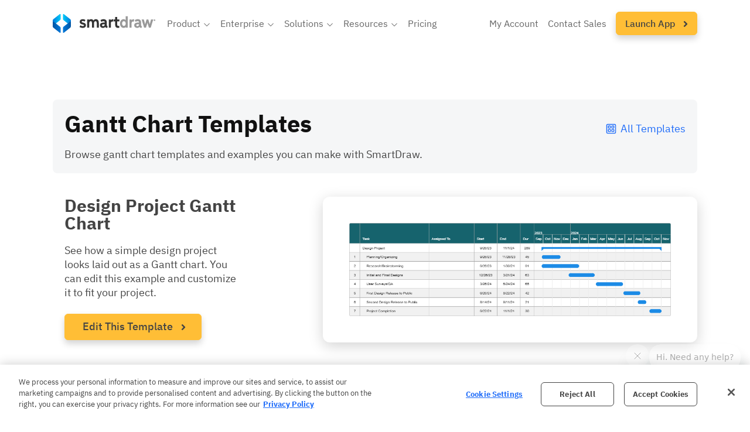

--- FILE ---
content_type: text/html; charset=utf-8
request_url: https://www.smartdraw.com/gantt-chart/examples/design-project-chart/
body_size: 139169
content:

<!doctype html>
<html lang="en">
<head>

<!-- OptanonConsentNoticeStart -->
<script src="https://cdn.cookielaw.org/scripttemplates/otSDKStub.js"  type="text/javascript" charset="UTF-8" data-domain-script="7534ac2d-3452-485b-b192-dd9717a1a6f5" ></script>
<script type="text/javascript">
    function OptanonWrapper() { 
        showHideG2()
        updateGoogleAllowed()
        if(window.location !== window.parent.location){
            $('#onetrust-consent-sdk').css('display', 'none')
        }
        window.addEventListener("OTConsentApplied", e => {
            updateGoogleAllowed()
            showHideG2()
        })

        function showHideG2() {
            if(OptanonActiveGroups.includes('C0004')){
                $(".g2-review-testimonial-container").hide();
                $(".reviewTestimonials").show();
                $(".custom-category-c0004").show();
            }
            else {
                $(".reviewTestimonials").hide();
                $(".custom-category-c0004").hide();
                $(".g2-review-testimonial-container").show();
            }
        }
    }
</script>
<!-- OptanonConsentNoticeEnd -->

<script>
    function updateGoogleAllowed() {
        window.uetq = window.uetq || [];
        if (OptanonActiveGroups.includes('C0004')) {
            consentTargeting();
        }
        else if (OptanonActiveGroups.includes('C0003')) {
            consentAnalytics();
        }
        else {
            gtag('consent', 'update', {
                'ad_storage': 'denied',
                'ad_user_data': 'denied',
                'ad_personalization': 'denied',
                'analytics_storage': 'denied',
            });
            window.uetq.push('consent', 'update', { 'ad_storage': 'denied' });
        }
        
    }

    function consentTargeting() {
        gtag('consent', 'update', {
            'ad_storage': 'granted',
            'ad_user_data': 'granted',
            'ad_personalization': 'granted',
            'analytics_storage': 'granted'
        });
        window.uetq.push('consent', 'update', { 'ad_storage': 'granted' });
    }

    function consentAnalytics() {
        gtag('consent', 'update', {
            'ad_storage': 'denied',
            'ad_user_data': 'denied',
            'ad_personalization': 'denied',
            'analytics_storage': 'granted'
        });
        window.uetq.push('consent', 'update', { 'ad_storage': 'denied' });
    }
</script>




    
    <!-- Web01 -->
    <meta http-equiv="X-UA-Compatible" content="IE=Edge" /><meta charset="UTF-8" /><meta name="theme-color" content="#EEEEEE" />
<meta name="description" content="See how a simple design project looks laid out as a Gantt chart. You can edit this example and customize it to fit your project." />
<link rel="canonical" href='https://www.smartdraw.com/gantt-chart/examples/design-project-chart/' />
<link rel="preload" href="https://waz.smartdraw.com/common/fonts/ibm-plex-sans-300.woff" as="font" type="font/woff" integrity="sha384-irNIpXBqZYSXAj/lKD+z9NHl1BN6fbqfHSw7fDSxwo2NYUuOwZpH+9oz4c2QTD+D" crossorigin="anonymous" /><link rel="preload" href="https://waz.smartdraw.com/common/fonts/ibm-plex-sans-500.woff" as="font" type="font/woff" integrity="sha384-hblFO4OJmGq9ooiym/9C7YfDJDEEZyWqFtpG6YTipm66pR8m0WPoBOdSqOp7Tyn8" crossorigin="anonymous" /><link rel="preload" href="https://waz.smartdraw.com/common/fonts/ibm-plex-sans-regular.woff" as="font" type="font/woff" integrity="sha384-Tu28vsC2xyOcoebnw36tz6nnpGY5YTiH6FmbEoOmvwal8PNFxcDD+PjWybhtZRJJ" crossorigin="anonymous" /><link rel="preload" href="https://waz.smartdraw.com/common/fonts/ibm-plex-sans-700.woff" as="font" type="font/woff" integrity="sha384-zbAqDWy3XnL1zFpQTfMhhc7JRbOTiviZo0vJHaQo0hT7o6Ecne17Sw1yKOLcL2HC" crossorigin="anonymous" />
    
    <script type="text/javascript">
        var preloadLink = document.createElement("link");
        preloadLink.href = 'https://waz.smartdraw.com/common/css/style.min.css?bn=15100111939';
        preloadLink.rel = "stylesheet preload prefetch";
        preloadLink.as = "style";
        document.head.appendChild(preloadLink);
    </script>


    <meta name="viewport" content="width=device-width, initial-scale=1" />

<title>
	Design Project Gantt Chart
</title></head>
<body>
    <style>
        

/*! CSS Used fontfaces */
@font-face {font-family: 'IBM Plex Sans';src: url('https://waz.smartdraw.com/common/fonts/ibm-plex-sans-300.woff') format('woff');font-weight: 300;font-style: normal;font-display: swap;}
@font-face {font-family: 'IBM Plex Sans';src: url('https://waz.smartdraw.com/common/fonts/ibm-plex-sans-regular.woff') format('woff');font-weight: 400;font-style: normal;font-display: swap;}
@font-face {font-family: 'IBM Plex Sans';src: url('https://waz.smartdraw.com/common/fonts/ibm-plex-sans-500.woff') format('woff');font-weight: 500;font-style: normal;font-display: swap;}


@font-face {
    font-family: 'IBM Plex Sans';
    src: url('https://waz.smartdraw.com/common/fonts/ibm-plex-sans-700.woff') format('woff');
    font-weight: 700;
    font-style: normal;
    font-display: swap;
}

*{border:0;font:inherit;margin:0;padding:0;text-rendering:geometricPrecision;}
html{box-sizing:border-box;font-size:62.5%;overflow-x: hidden;}
body{box-sizing:border-box;color:#444444;font-family:"IBM Plex Sans","Avenir","Avenir Next","Helvetica Neue","Segoe UI","Verdana",sans-serif;font-size:1.8rem;line-height:2.4rem;min-height:100vh;display:flex;flex-direction:column;position:relative;overflow-x:hidden;}
h1,h2,h3,h5{font-family:"IBM Plex Sans","Avenir","Avenir Next","Helvetica Neue","Segoe UI","Verdana",sans-serif;font-weight:500;}
h1,h2,h3{line-height:3rem;}
h1{font-size:5rem;letter-spacing:0rem;line-height:5rem;}
h1.heavyh1{font-weight: bold;color: #111111;}
h1+p,h2+p,h3+p{margin-top:2rem;}
h2{font-size:4rem;letter-spacing:0rem; line-height: 4.2rem;}
h2.displayHeader{font-weight: bold; line-height: 42px;}
h3{font-size:3rem;letter-spacing:0rem;}
h5{font-size:2.2rem;letter-spacing:0rem;}
@media (max-width:600px){
	h1{font-size:4rem;}
	h1.heavyh1{font-size: 5rem}
	h2{font-size:3rem;}
	h3{font-size:2.4rem;}
	h4{font-size:2rem;}
	h5{font-size:1.45rem;}
}
.forceh3{font-size: 3rem;line-height: 3rem;letter-spacing: 0rem;}
p{padding-bottom:2.4rem;}
a{color:#1F6CF9;text-decoration:none;}
a:focus,a:hover{color:#1F6CF9;}
a:active{color:#1F6CF9;}
p > a, li > a{font-weight:bold;}
img{max-width:100%;display:table;}
ul{margin-left:2rem;padding:0 0 2.4rem;}
ul{list-style-type:disc;}
sup{font-size:1.2rem;line-height:1;}
strong{font-weight:bold;}
input{display:block;}
input{border:1px solid #b7b7b7;box-sizing:border-box;}
.displayHeader {font-weight: bold;}
.wrapper{margin:0 auto;max-width:1600px;padding:0 2rem;}
.wrapper-narrow{max-width: 1000px;}
.grayRow{background-color:#EEEEEE;}
.fullBleedRow{max-width:none;width:100%;}
.fullBleedGray{background-color:#EEEEEE;}
.slantedRowYellow{background: linear-gradient(90deg, rgba(255, 190, 54, 1) 0%, rgba(255, 190, 54, .8) 83%);transform: skewY(-3deg);}
.slantedRowYellow .wrapper{transform: skewY(3deg);}
.fullBleedLightBlue{background: rgb(0,195,246);}
.fullBleedLightBlue h2{color: #ffffff;}
.artElementRow {position: relative;}
.artElementRow > svg {position: absolute;width: 100%;z-index: -1;}
.text-center{text-align:center;}
.noPadding{padding:0;}
.whiteSpaceTop{margin-top:2.5rem;display:block;}
.whiteSpaceBottom{margin-bottom:2.5rem;display:block;}
.blockCenter{display:block;margin-left:auto;margin-right:auto;}
.grid{display:flex;}
.hide{display:none;}
.grid{padding-top:8rem;padding-bottom:8rem;}
.grid.noPaddingTop{padding-top:0;}
.grid.noPaddingBottom{padding-bottom:0;}
.grid.noPadding{padding-top:0;padding-bottom:0;}
.grid .noPadding{padding-left:0;padding-right:0;}
.grid>*{flex:1;flex-grow:4;padding-left:5.5vw;padding-right:5.5vw;}
.grid>.column--light{flex-grow:2;}
.grid>.column--heavy{flex-grow:8;}
.grid>div{min-width:0;}
.grid-tight>*{padding-left:2.8vw;padding-right:2.8vw;}
.grid-tight>:first-child{padding-left:5.5vw;}
.grid-tight>:last-child{padding-right:5.5vw;}
.grid.grid-tightTop {padding-top: 4rem;}
.grid.grid-tightBottom {padding-bottom: 4rem;}
.grid.grid-doublePaddingTop{padding-top: 16rem;}
.grid.grid-doublePaddingBottom{padding-bottom: 16rem;}
@media (min-width:1440px){
	.grid>*{padding-left:8rem;padding-right:8rem;}
	.grid-tight>*{padding-left:4rem;padding-right:4rem;}
	.grid-tight>:first-child{padding-left:8rem;}
	.grid-tight>:last-child{padding-right:8rem;}
}
@media (max-width:1100px){
	.grid-tight{flex-direction:column;}
	.grid-tight>*{padding-left:5.5vw;padding-right:5.5vw;flex:1 1 auto;}
}
@media (max-width:768px){
	.grid--medium{flex-direction:column;}
}
@media (max-width:768px){
	.grid-tight>*{padding-left:0;padding-right:0;}
	.grid-tight>:first-child{padding-left:0;}
	.grid-tight>:last-child{padding-left:0;}
}
@media (max-width:768px){
	.grid-tight.grid--medium>*{padding-left:0;padding-right:0;}
	.grid.grid-doublePaddingTop{padding-top: 8rem;}
	.grid.grid-doublePaddingBottom{padding-bottom: 8rem;}
	.grid.grid-tightTop-mobile{padding-top: 4rem;}
	.grid.noPaddingTop-mobile{padding-top: 0px;}
}
@media (max-width:768px){
	.grid--medium>*{padding-left:0;padding-right:0;flex:1 1 auto;}
	.grid--medium>:first-child{margin-left:0;}
	.grid--medium>:last-child{margin-right:0;}
}
.grid>.column--light.column--light--fixed+div img{display:block;margin:auto;}
.grid>.column--light.column--light--fixed{flex-grow:0;flex-basis:380px;}
@media (max-width:1279px){
	.grid>.column--light.column--light--fixed{flex-basis:auto;margin-bottom:5rem;}
}
.grid>.column--light.column--light--fixed+div img{display:block;margin:auto;}
.grid>.column--light.column--light--fixed+div img{width:100%;min-height:200px;}

.twoColumnSection h3+p{margin-top: 10px}
.twoColumnRow > div {display: flex;flex-direction: column;justify-content: center;}
@media (max-width:768px){
	.grid.twoColumnRow>div{padding-top:40px;}
	.grid.twoColumnRow>div:first-child{padding-top: 0px;}
	.grid.twoColumnRow.mobile-column-reverse>div{padding-top:0px;}
	.grid.twoColumnRow.mobile-column-reverse>div:first-child{padding-top:40px;}
}

.youtube-player{position:relative;padding-bottom:56.25%;height:0;overflow:hidden;max-width:100%;background:#FFFFFF;margin:5px;}
.youtube-player img{object-fit:cover;display:block;margin:0;max-width:100%;width:100%;height:100%;position:absolute;right:0;top:0;left:0;bottom:0;border:none;cursor:pointer;transition:0.4s all;margin:0!important;}
.youtube-player img:hover{-webkit-filter:brightness(75%);}
.youtube-player .play{height:72px;width:72px;left:50%;top:50%;margin-left:-36px;margin-top:-36px;position:absolute;background:url(https://waz.smartdraw.com/common/img/play-button.svg) no-repeat;cursor:pointer;}
.btn{background-color:#3c3c3d;color:#ffffff;border:none;border-radius:6px;box-sizing:border-box;cursor:pointer;font-weight: 500;display:inline-block;height:4.5rem;max-width:100%;padding:0 3rem;text-align:center;-webkit-user-select:none;user-select:none;width:fit-content;border-radius: 6px;font-family: 'IBM Plex Sans', sans-serif;text-decoration: capitalize;line-height: 4.2rem;font-size: 1.8rem;}
.btn svg {width: 8px;margin-left: 10px;position: relative;top: 3px;fill: #444444;}
.btn22 {border-radius: 6px;text-decoration: capitalize;line-height: 42px;}
.btn22 svg {width: 8px;margin-left: 10px;position: relative;top: 3px;fill: #444444;} 
.btn-green{background-color:#074F06;color:white;}
.btn-greenThickOutline {background-color: white;color: #074F06; border: 3px solid #074F06;line-height: 4rem;}
.btn-gray{background-color: #EEEEEE;color: #444444;}
.btn-gold label {transform: skewX(0);transition:  all .15s;cursor: pointer;font-size: 18px;font-weight: 500;}
.btn-gold svg{width: 8px;margin-left: 10px;position: relative;top: 3px;fill: #444444;}
.btn-gold {font-weight: 500;cursor: pointer;background: #FFBE36;border: 1px solid #FFBE36;color: #444444;box-shadow: 0 6px 12px rgba(0, 0, 0, 0.175);text-transform: none;font-size: 1.8rem;transition: all .2s; }
.btn-gold:hover, .btn-gold:focus {background: #FFCC66;border: 1px solid #FFCC66;color: #444444;}
.btn-blueOutline22{background-color: white;color: #1F6CF9;border: 1px solid #1F6CF9;text-transform: none;font-weight: bold;font-size: 18px;}
.btn-blueOutline22 a:hover, .btn-blueOutline22 a:focus{color: #1F6CF9;}
.btn-blueOutline22 svg{fill: #1F6CF9;display: inline-block;}
.btn-grayThickOutline {background-color: white;color: #444444;border: 2px solid #444444;box-shadow: 0 6px 12px rgb(0 0 0 / 18%);}
.btn-grayOutline {background-color: white;color: #444444;border: 1px solid #444444;box-shadow: 0 6px 12px rgb(0 0 0 / 18%);}
.btn-grayOutline:hover, .btn-grayOutline:visited, .btn-grayOutline:active, .btn-grayOutline:focus {color: #444444;}
.btn-blue{background-color: #1F6CF9;}
.btn-blueOutline, a.btn-blueOutline {background-color: white;color: #1F6CF9;border: 1px solid #1F6CF9;}
.btn-yellow {background-color: #FFBE36;border: 1px solid #FFBE36;color: #444444;}
.btn-orange{background-color: #E16D38;}
.btn-yellow:hover, .btn-yellow:visited, .btn-yellow:active, .btn-yellow:focus {color: #444444;}
.btn-green:active,.btn-green:focus,.btn-green:hover,.btn-green:visited{color:white;background-color:#096708;}
.btn-greenThickOutline:active,.btn-greenThickOutline:focus,.btn-greenThickOutline:hover,.btn-greenThickOutline:visited{color:#074F06;background-color:white;}
.btn-orange:active,.btn-orange:focus,.btn-orange:hover,.btn-orange:visited{color:white;background-color:#E16D38;}
.btn-outline-blue {background-color: white;border: 1px solid #1F6CF9;color: #1F6CF9;}
.btn-white-blueBorder {background:white;color:#1F6CF9;text-shadow:none;border:1px solid #1F6CF9;}

.shadowCardVideo-container {position: relative;max-width: 1200px;margin: auto;}
.shadowCardVideo-container .shadowCardVideo {border-radius: 8px;box-shadow: 0 6px 24px rgba(0, 0, 0, 0.18);width: 100%;height: auto;aspect-ratio: 16 / 9;}
.shadowCardVideo-container .shadowCardVideo-button-play-pause {display: none;height: 50px;width: 50px;position: absolute;bottom: 30px;left: calc(50% - 25px);background: #666;border-radius: 4px;justify-content: center;align-items: center;cursor: pointer;}
.shadowCardVideo-container .shadowCardVideo-button-play-pause svg {fill: #fff;height: 25px;width: 25px;}
.shadowCardVideo-container:hover {cursor: pointer;}
.shadowCardVideo-container:hover .shadowCardVideo-button-play-pause {display: flex;}
 
 

.siteNavContainer ~ form {margin-top: 90px;flex: 1;}
.siteNavContainer {position: fixed;top: 0px;width: 100%;max-width: none;max-height: 82px;z-index: 99;background: #fff;}
.siteNavContainer.scrolled {box-shadow: 0 20px 40px rgba(0, 0, 0, 0.2);}
.siteNavContainer .nav {position: relative;height: 52px;display: flex;margin: 1.5rem 0px;}
.siteNavContainer .nav .navBarLogo {max-height: 39px;position: relative;top: 7px;flex-shrink: 0;}
.siteNavContainer .nav .navBarLogo img {width: 211px;}
.siteNavContainer .nav .navListContainer {margin-left: 60px;position: relative;top: 5px;width: 100%;max-width: 1169px;flex: 1 1 auto;}
.siteNavContainer .nav .navListContainer .navList {text-transform: capitalize;color: #666;display: flex;align-items: center;list-style: none;padding: 0px;margin-left: auto;}
.siteNavContainer .nav .navListContainer .navList div.navList-navItem {font-size: 18px;margin-right: 20px;cursor: pointer;position: relative;}
.siteNavContainer .nav .navListContainer .navList div.navList-navItem:hover > span, .siteNavContainer .nav .navListContainer .navList div.navList-navItem:hover > a {border-bottom: 4px solid #1f6cf9;cursor: pointer;}
.siteNavContainer .nav .navListContainer .navList div.navList-navItem:last-child {margin-right: 0px;}
.siteNavContainer .nav .navListContainer .navList div.navList-navItem#siteNav-myAccount {margin-left: auto;}
.siteNavContainer .nav .navListContainer .navList div.navList-navItem.siteNav-navListDropdownItem.dropped > span {border-bottom: 4px solid #1f6cf9;}
.siteNavContainer .nav .navListContainer .navList div.navList-navItem > span {display: inline;color: #666;}
.siteNavContainer .nav .navListContainer .navList div.navList-navItem a {color: #666;padding: 0px;font-size: 18px;font-weight: 400;}
.siteNavContainer .nav .navListContainer .navList div.navList-navItem .navListDropdownItem-chevron {display: inline-block;vertical-align: middle;max-height: 14px;transform: rotateZ(0deg);transform-origin: center;transition: transform 500ms;}
.siteNavContainer .nav .navListContainer .navList div.navList-navItem .navListDropdownItem-chevron svg {position: relative;top: -5px;pointer-events: none;}
.siteNavContainer .nav .navListContainer .navList div.navList-navItem .navListDropdownItem-chevron.flipped {transform: rotateZ(180deg);transform-origin: center;}
.siteNavContainer .nav .navListContainer .navList div.navList-navItem .siteNav-mobile-mobileDropdownSection {display: none;}
.siteNavContainer .nav .navListContainer .navList div.navList-navItem .siteNav-mobile-mobileDropdownSection h3 {font-weight: 700;font-size: 18px;line-height: 20px;margin: 2rem 0px 1rem 2rem;}
.siteNavContainer .nav .navListContainer .navList div.navList-navItem .siteNav-mobile-mobileDropdownSection ul {border-bottom: 1px solid #cacaca;margin-top: 0px;}
.siteNavContainer .nav .navListContainer .navList div.navList-navItem .siteNav-mobile-mobileDropdownSection ul:last-child {border-bottom: none;}
.siteNavContainer .nav .navListContainer .navList div.navList-navItem .siteNav-mobile-mobileDropdownSection ul li {font-weight: 400;border-bottom: none;padding: 8px 0px;line-height: 20px;}
.siteNavContainer .nav .navListContainer .navList div.navList-navItem .siteNav-mobile-mobileDropdownSection ul li:last-child {padding-bottom: 2rem;}
.siteNavContainer .nav .navListContainer .navList .launchAppNavLink a {padding: 0px 20px;}
.siteNavContainer .nav .navListContainer.dropped .navDropdown-navDropdownContainer {opacity: 1;z-index: 99;pointer-events: auto;animation: flipDown 250ms ease-in forwards;max-height: calc(100vh - 100px);overflow: auto;scrollbar-width: thin;}
.siteNavContainer .nav .navListContainer.dropped .navDropdown-navDropdownContainer .navDropdown-dropdownContent .navDropdown-listsContainer ul .navDropdown-listItem {animation: fadeIn 200ms 200ms ease-in-out forwards;}
.siteNavContainer .nav .navDropdown-navDropdownContainer {display: block;width: max-content;background: #fff;box-shadow: rgba(0, 0, 0, 0.3) 0px 75px 85px -20px;border-radius: 0px 0px 12px 12px;transform-origin: top;opacity: 0;z-index: -2;pointer-events: none;cursor: default;position: absolute;top: 51px;left: -30px;}
.siteNavContainer .nav .navDropdown-navDropdownContainer .navDropdown-dropdownSection {display: none;}
.siteNavContainer .nav .navDropdown-navDropdownContainer .navDropdown-dropdownSection.active {display: block;padding: 40px;}
.siteNavContainer .nav .navDropdown-navDropdownContainer .navDropdown-dropdownSection .navDropdown-dropdownContent {display: flex;flex-direction: column;}
.siteNavContainer .nav .navDropdown-navDropdownContainer .navDropdown-dropdownSection .navDropdown-dropdownContent .navDropdown-listsContainer {display: flex;}
.siteNavContainer .nav .navDropdown-navDropdownContainer .navDropdown-dropdownSection .navDropdown-dropdownContent .navDropdown-listsContainer .flex-col {display: flex;flex-direction: column;min-width: max-content;}
.siteNavContainer .nav .navDropdown-navDropdownContainer .navDropdown-dropdownSection .navDropdown-dropdownContent .navDropdown-listsContainer .flex-col + .flex-col {margin-left: 60px;}
.siteNavContainer .nav .navDropdown-navDropdownContainer .navDropdown-dropdownSection .navDropdown-dropdownContent .navDropdown-listsContainer .flex-col h3 {font-size: 18px;font-weight: bold;line-height: 24px;color: #444;}
.siteNavContainer .nav .navDropdown-navDropdownContainer .navDropdown-dropdownSection .navDropdown-dropdownContent .navDropdown-listsContainer ul {list-style-type: none;margin-left: 0px;margin-right: 40px;padding-bottom: 0px;}
.siteNavContainer .nav .navDropdown-navDropdownContainer .navDropdown-dropdownSection .navDropdown-dropdownContent .navDropdown-listsContainer ul:last-child {margin-right: 0px;}
.siteNavContainer .nav .navDropdown-navDropdownContainer .navDropdown-dropdownSection .navDropdown-dropdownContent .navDropdown-listsContainer ul li {opacity: 0;margin-bottom: 15px;}
.siteNavContainer .nav .navDropdown-navDropdownContainer .navDropdown-dropdownSection .navDropdown-dropdownContent .navDropdown-listsContainer ul li:last-child {margin-bottom: 0px;}
.siteNavContainer .nav .navDropdown-navDropdownContainer .navDropdown-dropdownSection .navDropdown-dropdownContent .navDropdown-listsContainer ul li a {font-size: 16px;font-weight: 400;color: #444;}
.siteNavContainer .nav .navDropdown-navDropdownContainer .navDropdown-dropdownSection .navDropdown-dropdownContent .navDropdown-listsContainer ul li a:hover {border-bottom: 4px solid #1f6cf9;}
.siteNavContainer .nav .siteNav-mobileNavButton {display: none;margin-left: auto;cursor: pointer;max-height: 30px;}
@media (max-width: 1423px) {
	.siteNavContainer .nav .navBarLogo {max-height: 32px;top: 9px;}
	.siteNavContainer .nav .navBarLogo img {width: 175px;}
	.siteNavContainer .nav .navListContainer {margin-left: 20px;}
	.siteNavContainer .nav .navListContainer .navList div.navList-navItem {font-size: 16px;margin-right: 16px;}
	.siteNavContainer .nav .navListContainer .navList div.navList-navItem a {font-size: 16px;}
	.siteNavContainer .nav .navListContainer .navList div.navList-navItem .navListDropdownItem-chevron {max-height: 12px;}
	.siteNavContainer .nav .navListContainer .navList .launchAppNavLink a.btn-gold {height: auto;padding: 0px 15px;}
	.siteNavContainer .nav .navListContainer .navList .launchAppNavLink a.btn-gold label {font-size: 16px;line-height: 3.8rem;}
}
@media (max-width: 1212px) {
	.siteNavContainer ~ form {margin-top: 74px;}
	.siteNavContainer .nav {padding: 0px 1rem;}
	.siteNavContainer .nav .navBarLogo {top: 5px;max-height: 39px;}
	.siteNavContainer .nav .navBarLogo img {width: 211px;}
	.siteNavContainer .nav .siteNav-mobileNavButton {display: block;position: relative;top: 8px;}
	.siteNavContainer .nav .navListContainer {position: fixed;background: #fff;top: 80px;bottom: 0px;left: 0px;right: 0px;opacity: 0;transition: opacity 0.5s;padding: 30px;margin-left: 0px;box-sizing: border-box;overflow: auto;transform: translateY(-150%);}
	.siteNavContainer .nav .navListContainer.in {opacity: 1;transition: opacity 0.5s;transform: translateY(0);scrollbar-width: thin;}
	.siteNavContainer .nav .navListContainer .navList {display: flex;flex-direction: column;align-items: flex-start;}
	.siteNavContainer .nav .navListContainer .navList div.navList-navItem {list-style-type: none;overflow: hidden;font-size: 24px;line-height: 40px;margin-bottom: 10px;padding: 0px 0px 10px 0px;width: 100%;border-bottom: 1px solid #ccc;position: relative;}
	.siteNavContainer .nav .navListContainer .navList div.navList-navItem:last-child {border-bottom: none;padding-bottom: 20px;}
	.siteNavContainer .nav .navListContainer .navList div.navList-navItem:hover > span, .siteNavContainer .nav .navListContainer .navList div.navList-navItem:hover > a {border-bottom: none;}
	.siteNavContainer .nav .navListContainer .navList div.navList-navItem.siteNav-navListDropdownItem .navListDropdownItem-chevron {position: absolute;right: 10px;top: 15px;}
	.siteNavContainer .nav .navListContainer .navList div.navList-navItem.siteNav-navListDropdownItem .navListDropdownItem-chevron svg {top: -15px;}
	.siteNavContainer .nav .navListContainer .navList div.navList-navItem.siteNav-navListDropdownItem.dropped span {border-bottom: none !important;}
	.siteNavContainer .nav .navListContainer .navList div.navList-navItem a {font-size: 18px;display: block;width: 100%;}
	.siteNavContainer .nav .navListContainer .navList div.navList-navItem a .navListDropdownItem-chevron {font-weight: 400;text-transform: none;}
	.siteNavContainer .nav .navListContainer .navList div.navList-navItem#siteNav-buy a, .siteNavContainer .nav .navListContainer .navList div.navList-navItem#siteNav-myAccount a, .siteNavContainer .nav .navListContainer .navList div.navList-navItem#siteNav-contactSales a {font-size: 24px;}
	.siteNavContainer .nav .navListContainer .navList div.navList-navItem .siteNav-mobile-mobileDropdownSection {display: none;}
	.siteNavContainer .nav .navListContainer .navList div.navList-navItem .siteNav-mobile-mobileDropdownSection li {padding: 10px 0px;max-width: 800;display: block;margin: auto;font-size: 18px;font-weight: 700;cursor: default;}
	.siteNavContainer .nav .navListContainer .navList div.navList-navItem .siteNav-mobile-mobileDropdownSection li span {display: block;font-size: 14px;font-weight: 400;line-height: 20px;}
	.siteNavContainer .nav .navListContainer .navList div.navList-navItem .siteNav-mobile-mobileDropdownSection li:last-child {border-bottom: none;}
	.siteNavContainer .nav .navListContainer .navList div.navList-navItem .siteNav-mobile-mobileDropdownSection h3:hover{cursor: default;}
	.siteNavContainer .nav .navListContainer .navList div.navList-navItem .siteNav-mobile-mobileDropdownSection.expanded {display: block;cursor: default;}
	.siteNavContainer .nav .navListContainer .navList .launchAppNavLink a {padding: 0px;display: block;border-bottom: none;color: #666;font-weight: 400;max-width: 225px;margin: auto;}
	.siteNavContainer .nav .navListContainer .navList .launchAppNavLink a.btn-gold label {font-size: 18px !important;}
	.siteNavContainer .nav .navDropdown-navDropdownContainer {display: none;}
}
 
.mobileNav-in {overflow-y: hidden;}
.mobileNav-in body {height: 100%;width: 100%;overflow: hidden;position: fixed;}
.mobileNav-in #launcher {z-index: 99 !important;}

.siteFooter {margin-top: 8rem;background: linear-gradient(135deg, rgba(238, 238, 238, 1) 0%, rgba(250, 250, 250, 1) 67%, rgba(238, 238, 238, 1) 100%);}
.siteFooter .footerContentContainer {display: flex;flex-direction: column;color: #444;}
.siteFooter .footerContentContainer p.footer-sectionHeader {font-size: 2.2rem;line-height: 2.2rem;font-weight: bold;margin-bottom: 10px;padding-bottom: 0px;}
.siteFooter .footerContentContainer .footerNavContent {display: flex;flex-flow: row wrap;margin-bottom: 20px;border-bottom: 1px solid #cacaca;}
.siteFooter .footerContentContainer .footerNavContent .footerLinksContainer {color: #444;flex-basis: 25%;}
.siteFooter .footerContentContainer .footerNavContent .footerLinksContainer ul {list-style-type: none;margin-left: 0px;margin-top: 0px;}
.siteFooter .footerContentContainer .footerNavContent .footerLinksContainer ul li a {color: #444;transition: all 0.1s ease-in-out;font-weight:400;}
.siteFooter .footerContentContainer .footerNavContent .footerLinksContainer ul li a:hover {color: #444;}
.siteFooter .footerContentContainer .footerBottomBar {display: flex;justify-content: space-between;}
.siteFooter .footerContentContainer .footerBottomBar .footerBrandingContainer {display: flex;flex-direction: column;}
.siteFooter .footerContentContainer .footerBottomBar .footerBrandingContainer img {width: 211px;}
.siteFooter .footerContentContainer .footerBottomBar .footerBrandingContainer p {padding-bottom: 0px;margin-top: 5px;}
.siteFooter .footerContentContainer .footerBottomBar .footerBrandingContainer p a {color: #444;}
.siteFooter .footerContentContainer .footerBottomBar .footerBrandingContainer p a:hover {color: #444;}
.siteFooter .footerContentContainer .footerBottomBar .footerSocialMediaContainer {display: flex;flex-direction: column;justify-content: center;}
.siteFooter .footerContentContainer .footerBottomBar .footerSocialMediaContainer .footerSocialMediaIcons {display: flex;}
.siteFooter .footerContentContainer .footerBottomBar .footerSocialMediaContainer .footerSocialMediaIcons a {margin-right: 10px;}
.siteFooter .footerContentContainer .footerBottomBar .footerSocialMediaContainer .footerSocialMediaIcons a svg {height: 30px;width: 30px;fill: #999;transition: all 0.2s ease-in-out;vertical-align: middle;pointer-events: none;}
.siteFooter .footerContentContainer .footerBottomBar .footerSocialMediaContainer .footerSocialMediaIcons a:hover {animation: iconBounce 300ms ease-in-out forwards;}
.siteFooter .footerContentContainer .footerBottomBar .footerSocialMediaContainer .footerSocialMediaIcons a:hover svg {fill: #444;}
.siteFooter .footerContentContainer .footerBottomBar .footerSocialMediaContainer .footerSocialMediaIcons a:last-child {margin-right: 0px;}
@media (max-width: 1765px) {
	.siteFooter .footerContentContainer .footerBottomBar .footerSocialMediaContainer {margin-right: 100px;}
}
@media (max-width: 1000px) {
	.siteFooter .footerContentContainer .footerNavContent .footerLinksContainer {flex-basis: 45%;}
	.siteFooter .footerContentContainer .footerNavContent .footerLinksContainer:nth-child(odd) {margin-right: 20px;}
}
@media (max-width: 768px) {
	.siteFooter .footerContentContainer .footerNavContent .footerLinksContainer ul li {margin-bottom: 8px;}
	.siteFooter .footerContentContainer .footerBottomBar .footerSocialMediaContainer {margin-right: 140px;}
}
@media (max-width: 650px) {
	.siteFooter .footerContentContainer .footerBottomBar {flex-direction: column;}
	.siteFooter .footerContentContainer .footerBottomBar .footerSocialMediaContainer {margin-top: 20px;}
}
@media (max-width: 600px) {
	.siteFooter .footerContentContainer p.footer-sectionHeader {font-size: 2rem;}
	.siteFooter .footerContentContainer .footerBottomBar .footerSocialMediaContainer .footerSocialMediaIcons a svg {height: 25px;width: 25px;}
	.siteFooter .footerContentContainer .footerBottomBar .footerBrandingContainer img {width: 165px;}
}

@keyframes flipDown {0% {opacity: 0;transform: rotateX(-90deg);}100% {opacity: 1;transform: rotateX(0deg);}}
@keyframes fadeIn {0% {opacity: 0;}100% {opacity: 1;}}
@keyframes iconBounce {0% {transform: translateY(-5px);}40% {transform: translateY(2px);}75% {transform: translateY(-4px);}100% {transform: translateY(-2px);}}

.cookiePopupContainer{display: none !important;}

.homePageHeader .homePage-subHead{margin: 2.4rem 0px;padding-bottom: 0px;font-weight: bold;font-size: 2.6rem;line-height: 2.6rem;}

.mydocumentsbtn{background-color:#2872FA;}
.mydocumentsbtn:active,.mydocumentsbtn:focus,.mydocumentsbtn:hover,.mydocumentsbtn:visited{background-color:#1888E9;box-shadow:none;color:#fff;}

.searchBox a:before {
	content: "";
	background-image: url(https://waz.smartdraw.com/common/img/icon-search.svg);
	background-size: 20px 20px;
	width: 20px;
	height: 20px;
	margin-right: 5px;
}

.searchy {
	border-radius: 0!important;
	border: none!important;
	background: #fff!important;
	padding: 0 0 0 0!important;
	padding-left: 0!important;
	width: 166px!important;
	height: 30px!important;
}

.searchy::placeholder {
	color: transparent !important;
}

.searchy:focus::placeholder {
	color: #444444 !important;
}

@media(max-width: 720px) {
	.searchy {
		width: 20px!important;
		position: absolute!important;
		right: 55px!important;
		padding: 0!important;
		bottom: 20px;
		height: 30px!important;
		background: 0 0!important;
		transition: all 1s;
	}
	.searchy:focus {
		width: 150px!important;
		padding: 0!important;
		background: #fff!important;
		transition: all 1s;
		padding-left: 10px!important;
	}
}

.searchy::placeholder {
	display: block !important;
}

.searchBox .searchSubmit {
	display: none;
}

.downloadListItem .btn{color:#fff;padding:0 3rem;font-size:15px;line-height:47px;position:relative;bottom:1px;}


.vertList{line-height:1.5;}
.vertList li{margin:0 0 3px 15px;padding:0 0 0 10px;text-align:left;}
.splitLists ul{display:inline-block;vertical-align:top;}
.splitLists ul:first-child{margin-right:3rem;}



/*Example pages*/
.exampleViewer-headerContainer {width: 100%;background: #f5f6f7;border-radius: 8px;}
.exampleViewer-headerContainer .exampleViewer-header {display: flex;padding: 20px;}
.exampleViewer-headerContainer .exampleViewer-header h1.heavyh1{font-size: 4rem;line-height: 4.2rem;}
.exampleViewer-headerContainer .exampleViewer-header .exampleViewer-headerDescription {padding-bottom: 0px;max-width: 950px;}
.exampleViewer-headerContainer .exampleViewer-header .exampleViewer-headerDescription:empty {display: none;}
.exampleViewer-headerContainer .exampleViewer-header .exampleViewer-breadcrumbNav {margin-left: auto;padding-left: 50px;display: flex;margin-top: 18px;}
.exampleViewer-headerContainer .exampleViewer-header .exampleViewer-breadcrumbNav a {display: flex;align-items: center;text-wrap: nowrap;position: relative;}
.exampleViewer-headerContainer .exampleViewer-header .exampleViewer-breadcrumbNav a svg {width: 22px;height: 22px;margin-right: 5px;fill: #1f6cf9;}
.exampleViewer-headerContainer .exampleViewer-header .exampleViewer-breadcrumbNav a + a {margin-left: 25px;}
.exampleViewer-headerContainer .exampleViewer-header .exampleViewer-breadcrumbNav a + a::before {content: ">";position: absolute;top: 50%;transform: translateY(-50%);left: -17px;pointer-events: none;}
.exampleViewer:has(#ctl00__bodyContent__exampleDetailPanel) p.exampleViewer-headerDescription{display: none;}
h2.currentExampleHeader.displayHeader{font-size: 3rem;line-height: 3rem;}
.exampleViewer-panelsContainer {background: #f5f6f7;border-radius: 8px;padding: 30px;margin-top: 2rem;display: grid;grid-template-columns: repeat(auto-fill, minmax(200px, 1fr));grid-gap: 3rem;}
.exampleViewer-example {position: relative;padding: 1.2rem;text-align: center;box-shadow: 0 1px 8px rgba(0, 0, 0, 0.18);border-radius: 8px;transition: all 0.2s ease-in-out;min-height: 234px;background: #ffffff;}
.exampleViewer-example:hover {cursor: default;box-shadow: 0 0px 15px #ffbf36;}
.exampleViewer-example span {display: block;margin-top: 1rem;width: 100%;overflow: hidden;text-overflow: ellipsis;white-space: nowrap;font-size: 14px;}
.exampleViewer-example img {display: block;margin: auto;height: calc(100% - 53px);}
.exampleViewer-example .exampleViewer-example-previewExample {opacity: 0;display: flex;justify-content: center;align-items: flex-start;position: absolute;top: 0px;bottom: 0px;left: 0px;right: 0px;}
.exampleViewer-example .exampleViewer-example-previewExample a {width: 100%;height: 100%;}
.exampleViewer-example .exampleViewer-example-previewExample a:hover {cursor: pointer;}
.exampleViewer-example-previewEdit {display: none;}
.editableExample .exampleViewer-example-previewEdit {display: flex;justify-content: center;align-items: flex-end;font-size: 16px;font-weight: 500;text-align: center;position: absolute;top: 0px;right: 0px;left: 0px;bottom: 53%;opacity: 0;transition: opacity 0.2s;width: 100%;}
.editableExample .exampleViewer-example-previewEdit a {border-radius: 6px;padding: 10px;width: 75%;background: #ffbe36;border: 1px solid #ffbe36;color: #444;box-shadow: 0 3px 8px rgba(0, 0, 0, 0.175);transition: all 0.2s;}
.editableExample .exampleViewer-example-previewEdit a:hover {background: #fc6;border: 1px solid #fc6;color: #444;}
.editableExample .exampleViewer-example-previewExample {transition: opacity 0.2s;top: 53%;font-size: 16px;font-weight: 500;text-align: center;}
.editableExample .exampleViewer-example-previewExample a {height: auto;border-radius: 6px;padding: 10px;width: 75%;background: #fff;border: 1px solid #1f6cf9;color: #1f6cf9;}
.editableExample:hover .exampleViewer-example-previewEdit {opacity: 1;}
.editableExample:hover .exampleViewer-example-previewExample {opacity: 1;}
.exampleDetail-contentContainer{display: flex;flex-direction: column;padding-left: 20px;}
.exampleBrowser-exampleCTA{max-width: fit-content;}
.exampleBrowser-exampleCTA .exampleBrowser-exampleCTA-buttonsContainer {display: flex;flex-direction: column;}
.exampleBrowser-exampleCTA .exampleBrowser-exampleCTA-buttonsContainer .btn {min-width: 232px;}
.exampleBrowser-exampleCTA .exampleBrowser-exampleCTA-buttonsContainer .exampleBrowserNav-editExampleContainer {margin-bottom: 20px;}
.exampleBrowser-exampleCTA .exampleBrowser-exampleCTA-buttonsContainer .exampleBrowserNav-editExampleContainer .btn {padding-right: 48px;position: relative;}
.exampleBrowser-exampleCTA .exampleBrowser-exampleCTA-buttonsContainer .exampleBrowserNav-editExampleContainer .btn:after {content: "";display: inline-block;height: 16px;width: 8px;background-image: url("data:image/svg+xml,%3Csvg xmlns='http://www.w3.org/2000/svg' viewBox='0 0 256 512'%3E%3Cpath fill='%23444444' d='M224.3 273l-136 136c-9.4 9.4-24.6 9.4-33.9 0l-22.6-22.6c-9.4-9.4-9.4-24.6 0-33.9l96.4-96.4-96.4-96.4c-9.4-9.4-9.4-24.6 0-33.9L54.3 103c9.4-9.4 24.6-9.4 33.9 0l136 136c9.5 9.4 9.5 24.6.1 34z'/%3E%3C/svg%3E");background-size: contain;background-repeat: no-repeat;background-position: center;position: absolute;top: 14px;right: 26px;}
.exampleBrowserNav-editExampleContainer {display: none;}
.editableExample .exampleBrowserNav-editExampleContainer {display: inline;}
.exampleSlider-slidesContainer {list-style-type: none;margin: 0px;padding: 40px;background: #fff;border-radius: 12px;box-shadow: 0 6px 24px rgba(0, 0, 0, 0.175);}
.exampleSlider-exampleTooltipContainer {position: relative;}
.exampleSlider-exampleSliderEditButtonContainer {display: none;position: absolute;top: 25%;-webkit-transform: translateY(-25%);transform: translateY(-25%);left: 50%;-webkit-transform: translateX(-50%);transform: translateX(-50%);margin-left: 0;margin-top: 0;z-index: 99;}
.exampleSlider-exampleSliderEditButtonContainer .btn {cursor: pointer;box-shadow: 0 6px 12px rgba(0, 0, 0, 0.25);min-width: max-content;position: relative;padding-right: 48px;}
.exampleSlider-exampleSliderEditButtonContainer .btn:after {content: "";display: inline-block;height: 16px;width: 8px;background-image: url("data:image/svg+xml,%3Csvg xmlns='http://www.w3.org/2000/svg' viewBox='0 0 256 512'%3E%3Cpath fill='%23444444' d='M224.3 273l-136 136c-9.4 9.4-24.6 9.4-33.9 0l-22.6-22.6c-9.4-9.4-9.4-24.6 0-33.9l96.4-96.4-96.4-96.4c-9.4-9.4-9.4-24.6 0-33.9L54.3 103c9.4-9.4 24.6-9.4 33.9 0l136 136c9.5 9.4 9.5 24.6.1 34z'/%3E%3C/svg%3E");background-size: contain;background-repeat: no-repeat;background-position: center;position: absolute;top: 14px;right: 26px;}
.editableExample .exampleSlider-exampleTooltipContainer:hover .currentExampleImage {opacity: 0.2;}
.editableExample .exampleSlider-exampleTooltipContainer:hover span {display: inline;}
.exampleSlider ~ .tinyText {word-spacing: 10px;}
.exampleSlider ~ .tinyText br {position: absolute;}
@media (max-width: 1246px) {
	.exampleViewer-headerContainer .exampleViewer-header {flex-direction: column-reverse;}
	.exampleViewer-headerContainer .exampleViewer-header .exampleViewer-headerDescription{max-width: none;}
	.exampleViewer-headerContainer .exampleViewer-header .exampleViewer-breadcrumbNav {margin-left: 0px;margin-bottom: 15px;padding-left: 0px;}
	.grid-exampleDetail > .column--heavy {flex-grow: 4;}
	.grid-exampleDetail .exampleBrowser-exampleCTA .exampleBrowser-exampleCTA-buttonsContainer {margin-bottom: 30px;}
}
@media (max-width: 1000px) {
	.grid-exampleDetail {flex-direction: column;}
}
@media(max-width: 768px){
	.exampleDetail-contentContainer{padding-left: 0px;}
}
@media (max-width: 469px) {
	.exampleViewer-panelsContainer {grid-template-columns: repeat(auto-fill, minmax(145px, 1fr));}
}
@media (max-width: 500px) {
	.exampleViewer-example {min-height: 190px;}
}
@media (max-width: 400px) {
	.exampleViewer-example {min-height: 155px;}
}


.enterpriseFeatureTable svg{width: 22px;height: 22px;display: block;margin: auto;}
/*Drop-down menu*/
.dropup,.dropdown{position:relative}
.open > .dropdown-menu{display:block}
.dropdown-menu{position:absolute;top:100%;left:0;z-index:1000;display:none;float:left;min-width:162px;padding:16px;margin:2px 0 0;text-align:left;list-style:none;background-color:#fff;-webkit-background-clip:padding-box;background-clip:padding-box;border:1px solid #ccc;border:1px solid rgba(0,0,0,0.15);border-radius:4px;-webkit-box-shadow:0 6px 12px rgba(0,0,0,0.175);box-shadow:0 6px 12px rgba(0,0,0,0.175)}
.dropdown-menu li{display:block;cursor:pointer;margin-bottom:8px;padding:4px 8px;border-radius:6px;color:#666}
.dropdown-menu li a{color:#666}
.dropdown-menu li input:hover{color:#000}
.dropdown-menu li:last-child{margin-bottom:0}
.dropdown-menu li[disabled]{color:#DDD}
.dropdown-menu li[disabled]:hover{background:none;color:#DDD}
.dropdown-menu li:hover{background:rgba(77,157,206,0.2);color:#000}
.dropdown-menu li:hover a{color:#000}
.pricingColumn-pricingHeader a:hover {color: white;}
.accordionButton summary svg {height: 10px;width: 10px;margin-left: auto;position: absolute;right: 20px;fill: white;}
.cardAccordion-cardAccordionContainer details svg {width: 14px;height: 14px;-webkit-transition: all 0.25s ease;transition: all 0.25s ease;fill: #2872FA;margin-right: 5px;position: absolute;right: 15px;top: 18px;}
/*New 22 Cards & Tiles*/
.hub-nav-tileContainer{position: relative; overflow: hidden;perspective: 1px;transform-style: preserve-3d;}
.hub-nav-tileRow{display: flex;justify-content: space-between;width: 100%;padding-bottom: 40px;}
.hub-nav-tileRow:last-child{padding-bottom: 0px;}
.hub-nav-tile{background: white;position: relative;display: flex;flex-direction: column;flex: 1 1 auto;width: 0;margin-right: 50px;padding: 40px;border-bottom: 20px solid #FFBE36;border-radius: 12px;box-shadow: 0 6px 24px rgb(0 0 0 / 18%);box-sizing: border-box;overflow: hidden;}
.hub-nav-tile h3{margin: 10px 0;font-size: 24px;z-index: 1;}
.hub-nav-tile h3 a{color: #444444;}
.hub-nav-tile:last-child{margin-right: 0px;}
.hub-nav-tileIcon{position: absolute;max-width: 200px;opacity: 0.2;}
.hub-nav-tileFiller{background: none;border: none;box-shadow: none;}
.card.card-filler{visibility: hidden;}
.nav-tileContainer{position: relative;  overflow: hidden;}
.nav-tileRow{display: flex;justify-content: space-between;width: 100%;padding-bottom: 40px;}
.nav-tileRow:last-child{padding-bottom: 0px;}
.multi-col-nav-tile{background: white;position: relative;display: flex;flex: 1 1 auto;width: 0;margin-right: 50px;padding: 40px;border-radius: 12px;box-shadow: 0 6px 24px rgb(0 0 0 / 18%);box-sizing: border-box;overflow: hidden;}
.multi-col-nav-tile:after{content: "";position: absolute;right: 0;bottom: 0;left: 0;background: linear-gradient(135deg,rgb(255,190,54) 21%,rgb(255,108,0) 85%);border-radius: 0 0 12px 12px;height: 20px;}
.multi-col-nav-tile div:nth-child(1){padding-right: 20px;}
.multi-col-nav-tile h3{margin-bottom: 5px;font-size: 24px;z-index: 1;}
.multi-col-nav-tile h3+p{margin: 10px 0px;padding-bottom: 0px;}
.multi-col-nav-tile h3 a{color: #444444;}
.multi-col-nav-tile h4{font-size: 2rem;}
.multi-col-nav-tile .security-icons{width: 48px;fill: #444444;}
.multi-col-nav-tile:last-child{margin-right: 0px;}
.tile-flex-row{display: flex;justify-content: space-between;align-items: center;}
.tile-flex-column{display: flex;flex-direction: column;}
.security-logo{max-width: 75px;}
.learnMoreLink{max-width: fit-content;display: block;}
.learnMoreLink svg{display:inline-block; fill:#1F6CF9; width:15px; vertical-align:middle;}
@media(max-width: 1100px) {
    .hub-nav-tileRow{flex-direction: column;}
    .hub-nav-tile{width: 100%;max-width: 500px;margin: 0 auto 30px auto;}
    .hub-nav-tile:last-child{margin: auto;}
    .hub-nav-tileFiller{display: none;}
    .nav-tileRow{flex-direction: column;}
    .multi-col-nav-tile{width: 100%;max-width: 500px;margin: 0 auto 30px auto;}
    .multi-col-nav-tile:last-child{margin: auto;}
    .card.card-filler{display: none;}
}
.cardRow{display: flex;justify-content: space-between;width: 100%;padding-bottom: 40px;}
.cardRow:last-child{padding-bottom: 0px;}
.card{display: flex;flex-direction: column;border-radius: 12px;}
.cardRow>.card{flex: 1 1 auto; margin-right: 50px;position: relative;}
.card.shadowCard{box-shadow: 0 6px 24px rgba(0,0,0,0.18);}
.card .card-header{padding: 40px;text-align: center;border-radius: 12px 12px 0 0;font-size: 26px;}
.card .card-body{padding: 40px;background: #ffffff;flex-grow: 1;border-radius: 0 0 12px 12px;}
.card .card-body h3, .card .card-body h4{margin-bottom: 1rem;}


.devCards .card .card-header {padding: 0px;}
.devCards .card .card-header img {border-radius: 12px 12px 0px 0px;}

.grid-integrationsGrid{display: grid;grid-gap: 40px;grid-template-columns: repeat(auto-fill, minmax(275px, 1fr));padding-top: 20px;}
.dvCards .card {padding: 40px;}
.dvCards .card h3 {margin: 10px 0px;}
.dvCards .card h3 a {color: #444;}
.dvCards .card h3 + p{margin-top: 0px;}
.dvCards .card p {padding-bottom: 10px;}
.dvCards .card:last-child {margin-right: 0px;}

/* Hide Onetrust banner when printing */
@media print{
  #onetrust-banner-sdk{
    display: none;
  }
}
        

.topCTAWide{display:block;margin:5rem auto auto auto;text-align:center;max-width:380px;}
.topCTAWide .btn{line-height:42px;}
.macCTAWide .btn{margin-top:2rem;}
.wideAdPageHeader>div{min-height:1px;}
.adPageContent h2{font-size:5rem;letter-spacing:-0.2rem;line-height:5rem;}

@media (max-width:1279px){
	.wideAdPageHeader{flex-direction:column;}
	.wideAdPageHeader>div{flex:1 1 auto;}
	.wideAdPageHeader h1{text-align:center;}
	.wideAdPageHeader .topCTAWide{width:380px;margin:5rem auto 0 auto;}
}
@media (max-width:500px){
	.wideAdPageHeader .topCTAWide{width:auto;max-width:none;}
}

.linkedHeaders h2 a, .linkedHeaders h3 a {color: #444;}
.whatsNew-content h2 + p.whatsNew-releaseDate {margin-top: 2rem;font-size: 1.6rem;font-weight: 500;letter-spacing: 0;padding-bottom: 0px;}

.adPageContent ul{margin-left:4rem;}

.bottomCTA22{margin-top: 10px;}

.adPageVideo {max-width: 800px;display: block;margin-left: auto;margin-right: auto;}

.adPageHeader22 {-webkit-box-orient: vertical;-webkit-box-direction: normal;-ms-flex-direction: column;flex-direction: column;}

.topCTA22 {max-width: none;width: auto;margin-top: 10px;}
.topCTA22 h2{color: #444444;font-weight: 300;font-size: 3rem;}
.topCTA22 .btn22 {line-height: 42px;margin-top: 30px;}

.featureAnimatedSVG {display: block;max-width: 700px;width: 100%;margin: 70px auto auto auto;padding: 60px;border-radius: 12px;font-family: "IBM Plex Sans";font-size: 5px;font-weight: bold;background: white;-webkit-box-shadow: 0 6px 24px rgba(0,0,0,0.175);box-shadow: 0 6px 24px rgba(0,0,0,0.175);-webkit-box-sizing: border-box;box-sizing: border-box;}

@media (max-width: 768px){
    .featureAnimatedSVG{padding:30px;}
}

.fullBleedATF{height: auto; position: relative;overflow: hidden;perspective: 1px;transform-style: preserve-3d;}
.fullBleedATF-noHero{height: calc(100vh - 82px);display: flex;flex-direction: column;justify-content: center;position: relative;overflow: hidden;perspective: 1px;transform-style: preserve-3d;}
.fullBleedATF-copyContainer {margin-bottom: 152px;}
@media(min-height: 1100px) {
  .fullBleedATF-noHero{height: auto;}
  .fullBleedATF-copyContainer{margin-top: 120px;}
}
@media(max-width:  1200px) {
  .fullBleedATF-noHero {height: auto;}
}
@media(max-width:  850px) {
  .fullBleedATF-copyContainer {margin-bottom: 0;margin-top: 20px;}
}


.solution-header .solution-featureAsset img, .solution-header .solution-featureAsset svg {display: block;width: 100%;max-width: 1200px;box-shadow: 0 6px 24px rgba(0, 0, 0, .18);padding: 30px;box-sizing: border-box;border-radius: 12px;margin: 0px auto;}
.solution-featureSummaryList {list-style-type: none;margin-left: 0px;padding-bottom: 0px;margin-bottom: 50px;margin-top: 10px;}
.solution-featureSummaryList .solution-featureSummaryList-listItemContainer {margin-bottom: 20px;font-weight: 500;display: flex;align-items: center;}
.solution-featureSummaryList .solution-featureSummaryList-listItemContainer:last-child {margin-bottom: 0px;}
.solution-featureSummaryList .solution-featureSummaryList-listItemContainer:last-child li {margin-bottom: 0;}
.solution-featureSummaryList .solution-featureSummaryList-listItemContainer svg {width: 30px;height: 30px;transform: rotate(-45deg);margin-right: 14px;flex: 0 0 auto;}
.solution-featureSummaryList .solution-featureSummaryList-listItemContainer svg path {fill: #444;}
.solution-solutionPieceVisualsList ul {display: flex;align-items: end;list-style-type: none;margin-left: 0px;margin-top: 60px;padding-bottom: 0px;border-bottom: 2px solid #ffbe36;}
.solution-solutionPieceVisualsList ul li {margin-right: 50px;cursor: pointer;border-bottom: 4px solid transparent;}
.solution-solutionPieceVisualsList ul li:hover {color: #1f6cf9;}
.solution-solutionPieceVisualsList ul li.active {border-bottom: 4px solid #ffbe36;font-weight: bold;}
.solution-solutionPieceVisualsList ul li.active:hover {color: #444;}
.solutionPieceContainer {position: relative;max-height: 1000px;display: flex;}
.solutionPieceContainer .solutionPiece-grid {display: none;}
.solutionPieceContainer .solutionPiece-grid.active {display: flex;}
.solutionPieceContainer .solutionPiece-grid .solutionPieceVisual .solutionPieceVisual-visualName {display: block;font-size: 20px;margin-bottom: 10px;padding-bottom: 8px;border-bottom: 2px dotted #444;}
.solutionPieceContainer .solutionPiece-grid .solutionPieceVisual .solutionLearnMore {margin-top: 10px;display: block;}
.solutionPieceContainer .solutionPiece-grid .solutionPieceVisual .solutionLearnMore span {display: inline-flex; align-items: center;}
.solutionPieceContainer .solutionPiece-grid .solutionPieceVisual .solutionLearnMore span svg {margin: 2px 0px 0px 2px;width: 18px;height: 18px;fill: #1f6cf9;}
.solutionPieceContainer .solutionPiece-grid .solutionPieceVisual-visualExample img {background: #fff;padding: 30px;max-height: 500px;margin: auto;box-sizing: border-box;border-radius: 12px;box-shadow: 0 6px 24px rgba(0, 0, 0, .18);}

@media (max-width: 1180px) {
.solutionPieceContainer {display: block;height: auto;max-height: none;}
.solutionPieceContainer .solution-solutionPieceVisualsList ul li {flex-basis: 0;}
.solution-enterpriseCards .card {margin-top: 0;width: 100%;max-width: 500px;margin-bottom: 8rem;margin-right: 0;}
}
@media (max-width: 1008px) {
.solution-header .grid {flex-direction: column;}
.solution-header .grid .column--heavy {margin-top: 40px;}
.solution-header .btn22.btn-gold {display: block;margin: auto;max-width: 250px;}
}
@media (max-width: 1000px) {
.solution-solutionPieceVisualsList {display: none;}
}
@media (max-width: 959px) {
.solution-header .solution-featureAsset img, .solution-header .solution-featureAsset svg {max-width: 700px;}
}
@media (max-width: 768px) {
.solution-header .solution-featureAsset img, .solution-header .solution-featureAsset svg {max-width: 500px;}
}

 

.grid-enterpriseSolutions {display: grid;grid-gap: 5rem;grid-template-columns: repeat(auto-fill, minmax(400px, 1fr));}
.grid-enterpriseSolutions .enterpriseSolutions-solutionCard {background: #fff;box-shadow: 0 6px 24px rgba(0, 0, 0, 0.18);border-radius: 8px;display: flex;flex: 1 1 auto;position: relative;padding: 40px 30px;}
.grid-enterpriseSolutions .enterpriseSolutions-solutionCard:after {content: "";position: absolute;bottom: 0px;right: 0px;left: 0px;background: linear-gradient(135deg, #3252b3 21%, #002a60 85%);height: 20px;border-radius: 0px 0px 8px 8px;}
.grid-enterpriseSolutions .enterpriseSolutions-solutionCard .enterpriseSolutions-solutionCard-imgContainer {padding-right: 20px;}
.grid-enterpriseSolutions .enterpriseSolutions-solutionCard .enterpriseSolutions-solutionCard-imgContainer svg {fill: #444;width: 48px;}
.grid-enterpriseSolutions .enterpriseSolutions-solutionCard .enterpriseSolutions-solutionCard-copyContainer h4 {margin-bottom: 1rem;}
@media (max-width: 600px) {
.grid-enterpriseSolutions .enterpriseSolutions-solutionCard .enterpriseSolutions-solutionCard-copyContainer h4 {font-size: 2.2rem;}
}
.grid-enterpriseSolutions .enterpriseSolutions-solutionCard .enterpriseSolutions-solutionCard-copyContainer h4 a {color: #444;}
 

.grid-enterpriseReasons h1 + .flexListItem {margin-top: 6rem;}
.grid-enterpriseReasons .flexListItem {display: flex;align-items: center;}
.grid-enterpriseReasons .flexListItem + .flexListItem {margin-top: 4rem;}
.grid-enterpriseReasons .flexListItem .flexListItem-reason {flex: 1 1 auto;display: flex;margin-right: 40px;max-width: 450px;width: 100%;}
.grid-enterpriseReasons .flexListItem .flexListItem-reason h2 {margin-right: 10px;font-size: 2.6rem;line-height: 2.6rem;}
.grid-enterpriseReasons .flexListItem .flexListItem-img {flex: 1 1 auto;display: flex;}
.grid-enterpriseReasons .flexListItem .flexListItem-img img, .grid-enterpriseReasons .flexListItem .flexListItem-img svg {width: 100%;}
.grid-enterpriseReasons .stickyEnterpriseFormColumn {padding-left: 4rem;}
.grid-enterpriseReasons .stickyEnterpriseFormColumn .enterpriseContactCard-stickyContainer {height: 100%;}
.grid-enterpriseReasons .stickyEnterpriseFormColumn .enterpriseContactCard-stickyContainer .enterpriseContactCard {position: sticky;top: 130px;}
@media (min-width: 1475px) {
	.grid-enterpriseReasons .flexListItem .flexListItem-img {max-width: 390px;}
}
@media (max-width: 1475px) {
	.grid-enterpriseReasons .flexListItem {flex-direction: column; align-items: flex-start;}
	.grid-enterpriseReasons .flexListItem .flexListItem-reason {margin-right: 0px;max-width: none;}
	.grid-enterpriseReasons .flexListItem .flexListItem-img {padding-left: 4rem;}
}
@media (max-width: 1200px) {
	.grid-enterpriseReasons {flex-direction: column;}
	.grid-enterpriseReasons .stickyEnterpriseFormColumn {margin-top: 40px; max-width: none;}
}

@keyframes stickyCTA-fadeUp {
	0% {opacity: 0; bottom: -65px;}
	100% {opacity: 1; bottom: 0px;}
}
@keyframes stickyCTA-fadeDown {
	0% {opacity: 1; bottom: 0px;}
	100% {opacity: 0; bottom: -65px;}
}
.stickyCTA{position: fixed;bottom: -65px;left: 0px;right: 0px;background: #ffffff;box-shadow: 0 0px 25px rgba(0, 0, 0, 0.2);z-index: 3;opacity: 0;pointer-events: none;}
.stickyCTA.scrolled{animation: stickyCTA-fadeUp 250ms ease-in forwards;opacity: 1;pointer-events: auto;}
.stickyCTA.fadeOut {animation: stickyCTA-fadeDown 250ms ease-out forwards;opacity: 0;pointer-events: none;}
.stickyCTA .btn{margin: 10px auto;}
        


.tableOfContentsList{margin-left:0;padding-bottom:0;}
.tableOfContentsList li{display:flex;align-items:center;border-bottom:1px solid #1F6CF9;padding:0.8rem 0;color:#1F6CF9;}
.tableOfContentsList li:hover{cursor:pointer;}
.tableOfContentsList li i{height:24px;margin-left:auto;}
.tableOfContentsList li span{margin-right:1rem;}
.tableOfContentsList li a{display:flex;align-items:center;width:100%;}
.tableOfContentsList li svg{margin-left:auto;position:relative;bottom:1px;fill:#1F6CF9;}
.contextualNavList{background-color:#fafafa;border-top:1px solid #eee;border-bottom:1px solid #eee;border-radius:0;display:flex;justify-content:space-around;margin:25px 0 0 0;padding:1rem 3rem;}
.contextualNavList li:first-child{list-style-type:none;}
.contextualNavList{list-style-type:none;}
.contextualNavList li a{color:#444;}
.contextualNavList li a:hover{color:#1F6CF9;}
.contextualNavList li a:hover svg{fill:#1F6CF9;}
.contextualNavListItem{overflow:hidden;text-overflow:ellipsis;white-space:nowrap;margin-right:1rem;}
.contextualNavListItem svg{margin-left:0.5rem;}


@media (max-width:768px){
	.contextualNav{display:none;}
}
@media (max-width:1195px){
	.contextualNavListItem-5{display:none;}
}
@media (max-width:985px){
	.contextualNavListItem-4{display:none;}
}
@media (max-width:770px){
	.contextualNavListItem-3{display:none;}
}
@media (max-width:485px){
	.contextualNavListItem-2{display:none;}
}

@media (max-width:768px){
	.tableOfContentsListContainer.hubPageTOC{padding-top:0;}
	.contextualNav{display:none;}
}
.adjustedAnchor:before{display:block;content:"";margin-top:-200px;height:200px;visibility:hidden;}
.hubPageContent p+ul{margin-top:-2.4rem;}
.hubPageContent ul{margin-left:4rem;}
.hubPageContent img{display:block;margin:auto auto 3rem auto;}
.hubPageContent h1+img{margin-top:3rem;}


.tableOfContentsListContainer{margin-bottom:5rem;}
.tableOfContentsListContainer.hubPageTOC{padding-top:8rem;}

[class^=icon-]{font-family:"SDUI-Icon-Font";font-weight:normal;font-style:normal;text-decoration:inherit;-webkit-font-smoothing:antialiased;*margin-right:0.3em;}
[class^=icon-]:before{text-decoration:inherit;display:inline-block;speak:none;}
a [class^=icon-]{display:inline;}
[class^=icon-]{display:inline;width:auto;height:auto;line-height:normal;vertical-align:baseline;background-image:none;background-position:0% 0%;background-repeat:repeat;margin-top:0;}
.icon-chevron-right:before{content:"\f054";}
}
@font-face{font-family:"SDUI-Icon-Font";src:url("https://waz.smartdraw.com/common/fonts/sdui-icon-font-regular.eot?v=3.1.0");src:url("https://waz.smartdraw.com/common/fonts/sdui-icon-font-regular.eot#iefix&v=3.1.0") format("embedded-opentype"),url("https://waz.smartdraw.com/common/fonts/sdui-icon-font-regular.woff?v=3.1.0") format("woff"),url("https://waz.smartdraw.com/common/fonts/sdui-icon-font-regular.ttf?v=3.1.0") format("truetype"),url("https://waz.smartdraw.com/common/fonts/sdui-icon-font-regular.svg#sduiiconfontreg?v=3.1.0") format("svg");font-weight:normal;font-style:normal;}

.hubPageHeader{display: flex;flex-direction: column;justify-content: center;}
.adjustedAnchor22{display: block;position: relative;top: -200px;visibility: hidden;}
@media (max-width: 768px){
	.hubPageHeader{text-align: center;}
	.animatedHubHero{margin-top: 50px;}
	.mobile-column-reverse{flex-direction: column-reverse;}
}

html:has(.contextualNavContainer22) .siteNavContainer{z-index: 100;}
html:has(.contextualNavContainer22) .siteNavContainer.scrolled{box-shadow: none;}
.contextualNavContainer22 {position: fixed;top: 82px;background: #fff;z-index: 99;}
.contextualNavContainer22.scrolled {-webkit-box-shadow: 0 20px 23px rgba(0, 0, 0, .2);box-shadow: 0 20px 23px rgba(0, 0, 0, .2);}
.contextualNavList22 {border-bottom: 1px solid #ffbe36;border-radius: 0;display: -webkit-box;display: -ms-flexbox;display: flex;justify-content: space-evenly;margin: 60px 0 20px 0;padding: 0px 3rem;list-style-type: none;}
.contextualNavList22 .contextualNavListItem22 {min-width: 195px;}
.contextualNavList22 .contextualNavListItem22 a {display: flex;flex-direction: column;align-items: center;color: #444;font-weight: 400;}
.contextualNavList22 .contextualNavListItem22 a:hover span {border-bottom: 4px solid #ffbe36;}
.contextualNavList22 .contextualNavListItem22 a span {font-size: 17px;cursor: pointer;border-bottom: 4px solid transparent;text-align: center;}
.contextualNavList22 .contextualNavListItem22 a svg {max-width: 20px;fill: #444;}
.contextualNavList22 .contextualNavListItem22.contextualNavListItem22-active a {font-weight: 500;}
.contextualNavList22 .contextualNavListItem22.contextualNavListItem22-active a span {border-bottom: 4px solid #ffbe36;}
.contextualNavList22.tutorialNav .contextualNavListItem22 a span svg {margin-left: 5px;}
@media (max-width: 1230px) {
	.contextualNavList22.tutorialNav {display: none;}
	.contextualNavList22.securityNav .contextualNavListItem22 {min-width: 0px;width: 0px;flex: 1 1 auto;}
	.contextualNavList22.securityNav .contextualNavListItem22 a span {display: none;}
	.contextualNavList22.securityNav .contextualNavListItem22 a svg {max-width: 30px;border-bottom: 4px solid transparent;}
	.contextualNavList22.securityNav .contextualNavListItem22 a svg:hover {border-bottom: 4px solid #ffbe36;}
	.contextualNavList22.securityNav .contextualNavListItem22-active a svg {border-bottom: 4px solid #ffbe36;}
}
@media (max-width: 768px) {
	.contextualNavList22.securityNav {margin: 100px 0 0 0;}
}
@media (max-width: 720px) {
	.contextualNavContainer22 {top: 70px;}
	.contextualNavList22.securityNav {margin: 60px 0 0 0;}
}

.backToTop{display: block; max-width: 125px;}
.backToTop svg{max-width:20px; fill: #1F6CF9; margin-right: 5px; position: relative; top: 3px;display: inline-block;}


.diagramSearchContainer {display: flex;align-items: center;justify-content: center;}
.diagramSearchContainer .diagramSearchBarContainer {width: 100%;max-width: 400px;height: 40px; position: relative;}
.diagramSearchContainer .diagramSearchBarContainer #diagramSearchBar {width: 100%;height: 100%;text-indent: 15px;color: #444;background: #ffffff;border: 1px solid rgba(241, 244, 247, 0.7);border-radius: 6px;transition: box-shadow 0.15s;}
.diagramSearchContainer .diagramSearchBarContainer #diagramSearchBar:focus {outline: 0;box-shadow: 0 6px 12px rgba(0, 0, 0, 0.18);transition: box-shadow 0.15s;}
.diagramSearchContainer .diagramSearchBarContainer #diagramSearchBar::placeholder {color: #666;}
.diagramSearchContainer #diagramSearchIcon {margin-left: 10px;background: none;height: 30px;width: 30px;}
.diagramSearchContainer .diagramListDropdown-dropdownMenu {width: 100%;max-width: 366px;max-height: 190px;overflow: auto;scrollbar-width: thin;z-index: 10;left: 0px;}
.diagramSearchContainer .diagramListDropdown-dropdownMenu li {margin-bottom: 0px;}
.diagramSearchContainer .diagramListDropdown-dropdownMenu li + li {margin-top: 8px;}
.diagramSearchContainer .diagramListDropdown-dropdownMenu li a {width: 100%;display: block;font-weight: 400;}
.diagramSearchContainer .diagramListDropdown-dropdownMenu li.no-results-message:hover {color: #666;background: none;cursor: default;margin-top: 0px;border:1px solid transparent;}
 
.diagramHubTiles {display: grid;grid-template-columns: repeat(auto-fill, minmax(240px, 1fr));grid-auto-rows: 1fr;grid-gap: 6rem;}
.diagramHubTiles a {display: flex;flex-direction: column;flex: 1 1 auto;align-items: center;transform: scale(1);transition: all ease-in-out 0.2s;max-width: 330px;margin: 0px auto;}
.diagramHubTiles a:hover {transform: scale(1.05);transition: all ease-in-out 0.2s;}
.diagramHubTiles a:hover .diagramHubTiles-image-container {border-radius: 4px;box-shadow: 0px 4px 24px 4px rgba(0, 0, 0, 0.175);}
.diagramHubTiles a .diagramHubTiles-image-container {min-height: 190px;padding: 1rem 3rem;border-radius: 6px;background-color: #fff;box-shadow: 0 6px 24px rgba(0,0,0,0.18);display: flex;justify-content: center;align-items: center;transition: all ease-in-out 0.2s;aspect-ratio: 1;}
.diagramHubTiles a .diagramHubTiles-image-container img {flex-shrink: 0;display: block;margin: auto;}
.diagramHubTiles a span {text-align: center;margin-top: 2rem;}
@media (max-width: 1664px) {
.diagramHubTiles {grid-template-columns: repeat(3, 1fr);}
.diagramHubTiles a:nth-last-child(2) {grid-row: 2;}
.diagramHubTiles a:nth-child(3n + 1) {margin: 0px 0px 0px auto;}
.diagramHubTiles a:nth-child(3n) {margin: 0px auto 0px 0px;}
}
@media (max-width: 1342px) {
.diagramHubTiles {grid-template-columns: repeat(auto-fill, minmax(240px, 1fr));}
.diagramHubTiles a:nth-last-child(2) {grid-row: auto / auto;}
.diagramHubTiles a:nth-child(3n + 1) {margin: 0px auto;}
.diagramHubTiles a:nth-child(3n) {margin: 0px auto;}
}
@media (max-width: 768px) {
.diagramHubTiles {grid-gap: 4rem;}
}


.slantedRowBlueGradient {position: relative;background: linear-gradient(135deg, #0080ce 21%, #00c3f6 85%);overflow: hidden;transform: skewY(-3deg);}
.productHeader {display: flex;flex-direction: column;color: #fff;transform: skewY(3deg);}
.productHeader h1.heavyh1 {color: #fff;}
.productHeader .topCTA22 {margin-top: 20px;}
.productHeader .topCTA22 p {padding-bottom: 0px;}
.productHeaderImgCard {background: #fff;padding: 60px;transform: skewY(3deg);border-radius: 12px;box-shadow: rgba(50, 50, 93, 0.25) 0px 50px 100px -20px, rgba(0, 0, 0, 0.3) 0px 30px 60px -30px;}
@media (max-width: 768px) {
.productHeader .topCTA22 {margin-bottom: 40px;}
.productHeader .topCTA22 .btn {display: block;margin: 30px auto 0px auto;max-width: 260px;}
}


.enterpriseTeamCard-grid {width: 100%;display: grid;grid-gap: 3rem;grid-template-rows: auto;grid-template-columns: repeat(4, minmax(0, 1fr));}
.enterpriseTeamCard-grid .enterpriseTeamCard {display: flex;flex-direction: column;color: #444;background: #fff;box-shadow: 0 6px 24px rgba(0, 0, 0, 0.175);border-radius: 8px;padding: 40px;transition: all 200ms ease-in-out;min-width: 0;}
.enterpriseTeamCard-grid .enterpriseTeamCard svg {width: 48px;height: 48px;margin-bottom: 10px;flex-shrink: 0;}
.enterpriseTeamCard-grid .enterpriseTeamCard svg path {fill: #444;}
.enterpriseTeamCard-grid .enterpriseTeamCard h4 {margin-bottom: 20px;}
.enterpriseTeamCard-grid .enterpriseTeamCard .enterpriseTeamCard-cta {display: flex;justify-content: space-between;align-items: center;border-top: 1px solid #e3e3e3;padding-top: 15px;margin-top: auto;color: #1f6cf9;}
.enterpriseTeamCard-grid .enterpriseTeamCard .enterpriseTeamCard-cta svg {height: 24px;width: 24px;}
.enterpriseTeamCard-grid .enterpriseTeamCard .enterpriseTeamCard-cta svg path {fill: #1f6cf9;}
.enterpriseTeamCard-grid .enterpriseTeamCard:hover {color: #444;box-shadow: 0 0px 20px rgba(0, 0, 0, 0.40);transform: scale(1.02);}
.enterpriseTeamCard-grid .enterpriseTeamCard:hover .enterpriseTeamCard-cta {border-top: 1px solid #b7b7b7;}
@media (max-width: 1220px) {
.enterpriseTeamCard-grid {grid-template-rows: repeat(2, minmax(0, 1fr));grid-template-columns: repeat(2, minmax(0, 1fr));}
}
@media (max-width: 600px) {
.enterpriseTeamCard-grid .enterpriseTeamCard {padding: 30px;}
}
@media (max-width: 600px) {
.enterpriseTeamCard-grid .enterpriseTeamCard svg {width: 36px;height: 36px;}
}
@media (max-width: 500px) {
.enterpriseTeamCard-grid {grid-template-rows: repeat(4, minmax(0, 1fr));grid-template-columns: auto;}
}

    </style>
    
<style type="text/css">
	@keyframes flipDown {
		0% {opacity: 0;transform: rotateX(-90deg);}
		100% {opacity: 1;transform: rotateX(0deg);}
	}
	@keyframes fadeIn {
		0% {opacity: 0;}
		100% {opacity: 1;}
	}
</style>

<!-- nav -->
<div id="siteNavContainer" class="siteNavContainer scrollable">
	<div class="wrapper">
		<div class="grid noPaddingTop noPaddingBottom">
			<nav class="nav" aria-label="Main navigation">
				<a class="navBarLogo" href="/" title="SmartDraw home page" aria-label="SmartDraw home page"><img alt="SmartDraw logo" src="https://waz.smartdraw.com/common/img/smartdraw-logo-2022.svg?bn=15100111939" /></a>
				<div class="navListContainer">
					<div class="navList">
						<div id="siteNav-product" class="siteNav-navListDropdownItem navList-navItem" role="button" aria-label="Product menu" aria-haspopup="menu" aria-expanded="false" tabindex="0"><span>Product</span>
							<div class="navListDropdownItem-chevron" id="siteNav-product-chevron" aria-hidden="true"><svg width="14" height="14" fill="none" viewBox="0 0 24 24" xmlns="http://www.w3.org/2000/svg"><path d="M4.22 8.47a.75.75 0 0 1 1.06 0L12 15.19l6.72-6.72a.75.75 0 1 1 1.06 1.06l-7.25 7.25a.75.75 0 0 1-1.06 0L4.22 9.53a.75.75 0 0 1 0-1.06Z" fill="#666666"/></svg></div>

							<div class="navDropdown-navDropdownContainer">
								<div id="dropdownSection-product" class="navDropdown-dropdownSection">
									<div class="navDropdown-dropdownContent">
										<div class="navDropdown-listsContainer" role="menu">
											<div class="flex-col">
												<h3>Features</h3>
												<ul>
													<li class="navDropdown-listItem">
														<a href="/enterprise/smartdraw-checks-every-box.htm" role="menuitem">Checks Every Box</a>
													</li>
													<li class="navDropdown-listItem">
														<a href="/enterprise/collaboration.htm" role="menuitem">Collaboration</a>
													</li>
													<li class="navDropdown-listItem">
														<a href="/integrations/" role="menuitem">Integrations</a>
													</li>
													<!-- <li class="navDropdown-listItem">
														<a href="/ai/generate-diagrams-with-ai.htm" role="menuitem">AI Diagrams</a>
													</li> -->
												</ul>
											</div>
											<div class="flex-col">
												<h3>Enterprise License</h3>
												<ul>
													<li class="navDropdown-listItem">
														<a href="/enterprise/" role="menuitem">Enterprise License</a>
													</li>
													<li class="navDropdown-listItem">
														<a href="/enterprise/regain-control-of-your-data.htm" role="menuitem">Control Your Data</a>
													</li>
													<li class="navDropdown-listItem">
														<a href="/about/security/" role="menuitem">Security</a>
													</li>
												</ul>
											</div>
											<div class="flex-col">
												<h3>Platform</h3>
												<ul>
													<li class="navDropdown-listItem">
														<a href="/integrations/smartdraw-microsoft-enterprise.htm" role="menuitem">Microsoft</a>
													</li>
													<li class="navDropdown-listItem">
														<a href="/integrations/smartdraw-with-google-drive-google-workspace.htm" role="menuitem">Google</a>
													</li>
												</ul>
											</div>
										</div>
									</div>
								</div>
							</div>

							<div class="siteNav-mobile-mobileDropdownSection" aria-hidden="true">
								<h3>Features</h3>
								<ul>
									<li><a href="/enterprise/smartdraw-checks-every-box.htm">Checks Every Box</a></li>
									<li><a href="/enterprise/collaboration.htm">Collaboration</a></li>
									<li><a href="/integrations/">Integrations</a></li>
									<!-- <li><a href="/ai/generate-diagrams-with-ai.htm">AI Diagrams</a></li> -->
								</ul>
								<h3>Enterprise</h3>
								<ul>
									<li><a href="/enterprise/">Enterprise License</a></li>
									<li><a href="/enterprise/regain-control-of-your-data.htm">Control Your Data</a></li>
									<li><a href="/about/security/">Security</a></li>
								</ul>
								<h3>Platform</h3>
								<ul>
									<li><a href="/integrations/smartdraw-microsoft-enterprise.htm">Microsoft</a></li>
									<li><a href="/integrations/smartdraw-with-google-drive-google-workspace.htm">Google</a></li>
								</ul>
							</div>
						</div>
						<div id="siteNav-enterprise" class="siteNav-navListDropdownItem navList-navItem" role="button" aria-label="Enterprise menu" aria-haspopup="menu" aria-expanded="false" tabindex="0"><span>Enterprise</span>
							<div class="navListDropdownItem-chevron" id="siteNav-enterprise-chevron" aria-hidden="true"><svg width="14" height="14" fill="none" viewBox="0 0 24 24" xmlns="http://www.w3.org/2000/svg"><path d="M4.22 8.47a.75.75 0 0 1 1.06 0L12 15.19l6.72-6.72a.75.75 0 1 1 1.06 1.06l-7.25 7.25a.75.75 0 0 1-1.06 0L4.22 9.53a.75.75 0 0 1 0-1.06Z" fill="#666666"/></svg></div>

							<div class="navDropdown-navDropdownContainer">
								<div id="dropdownSection-enterprise" class="navDropdown-dropdownSection">
									<div class="navDropdown-dropdownContent">
										<div class="navDropdown-listsContainer" role="menu">
											<div class="flex-col">
												<h3>Enterprise License</h3>
												<ul>
													<li class="navDropdown-listItem">
														<a href="/enterprise/" role="menuitem">Enterprise License</a>
													</li>
													<li class="navDropdown-listItem">
														<a href="/enterprise/regain-control-of-your-data.htm" role="menuitem">Control Your Data</a>
													</li>
													<li class="navDropdown-listItem">
														<a href="/about/security/" role="menuitem">Security</a>
													</li>
													<li class="navDropdown-listItem">
														<a href="/features/why-smartdraw.htm" role="menuitem">Why SmartDraw</a>
													</li>
												</ul>
											</div>
											<div class="flex-col">
												<h3>Resources</h3>
												<ul>
													<li class="navDropdown-listItem">
														<a href="/enterprise/enterprise-admin-guide.htm" role="menuitem">IT Admin Guide</a>
													</li>
													<li class="navDropdown-listItem">
														<a href="/getting-started/enterprise.htm" role="menuitem">Getting Started</a>
													</li>
													<li class="navDropdown-listItem">
														<a href="/enterprise/case-studies.htm" role="menuitem">Customer Stories</a>
													</li>
													<li class="navDropdown-listItem">
														<a href="/enterprise/lucidchart-users-guide-to-smartdraw.pdf" target="_blank" role="menuitem">Lucidchart Users Guide</a>
													</li>
													<li class="navDropdown-listItem">
														<a href="/enterprise/visio-users-guide-to-smartdraw.pdf" target="_blank" role="menuitem">Visio Users Guide</a>
													</li>
												</ul>
											</div>
										</div>
									</div>
								</div>
							</div>

							<div class="siteNav-mobile-mobileDropdownSection" aria-hidden="true">
								<h3>Enterprise License</h3>
								<ul>
									<li><a href="/enterprise/">Enterprise License</a></li>
									<li><a href="/enterprise/regain-control-of-your-data.htm">Control Your Data</a></li>
									<li><a href="/about/security/">Security</a></li>
									<li><a href="/features/why-smartdraw.htm">Why SmartDraw</a></li>
								</ul>
								<h3>Resources</h3>
								<ul>
									<li><a href="/enterprise/enterprise-admin-guide.htm">IT Admin Guide</a></li>
									<li><a href="/getting-started/enterprise.htm">Getting Started</a></li>
									<li><a href="/enterprise/case-studies.htm">Customer Stories</a></li>
									<li><a href="/enterprise/lucidchart-users-guide-to-smartdraw.pdf" target="_blank">Lucidchart Users Guide</a></li>
									<li><a href="/enterprise/visio-users-guide-to-smartdraw.pdf" target="_blank">Visio Users Guide</a></li>
								</ul>
							</div>
						</div>
						<div id="siteNav-solutions" class="siteNav-navListDropdownItem navList-navItem" role="button" aria-label="Solutions menu" aria-haspopup="menu" aria-expanded="false" tabindex="0"><span>Solutions</span>
							<div class="navListDropdownItem-chevron" id="siteNav-solutions-chevron" aria-hidden="true"><svg width="14" height="14" fill="none" viewBox="0 0 24 24" xmlns="http://www.w3.org/2000/svg"><path d="M4.22 8.47a.75.75 0 0 1 1.06 0L12 15.19l6.72-6.72a.75.75 0 1 1 1.06 1.06l-7.25 7.25a.75.75 0 0 1-1.06 0L4.22 9.53a.75.75 0 0 1 0-1.06Z" fill="#666666"/></svg></div>

							<div class="navDropdown-navDropdownContainer">
								<div id="dropdownSection-solutions" class="navDropdown-dropdownSection">
									<div class="navDropdown-dropdownContent">
										<div class="navDropdown-listsContainer" role="menu">
											<div class="flex-col">
												<h3>Use Case</h3>
												<ul>
													<li class="navDropdown-listItem">
														<a href="/floor-plan/floor-planning.htm" role="menuitem">Floor Planning</a>
													</li>
													<li class="navDropdown-listItem">
														<a href="/visual-quoting/" role="menuitem">Visual Quoting</a>
													</li>
													<li class="navDropdown-listItem">
														<a href="/diagramming/" role="menuitem">Diagramming</a>
													</li>
													<li class="navDropdown-listItem">
														<a href="/data-integration/" role="menuitem">Data Visualization</a>
													</li>
													<li class="navDropdown-listItem">
														<a href="/flowchart/process-improvement.htm" role="menuitem">Process Improvement</a>
													</li>
													<li class="navDropdown-listItem">
														<a href="/organizational-chart/organizational-design.htm" role="menuitem">Organizational Design</a>
													</li>
													<li class="navDropdown-listItem">
														<a href="/it/it-infrastructure.htm" role="menuitem">IT Infrastructure</a>
													</li>
													<li class="navDropdown-listItem">
														<a href="/diagramming/technical-diagramming.htm" role="menuitem">Technical Diagramming</a>
													</li>
												</ul>
											</div>
											<div class="flex-col">
												<h3>Teams</h3>
												<ul>
													<li class="navDropdown-listItem">
														<a href="/it/" role="menuitem">Information Technology</a>
													</li>
													<li class="navDropdown-listItem">
														<a href="/hr/" role="menuitem">HR</a>
													</li>
													<li class="navDropdown-listItem">
														<a href="/software-engineering/" role="menuitem">Software Engineering</a>
													</li>
													<li class="navDropdown-listItem">
														<a href="/product-management/" role="menuitem">Product Management</a>
													</li>
													<li class="navDropdown-listItem">
														<a href="/project-management/" role="menuitem">Project Management</a>
													</li>
													<li class="navDropdown-listItem">
														<a href="/sales/" role="menuitem">Sales</a>
													</li>
												</ul>
											</div>
											<div class="flex-col">
												<h3>Industries</h3>
												<ul>
													<li class="navDropdown-listItem">
														<a href="/industries/manufacturing.htm" role="menuitem">Manufacturing</a>
													</li>
													<li class="navDropdown-listItem">
														<a href="/industries/government.htm" role="menuitem">Government</a>
													</li>
													<li class="navDropdown-listItem">
														<a href="/industries/retail.htm" role="menuitem">Retail</a>
													</li>
													<li class="navDropdown-listItem">
														<a href="/industries/software.htm" role="menuitem">Software</a>
													</li>
													<li class="navDropdown-listItem">
														<a href="/industries/healthcare.htm" role="menuitem">Healthcare</a>
													</li>
													<li class="navDropdown-listItem">
														<a href="/industries/financial.htm" role="menuitem">Financial Services</a>
													</li>
													<li class="navDropdown-listItem">
														<a href="/industries/management-consulting.htm" role="menuitem">Management Consulting</a>
													</li>
													<li class="navDropdown-listItem">
														<a href="/industries/education.htm" role="menuitem">Education</a>
													</li>
												</ul>
											</div>
										</div>
									</div>
								</div>
							</div>

							<div class="siteNav-mobile-mobileDropdownSection" aria-hidden="true">
								<h3>Use Case</h3>
								<ul>
									<li><a href="/floor-plan/floor-planning.htm">Floor Planning</a></li>
									<li><a href="/visual-quoting/">Visual Quoting</a></li>
									<li><a href="/diagramming/">Diagramming</a></li>
									<li><a href="/data-integration/">Data Visualization</a></li>
									<li><a href="/flowchart/process-improvement.htm">Process Improvement</a></li>
									<li><a href="/organizational-chart/organizational-design.htm">Organizational Design</a></li>
									<li><a href="/it/it-infrastructure.htm">IT Infrastructure</a></li>
									<li><a href="/diagramming/technical-diagramming.htm">Technical Diagramming</a></li>
								</ul>
								<h3>Teams</h3>
								<ul>
									<li><a href="/it/">Information Technology</a></li>
									<li><a href="/hr/">HR</a></li>
									<li><a href="/software-engineering/">Software Engineering</a></li>
									<li><a href="/product-management/">Product Management</a></li>
									<li><a href="/project-management/">Project Engineering</a></li>
									<li><a href="/sales/">Sales</a></li>
								</ul>
								<h3>Industries</h3>
								<ul>
									<li><a href="/industries/software.htm">Software</a></li>
									<li><a href="/industries/healthcare.htm">Healthcare</a></li>
									<li><a href="/industries/financial.htm">Financial Services</a></li>
									<li><a href="/industries/management-consulting.htm">Management Consulting</a></li>
									<li><a href="/industries/retail.htm">Retail</a></li>
									<li><a href="/industries/manufacturing.htm">Manufacturing</a></li>
									<li><a href="/industries/government.htm">Government</a></li>
									<li><a href="/industries/education.htm">Education</a></li>
								</ul>
							</div>
						</div>
						<div id="siteNav-resources" class="siteNav-navListDropdownItem navList-navItem" role="button" aria-label="Resources menu" aria-haspopup="menu" aria-expanded="false" tabindex="0"><span>Resources</span>
							<div class="navListDropdownItem-chevron" id="siteNav-resources-chevron" aria-hidden="true"><svg width="14" height="14" fill="none" viewBox="0 0 24 24" xmlns="http://www.w3.org/2000/svg"><path d="M4.22 8.47a.75.75 0 0 1 1.06 0L12 15.19l6.72-6.72a.75.75 0 1 1 1.06 1.06l-7.25 7.25a.75.75 0 0 1-1.06 0L4.22 9.53a.75.75 0 0 1 0-1.06Z" fill="#666666"/></svg></div>

							<div class="navDropdown-navDropdownContainer">
								<div id="dropdownSection-resources" class="navDropdown-dropdownSection">
									<div class="navDropdown-dropdownContent">
										<div class="navDropdown-listsContainer" role="menu">
											<div class="flex-col">
												<h3>Learn</h3>
												<ul>
													<li class="navDropdown-listItem">
														<a href="/getting-started/intro.htm" role="menuitem">Getting Started</a>
													</li>
													<li class="navDropdown-listItem">
														<a href="/diagrams/?exp=ste#scaledDrawings" role="menuitem">Floor Plans</a>
													</li>
													<li class="navDropdown-listItem">
														<a href="/diagrams/?exp=ste#popularDiagrams" role="menuitem">Diagrams</a>
													</li>
													<li class="navDropdown-listItem">
														<a href="https://smartdraw.zendesk.com/hc/en-us/" role="menuitem">Knowledge Base</a>
													</li>
													<li class="navDropdown-listItem">
														<a href="https://smartdraw.zendesk.com/hc/en-us/requests/new" role="menuitem">Contact Support</a>
													</li>
													<li class="navDropdown-listItem">
														<a href="/developers/" role="menuitem">Development Platform</a>
													</li>
												</ul>
											</div>
											<div class="flex-col">
												<h3>Explore</h3>
												<ul>
													<li class="navDropdown-listItem">
														<a href="/templates/" role="menuitem">Templates</a>
													</li>
													<li class="navDropdown-listItem">
														<a href="/whats-new/" role="menuitem">What's New</a>
													</li>
													<li class="navDropdown-listItem">
														<a href="/exploresd/" role="menuitem">Explore SmartDraw</a>
													</li>
													<li class="navDropdown-listItem">
														<a href="/blog/" role="menuitem">Blog</a>
													</li>
												</ul>
											</div>
										</div>
									</div>
								</div>
							</div>

							<div class="siteNav-mobile-mobileDropdownSection" aria-hidden="true">
								<h3>Learn</h3>
								<ul>
									<li><a href="/getting-started/intro.htm">Getting Started</a></li>
									<li><a href="/diagrams/?exp=ste">Floor Plans &amp; Diagrams</a></li>
									<li><a href="https://smartdraw.zendesk.com/hc/en-us/">Knowledge Base</a></li>
									<li><a href="https://smartdraw.zendesk.com/hc/en-us/requests/new">Contact Support</a></li>
									<li><a href="/developers/">Development Platform</a></li>
								</ul>
								<h3>Explore</h3>
								<ul>
									<li><a href="/templates">Templates</a></li>
									<li><a href="/whats-new/">What's New</a></li>
									<li><a href="/exploresd/">Explore SmartDraw</a></li>
									<li><a href="/blog/">Blog</a></li>
								</ul>
							</div>
						</div>
						<div id="siteNav-buy" class="navList-navItem"><a href="/buy/" aria-label="SmartDraw pricing">Pricing</a></div>
						<div id="siteNav-myAccount" class="navList-navItem"><a href="/myaccount/" aria-label="Access your SmartDraw account">My Account</a></div>
						<div id="siteNav-contactSales" class="navList-navItem"><a href="/enterprise/contactus.htm" aria-label="Contact sales team">Contact Sales</a></div>
						<div id="siteNav-launchApp" class="launchAppNavLink">
							<a href='https://app.smartdraw.com/' class="btn btn-gold" role="button" aria-label="Launch SmartDraw application"><label>Launch App
								<svg xmlns="http://www.w3.org/2000/svg" viewBox="0 0 256 512"><path d="M224.3 273l-136 136c-9.4 9.4-24.6 9.4-33.9 0l-22.6-22.6c-9.4-9.4-9.4-24.6 0-33.9l96.4-96.4-96.4-96.4c-9.4-9.4-9.4-24.6 0-33.9L54.3 103c9.4-9.4 24.6-9.4 33.9 0l136 136c9.5 9.4 9.5 24.6.1 34z"/></svg>
								</label>
							</a>
						</div>
					</div>
				</div>


				


				<!-- Hamburger -->
				<a id="siteNav-mobileNavButton" class="siteNav-mobileNavButton" role="button" aria-label="Button to expand and collapse mobile navigation menu">
					<!-- Raw SVG of hamburger icon -->
					<svg width="30" height="30" fill="none" viewBox="0 0 24 24" xmlns="http://www.w3.org/2000/svg"><path d="M2.753 18h18.5a.75.75 0 0 1 .102 1.493l-.102.007h-18.5a.75.75 0 0 1-.102-1.493L2.753 18h18.5-18.5Zm0-6.497h18.5a.75.75 0 0 1 .102 1.493l-.102.007h-18.5a.75.75 0 0 1-.102-1.493l.102-.007h18.5-18.5Zm-.001-6.5h18.5a.75.75 0 0 1 .102 1.493l-.102.007h-18.5A.75.75 0 0 1 2.65 5.01l.102-.007h18.5-18.5Z" fill="#444444"/></svg>
				</a>
			</nav>
		</div>
	</div>
</div>
<!-- end nav -->
    <form method="post" action="./" id="aspnetForm">
<div class="aspNetHidden">
<input type="hidden" name="__VIEWSTATE" id="__VIEWSTATE" value="" />
</div>

<div class="aspNetHidden">

	<input type="hidden" name="__VIEWSTATEENCRYPTED" id="__VIEWSTATEENCRYPTED" value="" />
</div><input name="__RequestVerificationToken" type="hidden" value="tdb3-B9YcbJWnYFCvfX0p594Nk50gCJyHb3qSprPuLC0ssYp5WyHT4MzWwKxZhkwc_mXV0NjyALccZUrhnFSiBq9meo1" />
        <main>
            


<div class="fullBleedRow exampleViewer">
    <div class="wrapper">
        <div class="grid grid--medium noPaddingBottom">
            <div>
                <div class="exampleViewer-headerContainer">
                    <div class="exampleViewer-header">
                        <div>
                            <h1 class="heavyh1">Gantt Chart Templates</h1>
                            <p class="exampleViewer-headerDescription">Browse gantt chart templates and examples you can make with SmartDraw.</p>
                        </div>
                        
                        <div class="exampleViewer-breadcrumbNav">
                            <a href="/templates/?exp=ste"><svg class="outline" fill="none" viewBox="0 0 24 24" xmlns="http://www.w3.org/2000/svg"><path d="M18.25 3A2.75 2.75 0 0 1 21 5.75v12.5A2.75 2.75 0 0 1 18.25 21H5.75A2.75 2.75 0 0 1 3 18.25V5.75A2.75 2.75 0 0 1 5.75 3h12.5Zm0 1.5H5.75c-.69 0-1.25.56-1.25 1.25v12.5c0 .69.56 1.25 1.25 1.25h12.5c.69 0 1.25-.56 1.25-1.25V5.75c0-.69-.56-1.25-1.25-1.25Zm-8.498 8c.966 0 1.75.784 1.75 1.75v2A1.75 1.75 0 0 1 9.752 18h-2a1.75 1.75 0 0 1-1.75-1.75v-2c0-.966.783-1.75 1.75-1.75h2Zm6.497 0c.967 0 1.75.784 1.75 1.75v2A1.75 1.75 0 0 1 16.25 18h-2a1.75 1.75 0 0 1-1.75-1.75v-2c0-.966.784-1.75 1.75-1.75h2ZM9.752 14h-2a.25.25 0 0 0-.25.25v2c0 .138.112.25.25.25h2a.25.25 0 0 0 .25-.25v-2a.25.25 0 0 0-.25-.25Zm6.497 0h-2a.25.25 0 0 0-.25.25v2c0 .138.112.25.25.25h2a.25.25 0 0 0 .25-.25v-2a.25.25 0 0 0-.25-.25ZM9.751 6c.966 0 1.75.784 1.75 1.75v2a1.75 1.75 0 0 1-1.75 1.75h-2A1.75 1.75 0 0 1 6 9.75v-2C6 6.784 6.784 6 7.75 6h2Zm6.497 0c.967 0 1.75.784 1.75 1.75v2a1.75 1.75 0 0 1-1.75 1.75h-2a1.75 1.75 0 0 1-1.75-1.75v-2c0-.966.784-1.75 1.75-1.75h2ZM9.751 7.5h-2a.25.25 0 0 0-.25.25v2c0 .138.112.25.25.25h2a.25.25 0 0 0 .25-.25v-2a.25.25 0 0 0-.25-.25Zm6.497 0h-2a.25.25 0 0 0-.25.25v2c0 .138.112.25.25.25h2a.25.25 0 0 0 .25-.25v-2a.25.25 0 0 0-.25-.25Z"></path></svg>All Templates</a>
                            
                        </div>
                    </div>
                </div>
            </div>
        </div>

        <!-- Category/SubCategory Page -->
        


        <!-- Individual Example Page -->
        <div id="ctl00__bodyContent__exampleDetailPanel" class="grid grid-tightTop grid-exampleDetail editableExample ">
            <div>
                <div class="exampleDetail-contentContainer">
                    <h2 class="displayHeader currentExampleHeader">Design Project Gantt Chart</h2>
                    <p>See how a simple design project looks laid out as a Gantt chart. You can edit this example and customize it to fit your project.</p>
                    <div class="exampleBrowser-exampleCTA">
                        <div class="exampleBrowser-exampleCTA-buttonsContainer">
                            <div id="ctl00__bodyContent__editLink2" class="exampleBrowserNav-editExampleContainer">
                                <a id="ctl00__bodyContent__editBtn" class="btn btn-gold" href="https://app.smartdraw.com/editor.aspx?templateId=ab09556b-6120-4481-9d0d-558c7b6a3fe5&amp;noro=1&amp;nsu=1" target="_blank">Edit This Template</a>
                            </div>
                            <!-- <a href='https://app.smartdraw.com/?nsu=1' class="btn btn-blueOutline">Start with Blank Diagram<svg xmlns="http://www.w3.org/2000/svg" viewBox="0 0 256 512"><path d="M224.3 273l-136 136c-9.4 9.4-24.6 9.4-33.9 0l-22.6-22.6c-9.4-9.4-9.4-24.6 0-33.9l96.4-96.4-96.4-96.4c-9.4-9.4-9.4-24.6 0-33.9L54.3 103c9.4-9.4 24.6-9.4 33.9 0l136 136c9.5 9.4 9.5 24.6.1 34z"/></svg></a> -->
                        </div>
                    </div>
                </div>
            </div>
            <div class="column--heavy">
                <div id="exampleSlider" class="exampleSlider">
                    <div class="exampleSlider-viewport">
                        <ul class="exampleSlider-slidesContainer">
                            <li class="exampleSlider-activeSlide">
                                <div class="exampleSlider-exampleTooltipContainer">
                                    <span id="ctl00__bodyContent__editLink3" class="exampleSlider-exampleSliderEditButtonContainer">
                                        <a id="ctl00__bodyContent__editBtn3" class="btn btn-gold" href="https://app.smartdraw.com/editor.aspx?templateId=ab09556b-6120-4481-9d0d-558c7b6a3fe5&amp;noro=1&amp;nsu=1" target="_blank">Edit This Template</a>
                                    </span>
                                    <a id="ctl00__bodyContent__editBtn2" href="https://app.smartdraw.com/editor.aspx?templateId=ab09556b-6120-4481-9d0d-558c7b6a3fe5&amp;noro=1&amp;nsu=1"><img id="ctl00__bodyContent__exampleImage" title="Example Image: Design Project Gantt Chart" class="currentExampleImage" src="https://waz.smartdraw.com/gantt-chart/examples/design-project-chart.png?bn=15100111939" alt="Example Image: Design Project Gantt Chart" /></a>
                                </div>
                            </li>
                        </ul>
                    </div>
                </div>

                <!-- <div class="exampleBrowser-exampleBrowserNavigationContainer">
                    <ul class="exampleBrowser-exampleBrowserNav">
                        <li class="exampleBrowserNav-navArrow previousArrow"><a id="ctl00__bodyContent__prevLink" href="/gantt-chart/examples/construction-schedule-gantt-chart/?cat=e0aae3e9-8978-4182-95d5-59b334258b52">
                            <svg width="34" height="34" fill="none" viewBox="0 0 24 24" xmlns="http://www.w3.org/2000/svg"><path d="m12.28 16.532.073-.084a.75.75 0 0 0-.073-.977l-2.72-2.72h6.69l.102-.006A.75.75 0 0 0 17 12l-.006-.101a.75.75 0 0 0-.744-.649H9.56l2.722-2.72.072-.084a.75.75 0 0 0-1.133-.977l-4.001 4-.073.084a.75.75 0 0 0 .073.977l4 4 .085.073a.75.75 0 0 0 .976-.072ZM12 2c-5.523 0-10 4.477-10 10s4.477 10 10 10 10-4.477 10-10-4.477-10-10-10Zm0 18.5a8.5 8.5 0 1 1 0-17 8.5 8.5 0 0 1 0 17Z" fill="#444444"/></svg>
                            </a>
                        </li>

                        <div class="exampleBrowser-exampleCounterContainer">
                            <div id="ctl00__bodyContent__exampleCounter" class="exampleCounter">2/8 Examples</div>
                        </div>

                        <li class="exampleBrowserNav-navArrow nextArrow"><a id="ctl00__bodyContent__nextLink" href="/gantt-chart/examples/blank-gantt-chart-template/?cat=e0aae3e9-8978-4182-95d5-59b334258b52">
                            <svg width="34" height="34" fill="none" viewBox="0 0 24 24" xmlns="http://www.w3.org/2000/svg"><path d="M12 2.001c5.524 0 10 4.477 10 10s-4.476 10-10 10c-5.522 0-10-4.477-10-10s4.478-10 10-10Zm0 1.5a8.5 8.5 0 1 0 0 17 8.5 8.5 0 0 0 0-17Zm-.352 4.053.072-.084a.75.75 0 0 1 .977-.073l.084.073 4 4a.75.75 0 0 1 .073.977l-.072.085-4.002 4a.75.75 0 0 1-1.133-.977l.073-.084 2.722-2.721H7.75a.75.75 0 0 1-.743-.648L7 12a.75.75 0 0 1 .648-.743l.102-.007h6.69l-2.72-2.72a.75.75 0 0 1-.072-.976l.072-.084-.072.084Z" fill="#444444"/></svg>
                            </a>
                        </li>
                    </ul>
                </div> -->
            </div>
        </div>
    </div>
</div>







                <!-- 
                    <li class="parentTemplate"><a href='/aws-diagram/examples/' title='AWS Diagram'><i class='t-icon-Amazon_Web_Services'></i>AWS Diagram</a></li>
                
                    <li class="parentTemplate"><a href='/azure-diagram/examples/' title='Azure Diagram'><i class='t-icon-Azure'></i>Azure Diagram</a></li>
                
                    <li class="parentTemplate"><a href='/brainstorming/templates/' title='Brainstorming'><i class='t-icon-Brainstorming_and_Ideation'></i>Brainstorming</a></li>
                
                    <li class="parentTemplate"><a href='/cause-and-effect/examples/' title='Cause and Effect'><i class='t-icon-cause-effect'></i>Cause and Effect</a></li>
                
                    <li class="parentTemplate"><a href='/chart/templates/' title='Charts and Gauges'><i class='t-icon-charts-graphs'></i>Charts and Gauges</a></li>
                
                    <li class="parentTemplate"><a href='/decision-tree/examples/' title='Decision Tree'><i class='t-icon-decision-tree'></i>Decision Tree</a></li>
                
                    <li class="parentTemplate"><a href='/emergency-planning/examples/' title='Emergency Planning'><i class='t-icon-emergency-planning'></i>Emergency Planning</a></li>
                
                    <li class="parentTemplate"><a href='/engineering/examples/' title='Engineering'><i class='t-icon-engineering-cad'></i>Engineering</a></li>
                
                    <li class="parentTemplate"><a href='/event-planning/examples/' title='Event Planning'><i class='t-icon-event-planning'></i>Event Planning</a></li>
                
                    <li class="parentTemplate"><a href='/family-trees/examples/' title='Family Trees'><i class='t-icon-family-tree'></i>Family Trees</a></li>
                
                    <li class="parentTemplate"><a href='/fault-tree/examples/' title='Fault Tree'><i class='t-icon-fault-tree'></i>Fault Tree</a></li>
                
                    <li class="parentTemplate"><a href='/floor-plan/examples/' title='Floor Plan'><i class='t-icon-floorplan-residential'></i>Floor Plan</a></li>
                
                    <li class="parentTemplate"><a href='/flowchart/examples/' title='Flowcharts & Processes'><i class='t-icon-flowcharts'></i>Flowcharts & Processes</a></li>
                
                    <li class="parentTemplate"><a href='/infographic/examples/' title='Infographic'><i class='t-icon-infographics'></i>Infographic</a></li>
                
                    <li class="parentTemplate"><a href='/lean/examples/' title='Lean'><i class='t-icon-lean'></i>Lean</a></li>
                
                    <li class="parentTemplate"><a href='/legal/examples/' title='Legal'><i class='t-icon-legal-government'></i>Legal</a></li>
                
                    <li class="parentTemplate"><a href='/map/templates/' title='Map'><i class='t-icon-maps'></i>Map</a></li>
                
                    <li class="parentTemplate"><a href='/mind-map/examples/' title='Mind Mapping'><i class='t-icon-mindmaps'></i>Mind Mapping</a></li>
                
                    <li class="parentTemplate"><a href='/network-design/examples/' title='Network Design'><i class='t-icon-network-diagrams'></i>Network Design</a></li>
                
                    <li class="parentTemplate"><a href='/organizational-chart/examples/' title='Organizational Chart'><i class='t-icon-org-chart'></i>Organizational Chart</a></li>
                
                    <li class="parentTemplate"><a href='/planogram/examples/' title='Planograms & Store Layouts'><i class='t-icon-planogram'></i>Planograms & Store Layouts</a></li>
                
                    <li class="parentTemplate"><a href='/product-management/templates/' title='Product Management'><i class='t-icon-Agile_Workflow'></i>Product Management</a></li>
                
                    <li class="parentTemplate selectedTemplate"><a href='/project-management/examples/' title='Project Management'><i class='t-icon-gantt-charts'></i><span>Project Management</span></a>
                        <ul>
                            
                                <li id="ctl00__bodyContent__exampleCategories_ctrl22__subCategories_ctrl0__item"><a href='/activity-network/examples/' title='Activity Network'>Activity Network</a></li>
                            
                                <li class="parentTemplate selectedTemplate"><a href='/gantt-chart/examples/' title='Gantt Chart'><i class=''></i>Gantt Chart</a>
                                    <ul>
                                        
                                </ul>
                            </li>
                        
                                <li id="ctl00__bodyContent__exampleCategories_ctrl22__subCategories_ctrl2__item"><a href='/pert-chart/examples/' title='PERT Chart'>PERT Chart</a></li>
                            
                                <li id="ctl00__bodyContent__exampleCategories_ctrl22__subCategories_ctrl3__item"><a href='/roadmap/templates/' title='Roadmaps'>Roadmaps</a></li>
                            
                </ul></li>
            
                    <li class="parentTemplate"><a href='/software-design/examples/' title='Software Design'><i class='t-icon-software-design'></i>Software Design</a></li>
                
                    <li class="parentTemplate"><a href='/strategic-planning/examples/' title='Strategic Planning'><i class='t-icon-strategic-planning'></i>Strategic Planning</a></li>
                
                    <li class="parentTemplate"><a href='/timeline/examples/' title='Timeline'><i class='t-icon-timelines'></i>Timeline</a></li>
                
                    <li class="parentTemplate"><a href='/venn-diagram/examples/' title='Venn Diagram'><i class='t-icon-venn-diagram'></i>Venn Diagram</a></li>
                
                    <li class="parentTemplate"><a href='/wireframe/examples/' title='Wireframes & Prototypes'><i class='t-icon-web-page-annotations'></i>Wireframes & Prototypes</a></li>
                 -->

  

   

    





            

<script>
if(function(e,t){"use strict";"object"==typeof module&&"object"==typeof module.exports?module.exports=e.document?t(e,!0):function(e){if(!e.document)throw new Error("jQuery requires a window with a document");return t(e)}:t(e)}("undefined"!=typeof window?window:this,(function(e,t){"use strict";var n=[],i=Object.getPrototypeOf,r=n.slice,o=n.flat?function(e){return n.flat.call(e)}:function(e){return n.concat.apply([],e)},a=n.push,s=n.indexOf,l={},u=l.toString,c=l.hasOwnProperty,f=c.toString,p=f.call(Object),h={},d=function(e){return"function"==typeof e&&"number"!=typeof e.nodeType&&"function"!=typeof e.item},m=function(e){return null!=e&&e===e.window},g=e.document,v={type:!0,src:!0,nonce:!0,noModule:!0};function _(e,t,n){var i,r,o=(n=n||g).createElement("script");if(o.text=e,t)for(i in v)(r=t[i]||t.getAttribute&&t.getAttribute(i))&&o.setAttribute(i,r);n.head.appendChild(o).parentNode.removeChild(o)}function y(e){return null==e?e+"":"object"==typeof e||"function"==typeof e?l[u.call(e)]||"object":typeof e}var b="3.7.1",x=/HTML$/i,w=function(e,t){return new w.fn.init(e,t)};function T(e){var t=!!e&&"length"in e&&e.length,n=y(e);return!d(e)&&!m(e)&&("array"===n||0===t||"number"==typeof t&&0<t&&t-1 in e)}function k(e,t){return e.nodeName&&e.nodeName.toLowerCase()===t.toLowerCase()}w.fn=w.prototype={jquery:b,constructor:w,length:0,toArray:function(){return r.call(this)},get:function(e){return null==e?r.call(this):e<0?this[e+this.length]:this[e]},pushStack:function(e){var t=w.merge(this.constructor(),e);return t.prevObject=this,t},each:function(e){return w.each(this,e)},map:function(e){return this.pushStack(w.map(this,(function(t,n){return e.call(t,n,t)})))},slice:function(){return this.pushStack(r.apply(this,arguments))},first:function(){return this.eq(0)},last:function(){return this.eq(-1)},even:function(){return this.pushStack(w.grep(this,(function(e,t){return(t+1)%2})))},odd:function(){return this.pushStack(w.grep(this,(function(e,t){return t%2})))},eq:function(e){var t=this.length,n=+e+(e<0?t:0);return this.pushStack(0<=n&&n<t?[this[n]]:[])},end:function(){return this.prevObject||this.constructor()},push:a,sort:n.sort,splice:n.splice},w.extend=w.fn.extend=function(){var e,t,n,i,r,o,a=arguments[0]||{},s=1,l=arguments.length,u=!1;for("boolean"==typeof a&&(u=a,a=arguments[s]||{},s++),"object"==typeof a||d(a)||(a={}),s===l&&(a=this,s--);s<l;s++)if(null!=(e=arguments[s]))for(t in e)i=e[t],"__proto__"!==t&&a!==i&&(u&&i&&(w.isPlainObject(i)||(r=Array.isArray(i)))?(n=a[t],o=r&&!Array.isArray(n)?[]:r||w.isPlainObject(n)?n:{},r=!1,a[t]=w.extend(u,o,i)):void 0!==i&&(a[t]=i));return a},w.extend({expando:"jQuery"+(b+Math.random()).replace(/\D/g,""),isReady:!0,error:function(e){throw new Error(e)},noop:function(){},isPlainObject:function(e){var t,n;return!(!e||"[object Object]"!==u.call(e)||(t=i(e))&&("function"!=typeof(n=c.call(t,"constructor")&&t.constructor)||f.call(n)!==p))},isEmptyObject:function(e){var t;for(t in e)return!1;return!0},globalEval:function(e,t,n){_(e,{nonce:t&&t.nonce},n)},each:function(e,t){var n,i=0;if(T(e))for(n=e.length;i<n&&!1!==t.call(e[i],i,e[i]);i++);else for(i in e)if(!1===t.call(e[i],i,e[i]))break;return e},text:function(e){var t,n="",i=0,r=e.nodeType;if(!r)for(;t=e[i++];)n+=w.text(t);return 1===r||11===r?e.textContent:9===r?e.documentElement.textContent:3===r||4===r?e.nodeValue:n},makeArray:function(e,t){var n=t||[];return null!=e&&(T(Object(e))?w.merge(n,"string"==typeof e?[e]:e):a.call(n,e)),n},inArray:function(e,t,n){return null==t?-1:s.call(t,e,n)},isXMLDoc:function(e){var t=e&&e.namespaceURI,n=e&&(e.ownerDocument||e).documentElement;return!x.test(t||n&&n.nodeName||"HTML")},merge:function(e,t){for(var n=+t.length,i=0,r=e.length;i<n;i++)e[r++]=t[i];return e.length=r,e},grep:function(e,t,n){for(var i=[],r=0,o=e.length,a=!n;r<o;r++)!t(e[r],r)!==a&&i.push(e[r]);return i},map:function(e,t,n){var i,r,a=0,s=[];if(T(e))for(i=e.length;a<i;a++)null!=(r=t(e[a],a,n))&&s.push(r);else for(a in e)null!=(r=t(e[a],a,n))&&s.push(r);return o(s)},guid:1,support:h}),"function"==typeof Symbol&&(w.fn[Symbol.iterator]=n[Symbol.iterator]),w.each("Boolean Number String Function Array Date RegExp Object Error Symbol".split(" "),(function(e,t){l["[object "+t+"]"]=t.toLowerCase()}));var S=n.pop,C=n.sort,P=n.splice,O="[\\x20\\t\\r\\n\\f]",A=new RegExp("^"+O+"+|((?:^|[^\\\\])(?:\\\\.)*)"+O+"+$","g");w.contains=function(e,t){var n=t&&t.parentNode;return e===n||!(!n||1!==n.nodeType||!(e.contains?e.contains(n):e.compareDocumentPosition&&16&e.compareDocumentPosition(n)))};var E=/([\0-\x1f\x7f]|^-?\d)|^-$|[^\x80-\uFFFF\w-]/g;function D(e,t){return t?"\0"===e?"ï¿½":e.slice(0,-1)+"\\"+e.charCodeAt(e.length-1).toString(16)+" ":"\\"+e}w.escapeSelector=function(e){return(e+"").replace(E,D)};var R=g,M=a;!function(){var t,i,o,a,l,u,f,p,d,m,g=M,v=w.expando,_=0,y=0,b=ee(),x=ee(),T=ee(),E=ee(),D=function(e,t){return e===t&&(l=!0),0},N="checked|selected|async|autofocus|autoplay|controls|defer|disabled|hidden|ismap|loop|multiple|open|readonly|required|scoped",j="(?:\\\\[\\da-fA-F]{1,6}"+O+"?|\\\\[^\\r\\n\\f]|[\\w-]|[^\0-\\x7f])+",L="\\["+O+"*("+j+")(?:"+O+"*([*^$|!~]?=)"+O+"*(?:'((?:\\\\.|[^\\\\'])*)'|\"((?:\\\\.|[^\\\\\"])*)\"|("+j+"))|)"+O+"*\\]",F=":("+j+")(?:\\((('((?:\\\\.|[^\\\\'])*)'|\"((?:\\\\.|[^\\\\\"])*)\")|((?:\\\\.|[^\\\\()[\\]]|"+L+")*)|.*)\\)|)",$=new RegExp(O+"+","g"),z=new RegExp("^"+O+"*,"+O+"*"),I=new RegExp("^"+O+"*([>+~]|"+O+")"+O+"*"),q=new RegExp(O+"|>"),B=new RegExp(F),H=new RegExp("^"+j+"$"),X={ID:new RegExp("^#("+j+")"),CLASS:new RegExp("^\\.("+j+")"),TAG:new RegExp("^("+j+"|[*])"),ATTR:new RegExp("^"+L),PSEUDO:new RegExp("^"+F),CHILD:new RegExp("^:(only|first|last|nth|nth-last)-(child|of-type)(?:\\("+O+"*(even|odd|(([+-]|)(\\d*)n|)"+O+"*(?:([+-]|)"+O+"*(\\d+)|))"+O+"*\\)|)","i"),bool:new RegExp("^(?:"+N+")$","i"),needsContext:new RegExp("^"+O+"*[>+~]|:(even|odd|eq|gt|lt|nth|first|last)(?:\\("+O+"*((?:-\\d)?\\d*)"+O+"*\\)|)(?=[^-]|$)","i")},W=/^(?:input|select|textarea|button)$/i,U=/^h\d$/i,Y=/^(?:#([\w-]+)|(\w+)|\.([\w-]+))$/,V=/[+~]/,G=new RegExp("\\\\[\\da-fA-F]{1,6}"+O+"?|\\\\([^\\r\\n\\f])","g"),Q=function(e,t){var n="0x"+e.slice(1)-65536;return t||(n<0?String.fromCharCode(n+65536):String.fromCharCode(n>>10|55296,1023&n|56320))},Z=function(){le()},J=pe((function(e){return!0===e.disabled&&k(e,"fieldset")}),{dir:"parentNode",next:"legend"});try{g.apply(n=r.call(R.childNodes),R.childNodes),n[R.childNodes.length].nodeType}catch(t){g={apply:function(e,t){M.apply(e,r.call(t))},call:function(e){M.apply(e,r.call(arguments,1))}}}function K(e,t,n,i){var r,o,a,s,l,c,f,m=t&&t.ownerDocument,_=t?t.nodeType:9;if(n=n||[],"string"!=typeof e||!e||1!==_&&9!==_&&11!==_)return n;if(!i&&(le(t),t=t||u,p)){if(11!==_&&(l=Y.exec(e)))if(r=l[1]){if(9===_){if(!(a=t.getElementById(r)))return n;if(a.id===r)return g.call(n,a),n}else if(m&&(a=m.getElementById(r))&&K.contains(t,a)&&a.id===r)return g.call(n,a),n}else{if(l[2])return g.apply(n,t.getElementsByTagName(e)),n;if((r=l[3])&&t.getElementsByClassName)return g.apply(n,t.getElementsByClassName(r)),n}if(!(E[e+" "]||d&&d.test(e))){if(f=e,m=t,1===_&&(q.test(e)||I.test(e))){for((m=V.test(e)&&se(t.parentNode)||t)==t&&h.scope||((s=t.getAttribute("id"))?s=w.escapeSelector(s):t.setAttribute("id",s=v)),o=(c=ce(e)).length;o--;)c[o]=(s?"#"+s:":scope")+" "+fe(c[o]);f=c.join(",")}try{return g.apply(n,m.querySelectorAll(f)),n}catch(t){E(e,!0)}finally{s===v&&t.removeAttribute("id")}}}return _e(e.replace(A,"$1"),t,n,i)}function ee(){var e=[];return function t(n,r){return e.push(n+" ")>i.cacheLength&&delete t[e.shift()],t[n+" "]=r}}function te(e){return e[v]=!0,e}function ne(e){var t=u.createElement("fieldset");try{return!!e(t)}catch(e){return!1}finally{t.parentNode&&t.parentNode.removeChild(t),t=null}}function ie(e){return function(t){return k(t,"input")&&t.type===e}}function re(e){return function(t){return(k(t,"input")||k(t,"button"))&&t.type===e}}function oe(e){return function(t){return"form"in t?t.parentNode&&!1===t.disabled?"label"in t?"label"in t.parentNode?t.parentNode.disabled===e:t.disabled===e:t.isDisabled===e||t.isDisabled!==!e&&J(t)===e:t.disabled===e:"label"in t&&t.disabled===e}}function ae(e){return te((function(t){return t=+t,te((function(n,i){for(var r,o=e([],n.length,t),a=o.length;a--;)n[r=o[a]]&&(n[r]=!(i[r]=n[r]))}))}))}function se(e){return e&&void 0!==e.getElementsByTagName&&e}function le(e){var t,n=e?e.ownerDocument||e:R;return n!=u&&9===n.nodeType&&n.documentElement&&(f=(u=n).documentElement,p=!w.isXMLDoc(u),m=f.matches||f.webkitMatchesSelector||f.msMatchesSelector,f.msMatchesSelector&&R!=u&&(t=u.defaultView)&&t.top!==t&&t.addEventListener("unload",Z),h.getById=ne((function(e){return f.appendChild(e).id=w.expando,!u.getElementsByName||!u.getElementsByName(w.expando).length})),h.disconnectedMatch=ne((function(e){return m.call(e,"*")})),h.scope=ne((function(){return u.querySelectorAll(":scope")})),h.cssHas=ne((function(){try{return u.querySelector(":has(*,:jqfake)"),!1}catch(e){return!0}})),h.getById?(i.filter.ID=function(e){var t=e.replace(G,Q);return function(e){return e.getAttribute("id")===t}},i.find.ID=function(e,t){if(void 0!==t.getElementById&&p){var n=t.getElementById(e);return n?[n]:[]}}):(i.filter.ID=function(e){var t=e.replace(G,Q);return function(e){var n=void 0!==e.getAttributeNode&&e.getAttributeNode("id");return n&&n.value===t}},i.find.ID=function(e,t){if(void 0!==t.getElementById&&p){var n,i,r,o=t.getElementById(e);if(o){if((n=o.getAttributeNode("id"))&&n.value===e)return[o];for(r=t.getElementsByName(e),i=0;o=r[i++];)if((n=o.getAttributeNode("id"))&&n.value===e)return[o]}return[]}}),i.find.TAG=function(e,t){return void 0!==t.getElementsByTagName?t.getElementsByTagName(e):t.querySelectorAll(e)},i.find.CLASS=function(e,t){if(void 0!==t.getElementsByClassName&&p)return t.getElementsByClassName(e)},d=[],ne((function(e){var t;f.appendChild(e).innerHTML="<a id='"+v+"' href='' disabled='disabled'></a><select id='"+v+"-\r\\' disabled='disabled'><option selected=''></option></select>",e.querySelectorAll("[selected]").length||d.push("\\["+O+"*(?:value|"+N+")"),e.querySelectorAll("[id~="+v+"-]").length||d.push("~="),e.querySelectorAll("a#"+v+"+*").length||d.push(".#.+[+~]"),e.querySelectorAll(":checked").length||d.push(":checked"),(t=u.createElement("input")).setAttribute("type","hidden"),e.appendChild(t).setAttribute("name","D"),f.appendChild(e).disabled=!0,2!==e.querySelectorAll(":disabled").length&&d.push(":enabled",":disabled"),(t=u.createElement("input")).setAttribute("name",""),e.appendChild(t),e.querySelectorAll("[name='']").length||d.push("\\["+O+"*name"+O+"*="+O+"*(?:''|\"\")")})),h.cssHas||d.push(":has"),d=d.length&&new RegExp(d.join("|")),D=function(e,t){if(e===t)return l=!0,0;var n=!e.compareDocumentPosition-!t.compareDocumentPosition;return n||(1&(n=(e.ownerDocument||e)==(t.ownerDocument||t)?e.compareDocumentPosition(t):1)||!h.sortDetached&&t.compareDocumentPosition(e)===n?e===u||e.ownerDocument==R&&K.contains(R,e)?-1:t===u||t.ownerDocument==R&&K.contains(R,t)?1:a?s.call(a,e)-s.call(a,t):0:4&n?-1:1)}),u}for(t in K.matches=function(e,t){return K(e,null,null,t)},K.matchesSelector=function(e,t){if(le(e),p&&!E[t+" "]&&(!d||!d.test(t)))try{var n=m.call(e,t);if(n||h.disconnectedMatch||e.document&&11!==e.document.nodeType)return n}catch(e){E(t,!0)}return 0<K(t,u,null,[e]).length},K.contains=function(e,t){return(e.ownerDocument||e)!=u&&le(e),w.contains(e,t)},K.attr=function(e,t){(e.ownerDocument||e)!=u&&le(e);var n=i.attrHandle[t.toLowerCase()],r=n&&c.call(i.attrHandle,t.toLowerCase())?n(e,t,!p):void 0;return void 0!==r?r:e.getAttribute(t)},K.error=function(e){throw new Error("Syntax error, unrecognized expression: "+e)},w.uniqueSort=function(e){var t,n=[],i=0,o=0;if(l=!h.sortStable,a=!h.sortStable&&r.call(e,0),C.call(e,D),l){for(;t=e[o++];)t===e[o]&&(i=n.push(o));for(;i--;)P.call(e,n[i],1)}return a=null,e},w.fn.uniqueSort=function(){return this.pushStack(w.uniqueSort(r.apply(this)))},(i=w.expr={cacheLength:50,createPseudo:te,match:X,attrHandle:{},find:{},relative:{">":{dir:"parentNode",first:!0}," ":{dir:"parentNode"},"+":{dir:"previousSibling",first:!0},"~":{dir:"previousSibling"}},preFilter:{ATTR:function(e){return e[1]=e[1].replace(G,Q),e[3]=(e[3]||e[4]||e[5]||"").replace(G,Q),"~="===e[2]&&(e[3]=" "+e[3]+" "),e.slice(0,4)},CHILD:function(e){return e[1]=e[1].toLowerCase(),"nth"===e[1].slice(0,3)?(e[3]||K.error(e[0]),e[4]=+(e[4]?e[5]+(e[6]||1):2*("even"===e[3]||"odd"===e[3])),e[5]=+(e[7]+e[8]||"odd"===e[3])):e[3]&&K.error(e[0]),e},PSEUDO:function(e){var t,n=!e[6]&&e[2];return X.CHILD.test(e[0])?null:(e[3]?e[2]=e[4]||e[5]||"":n&&B.test(n)&&(t=ce(n,!0))&&(t=n.indexOf(")",n.length-t)-n.length)&&(e[0]=e[0].slice(0,t),e[2]=n.slice(0,t)),e.slice(0,3))}},filter:{TAG:function(e){var t=e.replace(G,Q).toLowerCase();return"*"===e?function(){return!0}:function(e){return k(e,t)}},CLASS:function(e){var t=b[e+" "];return t||(t=new RegExp("(^|"+O+")"+e+"("+O+"|$)"))&&b(e,(function(e){return t.test("string"==typeof e.className&&e.className||void 0!==e.getAttribute&&e.getAttribute("class")||"")}))},ATTR:function(e,t,n){return function(i){var r=K.attr(i,e);return null==r?"!="===t:!t||(r+="","="===t?r===n:"!="===t?r!==n:"^="===t?n&&0===r.indexOf(n):"*="===t?n&&-1<r.indexOf(n):"$="===t?n&&r.slice(-n.length)===n:"~="===t?-1<(" "+r.replace($," ")+" ").indexOf(n):"|="===t&&(r===n||r.slice(0,n.length+1)===n+"-"))}},CHILD:function(e,t,n,i,r){var o="nth"!==e.slice(0,3),a="last"!==e.slice(-4),s="of-type"===t;return 1===i&&0===r?function(e){return!!e.parentNode}:function(t,n,l){var u,c,f,p,h,d=o!==a?"nextSibling":"previousSibling",m=t.parentNode,g=s&&t.nodeName.toLowerCase(),y=!l&&!s,b=!1;if(m){if(o){for(;d;){for(f=t;f=f[d];)if(s?k(f,g):1===f.nodeType)return!1;h=d="only"===e&&!h&&"nextSibling"}return!0}if(h=[a?m.firstChild:m.lastChild],a&&y){for(b=(p=(u=(c=m[v]||(m[v]={}))[e]||[])[0]===_&&u[1])&&u[2],f=p&&m.childNodes[p];f=++p&&f&&f[d]||(b=p=0)||h.pop();)if(1===f.nodeType&&++b&&f===t){c[e]=[_,p,b];break}}else if(y&&(b=p=(u=(c=t[v]||(t[v]={}))[e]||[])[0]===_&&u[1]),!1===b)for(;(f=++p&&f&&f[d]||(b=p=0)||h.pop())&&(!(s?k(f,g):1===f.nodeType)||!++b||(y&&((c=f[v]||(f[v]={}))[e]=[_,b]),f!==t)););return(b-=r)===i||b%i==0&&0<=b/i}}},PSEUDO:function(e,t){var n,r=i.pseudos[e]||i.setFilters[e.toLowerCase()]||K.error("unsupported pseudo: "+e);return r[v]?r(t):1<r.length?(n=[e,e,"",t],i.setFilters.hasOwnProperty(e.toLowerCase())?te((function(e,n){for(var i,o=r(e,t),a=o.length;a--;)e[i=s.call(e,o[a])]=!(n[i]=o[a])})):function(e){return r(e,0,n)}):r}},pseudos:{not:te((function(e){var t=[],n=[],i=ve(e.replace(A,"$1"));return i[v]?te((function(e,t,n,r){for(var o,a=i(e,null,r,[]),s=e.length;s--;)(o=a[s])&&(e[s]=!(t[s]=o))})):function(e,r,o){return t[0]=e,i(t,null,o,n),t[0]=null,!n.pop()}})),has:te((function(e){return function(t){return 0<K(e,t).length}})),contains:te((function(e){return e=e.replace(G,Q),function(t){return-1<(t.textContent||w.text(t)).indexOf(e)}})),lang:te((function(e){return H.test(e||"")||K.error("unsupported lang: "+e),e=e.replace(G,Q).toLowerCase(),function(t){var n;do{if(n=p?t.lang:t.getAttribute("xml:lang")||t.getAttribute("lang"))return(n=n.toLowerCase())===e||0===n.indexOf(e+"-")}while((t=t.parentNode)&&1===t.nodeType);return!1}})),target:function(t){var n=e.location&&e.location.hash;return n&&n.slice(1)===t.id},root:function(e){return e===f},focus:function(e){return e===function(){try{return u.activeElement}catch(e){}}()&&u.hasFocus()&&!!(e.type||e.href||~e.tabIndex)},enabled:oe(!1),disabled:oe(!0),checked:function(e){return k(e,"input")&&!!e.checked||k(e,"option")&&!!e.selected},selected:function(e){return e.parentNode&&e.parentNode.selectedIndex,!0===e.selected},empty:function(e){for(e=e.firstChild;e;e=e.nextSibling)if(e.nodeType<6)return!1;return!0},parent:function(e){return!i.pseudos.empty(e)},header:function(e){return U.test(e.nodeName)},input:function(e){return W.test(e.nodeName)},button:function(e){return k(e,"input")&&"button"===e.type||k(e,"button")},text:function(e){var t;return k(e,"input")&&"text"===e.type&&(null==(t=e.getAttribute("type"))||"text"===t.toLowerCase())},first:ae((function(){return[0]})),last:ae((function(e,t){return[t-1]})),eq:ae((function(e,t,n){return[n<0?n+t:n]})),even:ae((function(e,t){for(var n=0;n<t;n+=2)e.push(n);return e})),odd:ae((function(e,t){for(var n=1;n<t;n+=2)e.push(n);return e})),lt:ae((function(e,t,n){var i;for(i=n<0?n+t:t<n?t:n;0<=--i;)e.push(i);return e})),gt:ae((function(e,t,n){for(var i=n<0?n+t:n;++i<t;)e.push(i);return e}))}}).pseudos.nth=i.pseudos.eq,{radio:!0,checkbox:!0,file:!0,password:!0,image:!0})i.pseudos[t]=ie(t);for(t in{submit:!0,reset:!0})i.pseudos[t]=re(t);function ue(){}function ce(e,t){var n,r,o,a,s,l,u,c=x[e+" "];if(c)return t?0:c.slice(0);for(s=e,l=[],u=i.preFilter;s;){for(a in n&&!(r=z.exec(s))||(r&&(s=s.slice(r[0].length)||s),l.push(o=[])),n=!1,(r=I.exec(s))&&(n=r.shift(),o.push({value:n,type:r[0].replace(A," ")}),s=s.slice(n.length)),i.filter)!(r=X[a].exec(s))||u[a]&&!(r=u[a](r))||(n=r.shift(),o.push({value:n,type:a,matches:r}),s=s.slice(n.length));if(!n)break}return t?s.length:s?K.error(e):x(e,l).slice(0)}function fe(e){for(var t=0,n=e.length,i="";t<n;t++)i+=e[t].value;return i}function pe(e,t,n){var i=t.dir,r=t.next,o=r||i,a=n&&"parentNode"===o,s=y++;return t.first?function(t,n,r){for(;t=t[i];)if(1===t.nodeType||a)return e(t,n,r);return!1}:function(t,n,l){var u,c,f=[_,s];if(l){for(;t=t[i];)if((1===t.nodeType||a)&&e(t,n,l))return!0}else for(;t=t[i];)if(1===t.nodeType||a)if(c=t[v]||(t[v]={}),r&&k(t,r))t=t[i]||t;else{if((u=c[o])&&u[0]===_&&u[1]===s)return f[2]=u[2];if((c[o]=f)[2]=e(t,n,l))return!0}return!1}}function he(e){return 1<e.length?function(t,n,i){for(var r=e.length;r--;)if(!e[r](t,n,i))return!1;return!0}:e[0]}function de(e,t,n,i,r){for(var o,a=[],s=0,l=e.length,u=null!=t;s<l;s++)(o=e[s])&&(n&&!n(o,i,r)||(a.push(o),u&&t.push(s)));return a}function me(e,t,n,i,r,o){return i&&!i[v]&&(i=me(i)),r&&!r[v]&&(r=me(r,o)),te((function(o,a,l,u){var c,f,p,h,d=[],m=[],v=a.length,_=o||function(e,t,n){for(var i=0,r=t.length;i<r;i++)K(e,t[i],n);return n}(t||"*",l.nodeType?[l]:l,[]),y=!e||!o&&t?_:de(_,d,e,l,u);if(n?n(y,h=r||(o?e:v||i)?[]:a,l,u):h=y,i)for(c=de(h,m),i(c,[],l,u),f=c.length;f--;)(p=c[f])&&(h[m[f]]=!(y[m[f]]=p));if(o){if(r||e){if(r){for(c=[],f=h.length;f--;)(p=h[f])&&c.push(y[f]=p);r(null,h=[],c,u)}for(f=h.length;f--;)(p=h[f])&&-1<(c=r?s.call(o,p):d[f])&&(o[c]=!(a[c]=p))}}else h=de(h===a?h.splice(v,h.length):h),r?r(null,a,h,u):g.apply(a,h)}))}function ge(e){for(var t,n,r,a=e.length,l=i.relative[e[0].type],u=l||i.relative[" "],c=l?1:0,f=pe((function(e){return e===t}),u,!0),p=pe((function(e){return-1<s.call(t,e)}),u,!0),h=[function(e,n,i){var r=!l&&(i||n!=o)||((t=n).nodeType?f(e,n,i):p(e,n,i));return t=null,r}];c<a;c++)if(n=i.relative[e[c].type])h=[pe(he(h),n)];else{if((n=i.filter[e[c].type].apply(null,e[c].matches))[v]){for(r=++c;r<a&&!i.relative[e[r].type];r++);return me(1<c&&he(h),1<c&&fe(e.slice(0,c-1).concat({value:" "===e[c-2].type?"*":""})).replace(A,"$1"),n,c<r&&ge(e.slice(c,r)),r<a&&ge(e=e.slice(r)),r<a&&fe(e))}h.push(n)}return he(h)}function ve(e,t){var n,r,a,s,l,c,f=[],h=[],d=T[e+" "];if(!d){for(t||(t=ce(e)),n=t.length;n--;)(d=ge(t[n]))[v]?f.push(d):h.push(d);(d=T(e,(r=h,s=0<(a=f).length,l=0<r.length,c=function(e,t,n,c,f){var h,d,m,v=0,y="0",b=e&&[],x=[],T=o,k=e||l&&i.find.TAG("*",f),C=_+=null==T?1:Math.random()||.1,P=k.length;for(f&&(o=t==u||t||f);y!==P&&null!=(h=k[y]);y++){if(l&&h){for(d=0,t||h.ownerDocument==u||(le(h),n=!p);m=r[d++];)if(m(h,t||u,n)){g.call(c,h);break}f&&(_=C)}s&&((h=!m&&h)&&v--,e&&b.push(h))}if(v+=y,s&&y!==v){for(d=0;m=a[d++];)m(b,x,t,n);if(e){if(0<v)for(;y--;)b[y]||x[y]||(x[y]=S.call(c));x=de(x)}g.apply(c,x),f&&!e&&0<x.length&&1<v+a.length&&w.uniqueSort(c)}return f&&(_=C,o=T),b},s?te(c):c))).selector=e}return d}function _e(e,t,n,r){var o,a,s,l,u,c="function"==typeof e&&e,f=!r&&ce(e=c.selector||e);if(n=n||[],1===f.length){if(2<(a=f[0]=f[0].slice(0)).length&&"ID"===(s=a[0]).type&&9===t.nodeType&&p&&i.relative[a[1].type]){if(!(t=(i.find.ID(s.matches[0].replace(G,Q),t)||[])[0]))return n;c&&(t=t.parentNode),e=e.slice(a.shift().value.length)}for(o=X.needsContext.test(e)?0:a.length;o--&&(s=a[o],!i.relative[l=s.type]);)if((u=i.find[l])&&(r=u(s.matches[0].replace(G,Q),V.test(a[0].type)&&se(t.parentNode)||t))){if(a.splice(o,1),!(e=r.length&&fe(a)))return g.apply(n,r),n;break}}return(c||ve(e,f))(r,t,!p,n,!t||V.test(e)&&se(t.parentNode)||t),n}ue.prototype=i.filters=i.pseudos,i.setFilters=new ue,h.sortStable=v.split("").sort(D).join("")===v,le(),h.sortDetached=ne((function(e){return 1&e.compareDocumentPosition(u.createElement("fieldset"))})),w.find=K,w.expr[":"]=w.expr.pseudos,w.unique=w.uniqueSort,K.compile=ve,K.select=_e,K.setDocument=le,K.tokenize=ce,K.escape=w.escapeSelector,K.getText=w.text,K.isXML=w.isXMLDoc,K.selectors=w.expr,K.support=w.support,K.uniqueSort=w.uniqueSort}();var N=function(e,t,n){for(var i=[],r=void 0!==n;(e=e[t])&&9!==e.nodeType;)if(1===e.nodeType){if(r&&w(e).is(n))break;i.push(e)}return i},j=function(e,t){for(var n=[];e;e=e.nextSibling)1===e.nodeType&&e!==t&&n.push(e);return n},L=w.expr.match.needsContext,F=/^<([a-z][^\/\0>:\x20\t\r\n\f]*)[\x20\t\r\n\f]*\/?>(?:<\/\1>|)$/i;function $(e,t,n){return d(t)?w.grep(e,(function(e,i){return!!t.call(e,i,e)!==n})):t.nodeType?w.grep(e,(function(e){return e===t!==n})):"string"!=typeof t?w.grep(e,(function(e){return-1<s.call(t,e)!==n})):w.filter(t,e,n)}w.filter=function(e,t,n){var i=t[0];return n&&(e=":not("+e+")"),1===t.length&&1===i.nodeType?w.find.matchesSelector(i,e)?[i]:[]:w.find.matches(e,w.grep(t,(function(e){return 1===e.nodeType})))},w.fn.extend({find:function(e){var t,n,i=this.length,r=this;if("string"!=typeof e)return this.pushStack(w(e).filter((function(){for(t=0;t<i;t++)if(w.contains(r[t],this))return!0})));for(n=this.pushStack([]),t=0;t<i;t++)w.find(e,r[t],n);return 1<i?w.uniqueSort(n):n},filter:function(e){return this.pushStack($(this,e||[],!1))},not:function(e){return this.pushStack($(this,e||[],!0))},is:function(e){return!!$(this,"string"==typeof e&&L.test(e)?w(e):e||[],!1).length}});var z,I=/^(?:\s*(<[\w\W]+>)[^>]*|#([\w-]+))$/;(w.fn.init=function(e,t,n){var i,r;if(!e)return this;if(n=n||z,"string"==typeof e){if(!(i="<"===e[0]&&">"===e[e.length-1]&&3<=e.length?[null,e,null]:I.exec(e))||!i[1]&&t)return!t||t.jquery?(t||n).find(e):this.constructor(t).find(e);if(i[1]){if(t=t instanceof w?t[0]:t,w.merge(this,w.parseHTML(i[1],t&&t.nodeType?t.ownerDocument||t:g,!0)),F.test(i[1])&&w.isPlainObject(t))for(i in t)d(this[i])?this[i](t[i]):this.attr(i,t[i]);return this}return(r=g.getElementById(i[2]))&&(this[0]=r,this.length=1),this}return e.nodeType?(this[0]=e,this.length=1,this):d(e)?void 0!==n.ready?n.ready(e):e(w):w.makeArray(e,this)}).prototype=w.fn,z=w(g);var q=/^(?:parents|prev(?:Until|All))/,B={children:!0,contents:!0,next:!0,prev:!0};function H(e,t){for(;(e=e[t])&&1!==e.nodeType;);return e}w.fn.extend({has:function(e){var t=w(e,this),n=t.length;return this.filter((function(){for(var e=0;e<n;e++)if(w.contains(this,t[e]))return!0}))},closest:function(e,t){var n,i=0,r=this.length,o=[],a="string"!=typeof e&&w(e);if(!L.test(e))for(;i<r;i++)for(n=this[i];n&&n!==t;n=n.parentNode)if(n.nodeType<11&&(a?-1<a.index(n):1===n.nodeType&&w.find.matchesSelector(n,e))){o.push(n);break}return this.pushStack(1<o.length?w.uniqueSort(o):o)},index:function(e){return e?"string"==typeof e?s.call(w(e),this[0]):s.call(this,e.jquery?e[0]:e):this[0]&&this[0].parentNode?this.first().prevAll().length:-1},add:function(e,t){return this.pushStack(w.uniqueSort(w.merge(this.get(),w(e,t))))},addBack:function(e){return this.add(null==e?this.prevObject:this.prevObject.filter(e))}}),w.each({parent:function(e){var t=e.parentNode;return t&&11!==t.nodeType?t:null},parents:function(e){return N(e,"parentNode")},parentsUntil:function(e,t,n){return N(e,"parentNode",n)},next:function(e){return H(e,"nextSibling")},prev:function(e){return H(e,"previousSibling")},nextAll:function(e){return N(e,"nextSibling")},prevAll:function(e){return N(e,"previousSibling")},nextUntil:function(e,t,n){return N(e,"nextSibling",n)},prevUntil:function(e,t,n){return N(e,"previousSibling",n)},siblings:function(e){return j((e.parentNode||{}).firstChild,e)},children:function(e){return j(e.firstChild)},contents:function(e){return null!=e.contentDocument&&i(e.contentDocument)?e.contentDocument:(k(e,"template")&&(e=e.content||e),w.merge([],e.childNodes))}},(function(e,t){w.fn[e]=function(n,i){var r=w.map(this,t,n);return"Until"!==e.slice(-5)&&(i=n),i&&"string"==typeof i&&(r=w.filter(i,r)),1<this.length&&(B[e]||w.uniqueSort(r),q.test(e)&&r.reverse()),this.pushStack(r)}}));var X=/[^\x20\t\r\n\f]+/g;function W(e){return e}function U(e){throw e}function Y(e,t,n,i){var r;try{e&&d(r=e.promise)?r.call(e).done(t).fail(n):e&&d(r=e.then)?r.call(e,t,n):t.apply(void 0,[e].slice(i))}catch(e){n.apply(void 0,[e])}}w.Callbacks=function(e){var t,n;e="string"==typeof e?(t=e,n={},w.each(t.match(X)||[],(function(e,t){n[t]=!0})),n):w.extend({},e);var i,r,o,a,s=[],l=[],u=-1,c=function(){for(a=a||e.once,o=i=!0;l.length;u=-1)for(r=l.shift();++u<s.length;)!1===s[u].apply(r[0],r[1])&&e.stopOnFalse&&(u=s.length,r=!1);e.memory||(r=!1),i=!1,a&&(s=r?[]:"")},f={add:function(){return s&&(r&&!i&&(u=s.length-1,l.push(r)),function t(n){w.each(n,(function(n,i){d(i)?e.unique&&f.has(i)||s.push(i):i&&i.length&&"string"!==y(i)&&t(i)}))}(arguments),r&&!i&&c()),this},remove:function(){return w.each(arguments,(function(e,t){for(var n;-1<(n=w.inArray(t,s,n));)s.splice(n,1),n<=u&&u--})),this},has:function(e){return e?-1<w.inArray(e,s):0<s.length},empty:function(){return s&&(s=[]),this},disable:function(){return a=l=[],s=r="",this},disabled:function(){return!s},lock:function(){return a=l=[],r||i||(s=r=""),this},locked:function(){return!!a},fireWith:function(e,t){return a||(t=[e,(t=t||[]).slice?t.slice():t],l.push(t),i||c()),this},fire:function(){return f.fireWith(this,arguments),this},fired:function(){return!!o}};return f},w.extend({Deferred:function(t){var n=[["notify","progress",w.Callbacks("memory"),w.Callbacks("memory"),2],["resolve","done",w.Callbacks("once memory"),w.Callbacks("once memory"),0,"resolved"],["reject","fail",w.Callbacks("once memory"),w.Callbacks("once memory"),1,"rejected"]],i="pending",r={state:function(){return i},always:function(){return o.done(arguments).fail(arguments),this},catch:function(e){return r.then(null,e)},pipe:function(){var e=arguments;return w.Deferred((function(t){w.each(n,(function(n,i){var r=d(e[i[4]])&&e[i[4]];o[i[1]]((function(){var e=r&&r.apply(this,arguments);e&&d(e.promise)?e.promise().progress(t.notify).done(t.resolve).fail(t.reject):t[i[0]+"With"](this,r?[e]:arguments)}))})),e=null})).promise()},then:function(t,i,r){var o=0;function a(t,n,i,r){return function(){var s=this,l=arguments,u=function(){var e,u;if(!(t<o)){if((e=i.apply(s,l))===n.promise())throw new TypeError("Thenable self-resolution");u=e&&("object"==typeof e||"function"==typeof e)&&e.then,d(u)?r?u.call(e,a(o,n,W,r),a(o,n,U,r)):(o++,u.call(e,a(o,n,W,r),a(o,n,U,r),a(o,n,W,n.notifyWith))):(i!==W&&(s=void 0,l=[e]),(r||n.resolveWith)(s,l))}},c=r?u:function(){try{u()}catch(e){w.Deferred.exceptionHook&&w.Deferred.exceptionHook(e,c.error),o<=t+1&&(i!==U&&(s=void 0,l=[e]),n.rejectWith(s,l))}};t?c():(w.Deferred.getErrorHook?c.error=w.Deferred.getErrorHook():w.Deferred.getStackHook&&(c.error=w.Deferred.getStackHook()),e.setTimeout(c))}}return w.Deferred((function(e){n[0][3].add(a(0,e,d(r)?r:W,e.notifyWith)),n[1][3].add(a(0,e,d(t)?t:W)),n[2][3].add(a(0,e,d(i)?i:U))})).promise()},promise:function(e){return null!=e?w.extend(e,r):r}},o={};return w.each(n,(function(e,t){var a=t[2],s=t[5];r[t[1]]=a.add,s&&a.add((function(){i=s}),n[3-e][2].disable,n[3-e][3].disable,n[0][2].lock,n[0][3].lock),a.add(t[3].fire),o[t[0]]=function(){return o[t[0]+"With"](this===o?void 0:this,arguments),this},o[t[0]+"With"]=a.fireWith})),r.promise(o),t&&t.call(o,o),o},when:function(e){var t=arguments.length,n=t,i=Array(n),o=r.call(arguments),a=w.Deferred(),s=function(e){return function(n){i[e]=this,o[e]=1<arguments.length?r.call(arguments):n,--t||a.resolveWith(i,o)}};if(t<=1&&(Y(e,a.done(s(n)).resolve,a.reject,!t),"pending"===a.state()||d(o[n]&&o[n].then)))return a.then();for(;n--;)Y(o[n],s(n),a.reject);return a.promise()}});var V=/^(Eval|Internal|Range|Reference|Syntax|Type|URI)Error$/;w.Deferred.exceptionHook=function(t,n){e.console&&e.console.warn&&t&&V.test(t.name)&&e.console.warn("jQuery.Deferred exception: "+t.message,t.stack,n)},w.readyException=function(t){e.setTimeout((function(){throw t}))};var G=w.Deferred();function Q(){g.removeEventListener("DOMContentLoaded",Q),e.removeEventListener("load",Q),w.ready()}w.fn.ready=function(e){return G.then(e).catch((function(e){w.readyException(e)})),this},w.extend({isReady:!1,readyWait:1,ready:function(e){(!0===e?--w.readyWait:w.isReady)||(w.isReady=!0)!==e&&0<--w.readyWait||G.resolveWith(g,[w])}}),w.ready.then=G.then,"complete"===g.readyState||"loading"!==g.readyState&&!g.documentElement.doScroll?e.setTimeout(w.ready):(g.addEventListener("DOMContentLoaded",Q),e.addEventListener("load",Q));var Z=function(e,t,n,i,r,o,a){var s=0,l=e.length,u=null==n;if("object"===y(n))for(s in r=!0,n)Z(e,t,s,n[s],!0,o,a);else if(void 0!==i&&(r=!0,d(i)||(a=!0),u&&(a?(t.call(e,i),t=null):(u=t,t=function(e,t,n){return u.call(w(e),n)})),t))for(;s<l;s++)t(e[s],n,a?i:i.call(e[s],s,t(e[s],n)));return r?e:u?t.call(e):l?t(e[0],n):o},J=/^-ms-/,K=/-([a-z])/g;function ee(e,t){return t.toUpperCase()}function te(e){return e.replace(J,"ms-").replace(K,ee)}var ne=function(e){return 1===e.nodeType||9===e.nodeType||!+e.nodeType};function ie(){this.expando=w.expando+ie.uid++}ie.uid=1,ie.prototype={cache:function(e){var t=e[this.expando];return t||(t={},ne(e)&&(e.nodeType?e[this.expando]=t:Object.defineProperty(e,this.expando,{value:t,configurable:!0}))),t},set:function(e,t,n){var i,r=this.cache(e);if("string"==typeof t)r[te(t)]=n;else for(i in t)r[te(i)]=t[i];return r},get:function(e,t){return void 0===t?this.cache(e):e[this.expando]&&e[this.expando][te(t)]},access:function(e,t,n){return void 0===t||t&&"string"==typeof t&&void 0===n?this.get(e,t):(this.set(e,t,n),void 0!==n?n:t)},remove:function(e,t){var n,i=e[this.expando];if(void 0!==i){if(void 0!==t){n=(t=Array.isArray(t)?t.map(te):(t=te(t))in i?[t]:t.match(X)||[]).length;for(;n--;)delete i[t[n]]}(void 0===t||w.isEmptyObject(i))&&(e.nodeType?e[this.expando]=void 0:delete e[this.expando])}},hasData:function(e){var t=e[this.expando];return void 0!==t&&!w.isEmptyObject(t)}};var re=new ie,oe=new ie,ae=/^(?:\{[\w\W]*\}|\[[\w\W]*\])$/,se=/[A-Z]/g;function le(e,t,n){var i,r;if(void 0===n&&1===e.nodeType)if(i="data-"+t.replace(se,"-$&").toLowerCase(),"string"==typeof(n=e.getAttribute(i))){try{n="true"===(r=n)||"false"!==r&&("null"===r?null:r===+r+""?+r:ae.test(r)?JSON.parse(r):r)}catch(e){}oe.set(e,t,n)}else n=void 0;return n}w.extend({hasData:function(e){return oe.hasData(e)||re.hasData(e)},data:function(e,t,n){return oe.access(e,t,n)},removeData:function(e,t){oe.remove(e,t)},_data:function(e,t,n){return re.access(e,t,n)},_removeData:function(e,t){re.remove(e,t)}}),w.fn.extend({data:function(e,t){var n,i,r,o=this[0],a=o&&o.attributes;if(void 0===e){if(this.length&&(r=oe.get(o),1===o.nodeType&&!re.get(o,"hasDataAttrs"))){for(n=a.length;n--;)a[n]&&0===(i=a[n].name).indexOf("data-")&&(i=te(i.slice(5)),le(o,i,r[i]));re.set(o,"hasDataAttrs",!0)}return r}return"object"==typeof e?this.each((function(){oe.set(this,e)})):Z(this,(function(t){var n;if(o&&void 0===t)return void 0!==(n=oe.get(o,e))||void 0!==(n=le(o,e))?n:void 0;this.each((function(){oe.set(this,e,t)}))}),null,t,1<arguments.length,null,!0)},removeData:function(e){return this.each((function(){oe.remove(this,e)}))}}),w.extend({queue:function(e,t,n){var i;if(e)return t=(t||"fx")+"queue",i=re.get(e,t),n&&(!i||Array.isArray(n)?i=re.access(e,t,w.makeArray(n)):i.push(n)),i||[]},dequeue:function(e,t){t=t||"fx";var n=w.queue(e,t),i=n.length,r=n.shift(),o=w._queueHooks(e,t);"inprogress"===r&&(r=n.shift(),i--),r&&("fx"===t&&n.unshift("inprogress"),delete o.stop,r.call(e,(function(){w.dequeue(e,t)}),o)),!i&&o&&o.empty.fire()},_queueHooks:function(e,t){var n=t+"queueHooks";return re.get(e,n)||re.access(e,n,{empty:w.Callbacks("once memory").add((function(){re.remove(e,[t+"queue",n])}))})}}),w.fn.extend({queue:function(e,t){var n=2;return"string"!=typeof e&&(t=e,e="fx",n--),arguments.length<n?w.queue(this[0],e):void 0===t?this:this.each((function(){var n=w.queue(this,e,t);w._queueHooks(this,e),"fx"===e&&"inprogress"!==n[0]&&w.dequeue(this,e)}))},dequeue:function(e){return this.each((function(){w.dequeue(this,e)}))},clearQueue:function(e){return this.queue(e||"fx",[])},promise:function(e,t){var n,i=1,r=w.Deferred(),o=this,a=this.length,s=function(){--i||r.resolveWith(o,[o])};for("string"!=typeof e&&(t=e,e=void 0),e=e||"fx";a--;)(n=re.get(o[a],e+"queueHooks"))&&n.empty&&(i++,n.empty.add(s));return s(),r.promise(t)}});var ue=/[+-]?(?:\d*\.|)\d+(?:[eE][+-]?\d+|)/.source,ce=new RegExp("^(?:([+-])=|)("+ue+")([a-z%]*)$","i"),fe=["Top","Right","Bottom","Left"],pe=g.documentElement,he=function(e){return w.contains(e.ownerDocument,e)},de={composed:!0};pe.getRootNode&&(he=function(e){return w.contains(e.ownerDocument,e)||e.getRootNode(de)===e.ownerDocument});var me=function(e,t){return"none"===(e=t||e).style.display||""===e.style.display&&he(e)&&"none"===w.css(e,"display")};function ge(e,t,n,i){var r,o,a=20,s=i?function(){return i.cur()}:function(){return w.css(e,t,"")},l=s(),u=n&&n[3]||(w.cssNumber[t]?"":"px"),c=e.nodeType&&(w.cssNumber[t]||"px"!==u&&+l)&&ce.exec(w.css(e,t));if(c&&c[3]!==u){for(l/=2,u=u||c[3],c=+l||1;a--;)w.style(e,t,c+u),(1-o)*(1-(o=s()/l||.5))<=0&&(a=0),c/=o;c*=2,w.style(e,t,c+u),n=n||[]}return n&&(c=+c||+l||0,r=n[1]?c+(n[1]+1)*n[2]:+n[2],i&&(i.unit=u,i.start=c,i.end=r)),r}var ve={};function _e(e,t){for(var n,i,r,o,a,s,l,u=[],c=0,f=e.length;c<f;c++)(i=e[c]).style&&(n=i.style.display,t?("none"===n&&(u[c]=re.get(i,"display")||null,u[c]||(i.style.display="")),""===i.style.display&&me(i)&&(u[c]=(l=a=o=void 0,a=(r=i).ownerDocument,s=r.nodeName,(l=ve[s])||(o=a.body.appendChild(a.createElement(s)),l=w.css(o,"display"),o.parentNode.removeChild(o),"none"===l&&(l="block"),ve[s]=l)))):"none"!==n&&(u[c]="none",re.set(i,"display",n)));for(c=0;c<f;c++)null!=u[c]&&(e[c].style.display=u[c]);return e}w.fn.extend({show:function(){return _e(this,!0)},hide:function(){return _e(this)},toggle:function(e){return"boolean"==typeof e?e?this.show():this.hide():this.each((function(){me(this)?w(this).show():w(this).hide()}))}});var ye,be,xe=/^(?:checkbox|radio)$/i,we=/<([a-z][^\/\0>\x20\t\r\n\f]*)/i,Te=/^$|^module$|\/(?:java|ecma)script/i;ye=g.createDocumentFragment().appendChild(g.createElement("div")),(be=g.createElement("input")).setAttribute("type","radio"),be.setAttribute("checked","checked"),be.setAttribute("name","t"),ye.appendChild(be),h.checkClone=ye.cloneNode(!0).cloneNode(!0).lastChild.checked,ye.innerHTML="<textarea>x</textarea>",h.noCloneChecked=!!ye.cloneNode(!0).lastChild.defaultValue,ye.innerHTML="<option></option>",h.option=!!ye.lastChild;var ke={thead:[1,"<table>","</table>"],col:[2,"<table><colgroup>","</colgroup></table>"],tr:[2,"<table><tbody>","</tbody></table>"],td:[3,"<table><tbody><tr>","</tr></tbody></table>"],_default:[0,"",""]};function Se(e,t){var n;return n=void 0!==e.getElementsByTagName?e.getElementsByTagName(t||"*"):void 0!==e.querySelectorAll?e.querySelectorAll(t||"*"):[],void 0===t||t&&k(e,t)?w.merge([e],n):n}function Ce(e,t){for(var n=0,i=e.length;n<i;n++)re.set(e[n],"globalEval",!t||re.get(t[n],"globalEval"))}ke.tbody=ke.tfoot=ke.colgroup=ke.caption=ke.thead,ke.th=ke.td,h.option||(ke.optgroup=ke.option=[1,"<select multiple='multiple'>","</select>"]);var Pe=/<|&#?\w+;/;function Oe(e,t,n,i,r){for(var o,a,s,l,u,c,f=t.createDocumentFragment(),p=[],h=0,d=e.length;h<d;h++)if((o=e[h])||0===o)if("object"===y(o))w.merge(p,o.nodeType?[o]:o);else if(Pe.test(o)){for(a=a||f.appendChild(t.createElement("div")),s=(we.exec(o)||["",""])[1].toLowerCase(),l=ke[s]||ke._default,a.innerHTML=l[1]+w.htmlPrefilter(o)+l[2],c=l[0];c--;)a=a.lastChild;w.merge(p,a.childNodes),(a=f.firstChild).textContent=""}else p.push(t.createTextNode(o));for(f.textContent="",h=0;o=p[h++];)if(i&&-1<w.inArray(o,i))r&&r.push(o);else if(u=he(o),a=Se(f.appendChild(o),"script"),u&&Ce(a),n)for(c=0;o=a[c++];)Te.test(o.type||"")&&n.push(o);return f}var Ae=/^([^.]*)(?:\.(.+)|)/;function Ee(){return!0}function De(){return!1}function Re(e,t,n,i,r,o){var a,s;if("object"==typeof t){for(s in"string"!=typeof n&&(i=i||n,n=void 0),t)Re(e,s,n,i,t[s],o);return e}if(null==i&&null==r?(r=n,i=n=void 0):null==r&&("string"==typeof n?(r=i,i=void 0):(r=i,i=n,n=void 0)),!1===r)r=De;else if(!r)return e;return 1===o&&(a=r,(r=function(e){return w().off(e),a.apply(this,arguments)}).guid=a.guid||(a.guid=w.guid++)),e.each((function(){w.event.add(this,t,r,i,n)}))}function Me(e,t,n){n?(re.set(e,t,!1),w.event.add(e,t,{namespace:!1,handler:function(e){var n,i=re.get(this,t);if(1&e.isTrigger&&this[t]){if(i)(w.event.special[t]||{}).delegateType&&e.stopPropagation();else if(i=r.call(arguments),re.set(this,t,i),this[t](),n=re.get(this,t),re.set(this,t,!1),i!==n)return e.stopImmediatePropagation(),e.preventDefault(),n}else i&&(re.set(this,t,w.event.trigger(i[0],i.slice(1),this)),e.stopPropagation(),e.isImmediatePropagationStopped=Ee)}})):void 0===re.get(e,t)&&w.event.add(e,t,Ee)}w.event={global:{},add:function(e,t,n,i,r){var o,a,s,l,u,c,f,p,h,d,m,g=re.get(e);if(ne(e))for(n.handler&&(n=(o=n).handler,r=o.selector),r&&w.find.matchesSelector(pe,r),n.guid||(n.guid=w.guid++),(l=g.events)||(l=g.events=Object.create(null)),(a=g.handle)||(a=g.handle=function(t){return void 0!==w&&w.event.triggered!==t.type?w.event.dispatch.apply(e,arguments):void 0}),u=(t=(t||"").match(X)||[""]).length;u--;)h=m=(s=Ae.exec(t[u])||[])[1],d=(s[2]||"").split(".").sort(),h&&(f=w.event.special[h]||{},h=(r?f.delegateType:f.bindType)||h,f=w.event.special[h]||{},c=w.extend({type:h,origType:m,data:i,handler:n,guid:n.guid,selector:r,needsContext:r&&w.expr.match.needsContext.test(r),namespace:d.join(".")},o),(p=l[h])||((p=l[h]=[]).delegateCount=0,f.setup&&!1!==f.setup.call(e,i,d,a)||e.addEventListener&&e.addEventListener(h,a)),f.add&&(f.add.call(e,c),c.handler.guid||(c.handler.guid=n.guid)),r?p.splice(p.delegateCount++,0,c):p.push(c),w.event.global[h]=!0)},remove:function(e,t,n,i,r){var o,a,s,l,u,c,f,p,h,d,m,g=re.hasData(e)&&re.get(e);if(g&&(l=g.events)){for(u=(t=(t||"").match(X)||[""]).length;u--;)if(h=m=(s=Ae.exec(t[u])||[])[1],d=(s[2]||"").split(".").sort(),h){for(f=w.event.special[h]||{},p=l[h=(i?f.delegateType:f.bindType)||h]||[],s=s[2]&&new RegExp("(^|\\.)"+d.join("\\.(?:.*\\.|)")+"(\\.|$)"),a=o=p.length;o--;)c=p[o],!r&&m!==c.origType||n&&n.guid!==c.guid||s&&!s.test(c.namespace)||i&&i!==c.selector&&("**"!==i||!c.selector)||(p.splice(o,1),c.selector&&p.delegateCount--,f.remove&&f.remove.call(e,c));a&&!p.length&&(f.teardown&&!1!==f.teardown.call(e,d,g.handle)||w.removeEvent(e,h,g.handle),delete l[h])}else for(h in l)w.event.remove(e,h+t[u],n,i,!0);w.isEmptyObject(l)&&re.remove(e,"handle events")}},dispatch:function(e){var t,n,i,r,o,a,s=new Array(arguments.length),l=w.event.fix(e),u=(re.get(this,"events")||Object.create(null))[l.type]||[],c=w.event.special[l.type]||{};for(s[0]=l,t=1;t<arguments.length;t++)s[t]=arguments[t];if(l.delegateTarget=this,!c.preDispatch||!1!==c.preDispatch.call(this,l)){for(a=w.event.handlers.call(this,l,u),t=0;(r=a[t++])&&!l.isPropagationStopped();)for(l.currentTarget=r.elem,n=0;(o=r.handlers[n++])&&!l.isImmediatePropagationStopped();)l.rnamespace&&!1!==o.namespace&&!l.rnamespace.test(o.namespace)||(l.handleObj=o,l.data=o.data,void 0!==(i=((w.event.special[o.origType]||{}).handle||o.handler).apply(r.elem,s))&&!1===(l.result=i)&&(l.preventDefault(),l.stopPropagation()));return c.postDispatch&&c.postDispatch.call(this,l),l.result}},handlers:function(e,t){var n,i,r,o,a,s=[],l=t.delegateCount,u=e.target;if(l&&u.nodeType&&!("click"===e.type&&1<=e.button))for(;u!==this;u=u.parentNode||this)if(1===u.nodeType&&("click"!==e.type||!0!==u.disabled)){for(o=[],a={},n=0;n<l;n++)void 0===a[r=(i=t[n]).selector+" "]&&(a[r]=i.needsContext?-1<w(r,this).index(u):w.find(r,this,null,[u]).length),a[r]&&o.push(i);o.length&&s.push({elem:u,handlers:o})}return u=this,l<t.length&&s.push({elem:u,handlers:t.slice(l)}),s},addProp:function(e,t){Object.defineProperty(w.Event.prototype,e,{enumerable:!0,configurable:!0,get:d(t)?function(){if(this.originalEvent)return t(this.originalEvent)}:function(){if(this.originalEvent)return this.originalEvent[e]},set:function(t){Object.defineProperty(this,e,{enumerable:!0,configurable:!0,writable:!0,value:t})}})},fix:function(e){return e[w.expando]?e:new w.Event(e)},special:{load:{noBubble:!0},click:{setup:function(e){var t=this||e;return xe.test(t.type)&&t.click&&k(t,"input")&&Me(t,"click",!0),!1},trigger:function(e){var t=this||e;return xe.test(t.type)&&t.click&&k(t,"input")&&Me(t,"click"),!0},_default:function(e){var t=e.target;return xe.test(t.type)&&t.click&&k(t,"input")&&re.get(t,"click")||k(t,"a")}},beforeunload:{postDispatch:function(e){void 0!==e.result&&e.originalEvent&&(e.originalEvent.returnValue=e.result)}}}},w.removeEvent=function(e,t,n){e.removeEventListener&&e.removeEventListener(t,n)},w.Event=function(e,t){if(!(this instanceof w.Event))return new w.Event(e,t);e&&e.type?(this.originalEvent=e,this.type=e.type,this.isDefaultPrevented=e.defaultPrevented||void 0===e.defaultPrevented&&!1===e.returnValue?Ee:De,this.target=e.target&&3===e.target.nodeType?e.target.parentNode:e.target,this.currentTarget=e.currentTarget,this.relatedTarget=e.relatedTarget):this.type=e,t&&w.extend(this,t),this.timeStamp=e&&e.timeStamp||Date.now(),this[w.expando]=!0},w.Event.prototype={constructor:w.Event,isDefaultPrevented:De,isPropagationStopped:De,isImmediatePropagationStopped:De,isSimulated:!1,preventDefault:function(){var e=this.originalEvent;this.isDefaultPrevented=Ee,e&&!this.isSimulated&&e.preventDefault()},stopPropagation:function(){var e=this.originalEvent;this.isPropagationStopped=Ee,e&&!this.isSimulated&&e.stopPropagation()},stopImmediatePropagation:function(){var e=this.originalEvent;this.isImmediatePropagationStopped=Ee,e&&!this.isSimulated&&e.stopImmediatePropagation(),this.stopPropagation()}},w.each({altKey:!0,bubbles:!0,cancelable:!0,changedTouches:!0,ctrlKey:!0,detail:!0,eventPhase:!0,metaKey:!0,pageX:!0,pageY:!0,shiftKey:!0,view:!0,char:!0,code:!0,charCode:!0,key:!0,keyCode:!0,button:!0,buttons:!0,clientX:!0,clientY:!0,offsetX:!0,offsetY:!0,pointerId:!0,pointerType:!0,screenX:!0,screenY:!0,targetTouches:!0,toElement:!0,touches:!0,which:!0},w.event.addProp),w.each({focus:"focusin",blur:"focusout"},(function(e,t){function n(e){if(g.documentMode){var n=re.get(this,"handle"),i=w.event.fix(e);i.type="focusin"===e.type?"focus":"blur",i.isSimulated=!0,n(e),i.target===i.currentTarget&&n(i)}else w.event.simulate(t,e.target,w.event.fix(e))}w.event.special[e]={setup:function(){var i;if(Me(this,e,!0),!g.documentMode)return!1;(i=re.get(this,t))||this.addEventListener(t,n),re.set(this,t,(i||0)+1)},trigger:function(){return Me(this,e),!0},teardown:function(){var e;if(!g.documentMode)return!1;(e=re.get(this,t)-1)?re.set(this,t,e):(this.removeEventListener(t,n),re.remove(this,t))},_default:function(t){return re.get(t.target,e)},delegateType:t},w.event.special[t]={setup:function(){var i=this.ownerDocument||this.document||this,r=g.documentMode?this:i,o=re.get(r,t);o||(g.documentMode?this.addEventListener(t,n):i.addEventListener(e,n,!0)),re.set(r,t,(o||0)+1)},teardown:function(){var i=this.ownerDocument||this.document||this,r=g.documentMode?this:i,o=re.get(r,t)-1;o?re.set(r,t,o):(g.documentMode?this.removeEventListener(t,n):i.removeEventListener(e,n,!0),re.remove(r,t))}}})),w.each({mouseenter:"mouseover",mouseleave:"mouseout",pointerenter:"pointerover",pointerleave:"pointerout"},(function(e,t){w.event.special[e]={delegateType:t,bindType:t,handle:function(e){var n,i=e.relatedTarget,r=e.handleObj;return i&&(i===this||w.contains(this,i))||(e.type=r.origType,n=r.handler.apply(this,arguments),e.type=t),n}}})),w.fn.extend({on:function(e,t,n,i){return Re(this,e,t,n,i)},one:function(e,t,n,i){return Re(this,e,t,n,i,1)},off:function(e,t,n){var i,r;if(e&&e.preventDefault&&e.handleObj)return i=e.handleObj,w(e.delegateTarget).off(i.namespace?i.origType+"."+i.namespace:i.origType,i.selector,i.handler),this;if("object"==typeof e){for(r in e)this.off(r,t,e[r]);return this}return!1!==t&&"function"!=typeof t||(n=t,t=void 0),!1===n&&(n=De),this.each((function(){w.event.remove(this,e,n,t)}))}});var Ne=/<script|<style|<link/i,je=/checked\s*(?:[^=]|=\s*.checked.)/i,Le=/^\s*<!\[CDATA\[|\]\]>\s*$/g;function Fe(e,t){return k(e,"table")&&k(11!==t.nodeType?t:t.firstChild,"tr")&&w(e).children("tbody")[0]||e}function $e(e){return e.type=(null!==e.getAttribute("type"))+"/"+e.type,e}function ze(e){return"true/"===(e.type||"").slice(0,5)?e.type=e.type.slice(5):e.removeAttribute("type"),e}function Ie(e,t){var n,i,r,o,a,s;if(1===t.nodeType){if(re.hasData(e)&&(s=re.get(e).events))for(r in re.remove(t,"handle events"),s)for(n=0,i=s[r].length;n<i;n++)w.event.add(t,r,s[r][n]);oe.hasData(e)&&(o=oe.access(e),a=w.extend({},o),oe.set(t,a))}}function qe(e,t,n,i){t=o(t);var r,a,s,l,u,c,f=0,p=e.length,m=p-1,g=t[0],v=d(g);if(v||1<p&&"string"==typeof g&&!h.checkClone&&je.test(g))return e.each((function(r){var o=e.eq(r);v&&(t[0]=g.call(this,r,o.html())),qe(o,t,n,i)}));if(p&&(a=(r=Oe(t,e[0].ownerDocument,!1,e,i)).firstChild,1===r.childNodes.length&&(r=a),a||i)){for(l=(s=w.map(Se(r,"script"),$e)).length;f<p;f++)u=r,f!==m&&(u=w.clone(u,!0,!0),l&&w.merge(s,Se(u,"script"))),n.call(e[f],u,f);if(l)for(c=s[s.length-1].ownerDocument,w.map(s,ze),f=0;f<l;f++)u=s[f],Te.test(u.type||"")&&!re.access(u,"globalEval")&&w.contains(c,u)&&(u.src&&"module"!==(u.type||"").toLowerCase()?w._evalUrl&&!u.noModule&&w._evalUrl(u.src,{nonce:u.nonce||u.getAttribute("nonce")},c):_(u.textContent.replace(Le,""),u,c))}return e}function Be(e,t,n){for(var i,r=t?w.filter(t,e):e,o=0;null!=(i=r[o]);o++)n||1!==i.nodeType||w.cleanData(Se(i)),i.parentNode&&(n&&he(i)&&Ce(Se(i,"script")),i.parentNode.removeChild(i));return e}w.extend({htmlPrefilter:function(e){return e},clone:function(e,t,n){var i,r,o,a,s,l,u,c=e.cloneNode(!0),f=he(e);if(!(h.noCloneChecked||1!==e.nodeType&&11!==e.nodeType||w.isXMLDoc(e)))for(a=Se(c),i=0,r=(o=Se(e)).length;i<r;i++)s=o[i],"input"===(u=(l=a[i]).nodeName.toLowerCase())&&xe.test(s.type)?l.checked=s.checked:"input"!==u&&"textarea"!==u||(l.defaultValue=s.defaultValue);if(t)if(n)for(o=o||Se(e),a=a||Se(c),i=0,r=o.length;i<r;i++)Ie(o[i],a[i]);else Ie(e,c);return 0<(a=Se(c,"script")).length&&Ce(a,!f&&Se(e,"script")),c},cleanData:function(e){for(var t,n,i,r=w.event.special,o=0;void 0!==(n=e[o]);o++)if(ne(n)){if(t=n[re.expando]){if(t.events)for(i in t.events)r[i]?w.event.remove(n,i):w.removeEvent(n,i,t.handle);n[re.expando]=void 0}n[oe.expando]&&(n[oe.expando]=void 0)}}}),w.fn.extend({detach:function(e){return Be(this,e,!0)},remove:function(e){return Be(this,e)},text:function(e){return Z(this,(function(e){return void 0===e?w.text(this):this.empty().each((function(){1!==this.nodeType&&11!==this.nodeType&&9!==this.nodeType||(this.textContent=e)}))}),null,e,arguments.length)},append:function(){return qe(this,arguments,(function(e){1!==this.nodeType&&11!==this.nodeType&&9!==this.nodeType||Fe(this,e).appendChild(e)}))},prepend:function(){return qe(this,arguments,(function(e){if(1===this.nodeType||11===this.nodeType||9===this.nodeType){var t=Fe(this,e);t.insertBefore(e,t.firstChild)}}))},before:function(){return qe(this,arguments,(function(e){this.parentNode&&this.parentNode.insertBefore(e,this)}))},after:function(){return qe(this,arguments,(function(e){this.parentNode&&this.parentNode.insertBefore(e,this.nextSibling)}))},empty:function(){for(var e,t=0;null!=(e=this[t]);t++)1===e.nodeType&&(w.cleanData(Se(e,!1)),e.textContent="");return this},clone:function(e,t){return e=null!=e&&e,t=null==t?e:t,this.map((function(){return w.clone(this,e,t)}))},html:function(e){return Z(this,(function(e){var t=this[0]||{},n=0,i=this.length;if(void 0===e&&1===t.nodeType)return t.innerHTML;if("string"==typeof e&&!Ne.test(e)&&!ke[(we.exec(e)||["",""])[1].toLowerCase()]){e=w.htmlPrefilter(e);try{for(;n<i;n++)1===(t=this[n]||{}).nodeType&&(w.cleanData(Se(t,!1)),t.innerHTML=e);t=0}catch(e){}}t&&this.empty().append(e)}),null,e,arguments.length)},replaceWith:function(){var e=[];return qe(this,arguments,(function(t){var n=this.parentNode;w.inArray(this,e)<0&&(w.cleanData(Se(this)),n&&n.replaceChild(t,this))}),e)}}),w.each({appendTo:"append",prependTo:"prepend",insertBefore:"before",insertAfter:"after",replaceAll:"replaceWith"},(function(e,t){w.fn[e]=function(e){for(var n,i=[],r=w(e),o=r.length-1,s=0;s<=o;s++)n=s===o?this:this.clone(!0),w(r[s])[t](n),a.apply(i,n.get());return this.pushStack(i)}}));var He=new RegExp("^("+ue+")(?!px)[a-z%]+$","i"),Xe=/^--/,We=function(t){var n=t.ownerDocument.defaultView;return n&&n.opener||(n=e),n.getComputedStyle(t)},Ue=function(e,t,n){var i,r,o={};for(r in t)o[r]=e.style[r],e.style[r]=t[r];for(r in i=n.call(e),t)e.style[r]=o[r];return i},Ye=new RegExp(fe.join("|"),"i");function Ve(e,t,n){var i,r,o,a,s=Xe.test(t),l=e.style;return(n=n||We(e))&&(a=n.getPropertyValue(t)||n[t],s&&a&&(a=a.replace(A,"$1")||void 0),""!==a||he(e)||(a=w.style(e,t)),!h.pixelBoxStyles()&&He.test(a)&&Ye.test(t)&&(i=l.width,r=l.minWidth,o=l.maxWidth,l.minWidth=l.maxWidth=l.width=a,a=n.width,l.width=i,l.minWidth=r,l.maxWidth=o)),void 0!==a?a+"":a}function Ge(e,t){return{get:function(){if(!e())return(this.get=t).apply(this,arguments);delete this.get}}}!function(){function t(){if(c){u.style.cssText="position:absolute;left:-11111px;width:60px;margin-top:1px;padding:0;border:0",c.style.cssText="position:relative;display:block;box-sizing:border-box;overflow:scroll;margin:auto;border:1px;padding:1px;width:60%;top:1%",pe.appendChild(u).appendChild(c);var t=e.getComputedStyle(c);i="1%"!==t.top,l=12===n(t.marginLeft),c.style.right="60%",a=36===n(t.right),r=36===n(t.width),c.style.position="absolute",o=12===n(c.offsetWidth/3),pe.removeChild(u),c=null}}function n(e){return Math.round(parseFloat(e))}var i,r,o,a,s,l,u=g.createElement("div"),c=g.createElement("div");c.style&&(c.style.backgroundClip="content-box",c.cloneNode(!0).style.backgroundClip="",h.clearCloneStyle="content-box"===c.style.backgroundClip,w.extend(h,{boxSizingReliable:function(){return t(),r},pixelBoxStyles:function(){return t(),a},pixelPosition:function(){return t(),i},reliableMarginLeft:function(){return t(),l},scrollboxSize:function(){return t(),o},reliableTrDimensions:function(){var t,n,i,r;return null==s&&(t=g.createElement("table"),n=g.createElement("tr"),i=g.createElement("div"),t.style.cssText="position:absolute;left:-11111px;border-collapse:separate",n.style.cssText="box-sizing:content-box;border:1px solid",n.style.height="1px",i.style.height="9px",i.style.display="block",pe.appendChild(t).appendChild(n).appendChild(i),r=e.getComputedStyle(n),s=parseInt(r.height,10)+parseInt(r.borderTopWidth,10)+parseInt(r.borderBottomWidth,10)===n.offsetHeight,pe.removeChild(t)),s}}))}();var Qe=["Webkit","Moz","ms"],Ze=g.createElement("div").style,Je={};function Ke(e){return w.cssProps[e]||Je[e]||(e in Ze?e:Je[e]=function(e){for(var t=e[0].toUpperCase()+e.slice(1),n=Qe.length;n--;)if((e=Qe[n]+t)in Ze)return e}(e)||e)}var et=/^(none|table(?!-c[ea]).+)/,tt={position:"absolute",visibility:"hidden",display:"block"},nt={letterSpacing:"0",fontWeight:"400"};function it(e,t,n){var i=ce.exec(t);return i?Math.max(0,i[2]-(n||0))+(i[3]||"px"):t}function rt(e,t,n,i,r,o){var a="width"===t?1:0,s=0,l=0,u=0;if(n===(i?"border":"content"))return 0;for(;a<4;a+=2)"margin"===n&&(u+=w.css(e,n+fe[a],!0,r)),i?("content"===n&&(l-=w.css(e,"padding"+fe[a],!0,r)),"margin"!==n&&(l-=w.css(e,"border"+fe[a]+"Width",!0,r))):(l+=w.css(e,"padding"+fe[a],!0,r),"padding"!==n?l+=w.css(e,"border"+fe[a]+"Width",!0,r):s+=w.css(e,"border"+fe[a]+"Width",!0,r));return!i&&0<=o&&(l+=Math.max(0,Math.ceil(e["offset"+t[0].toUpperCase()+t.slice(1)]-o-l-s-.5))||0),l+u}function ot(e,t,n){var i=We(e),r=(!h.boxSizingReliable()||n)&&"border-box"===w.css(e,"boxSizing",!1,i),o=r,a=Ve(e,t,i),s="offset"+t[0].toUpperCase()+t.slice(1);if(He.test(a)){if(!n)return a;a="auto"}return(!h.boxSizingReliable()&&r||!h.reliableTrDimensions()&&k(e,"tr")||"auto"===a||!parseFloat(a)&&"inline"===w.css(e,"display",!1,i))&&e.getClientRects().length&&(r="border-box"===w.css(e,"boxSizing",!1,i),(o=s in e)&&(a=e[s])),(a=parseFloat(a)||0)+rt(e,t,n||(r?"border":"content"),o,i,a)+"px"}function at(e,t,n,i,r){return new at.prototype.init(e,t,n,i,r)}w.extend({cssHooks:{opacity:{get:function(e,t){if(t){var n=Ve(e,"opacity");return""===n?"1":n}}}},cssNumber:{animationIterationCount:!0,aspectRatio:!0,borderImageSlice:!0,columnCount:!0,flexGrow:!0,flexShrink:!0,fontWeight:!0,gridArea:!0,gridColumn:!0,gridColumnEnd:!0,gridColumnStart:!0,gridRow:!0,gridRowEnd:!0,gridRowStart:!0,lineHeight:!0,opacity:!0,order:!0,orphans:!0,scale:!0,widows:!0,zIndex:!0,zoom:!0,fillOpacity:!0,floodOpacity:!0,stopOpacity:!0,strokeMiterlimit:!0,strokeOpacity:!0},cssProps:{},style:function(e,t,n,i){if(e&&3!==e.nodeType&&8!==e.nodeType&&e.style){var r,o,a,s=te(t),l=Xe.test(t),u=e.style;if(l||(t=Ke(s)),a=w.cssHooks[t]||w.cssHooks[s],void 0===n)return a&&"get"in a&&void 0!==(r=a.get(e,!1,i))?r:u[t];"string"==(o=typeof n)&&(r=ce.exec(n))&&r[1]&&(n=ge(e,t,r),o="number"),null!=n&&n==n&&("number"!==o||l||(n+=r&&r[3]||(w.cssNumber[s]?"":"px")),h.clearCloneStyle||""!==n||0!==t.indexOf("background")||(u[t]="inherit"),a&&"set"in a&&void 0===(n=a.set(e,n,i))||(l?u.setProperty(t,n):u[t]=n))}},css:function(e,t,n,i){var r,o,a,s=te(t);return Xe.test(t)||(t=Ke(s)),(a=w.cssHooks[t]||w.cssHooks[s])&&"get"in a&&(r=a.get(e,!0,n)),void 0===r&&(r=Ve(e,t,i)),"normal"===r&&t in nt&&(r=nt[t]),""===n||n?(o=parseFloat(r),!0===n||isFinite(o)?o||0:r):r}}),w.each(["height","width"],(function(e,t){w.cssHooks[t]={get:function(e,n,i){if(n)return!et.test(w.css(e,"display"))||e.getClientRects().length&&e.getBoundingClientRect().width?ot(e,t,i):Ue(e,tt,(function(){return ot(e,t,i)}))},set:function(e,n,i){var r,o=We(e),a=!h.scrollboxSize()&&"absolute"===o.position,s=(a||i)&&"border-box"===w.css(e,"boxSizing",!1,o),l=i?rt(e,t,i,s,o):0;return s&&a&&(l-=Math.ceil(e["offset"+t[0].toUpperCase()+t.slice(1)]-parseFloat(o[t])-rt(e,t,"border",!1,o)-.5)),l&&(r=ce.exec(n))&&"px"!==(r[3]||"px")&&(e.style[t]=n,n=w.css(e,t)),it(0,n,l)}}})),w.cssHooks.marginLeft=Ge(h.reliableMarginLeft,(function(e,t){if(t)return(parseFloat(Ve(e,"marginLeft"))||e.getBoundingClientRect().left-Ue(e,{marginLeft:0},(function(){return e.getBoundingClientRect().left})))+"px"})),w.each({margin:"",padding:"",border:"Width"},(function(e,t){w.cssHooks[e+t]={expand:function(n){for(var i=0,r={},o="string"==typeof n?n.split(" "):[n];i<4;i++)r[e+fe[i]+t]=o[i]||o[i-2]||o[0];return r}},"margin"!==e&&(w.cssHooks[e+t].set=it)})),w.fn.extend({css:function(e,t){return Z(this,(function(e,t,n){var i,r,o={},a=0;if(Array.isArray(t)){for(i=We(e),r=t.length;a<r;a++)o[t[a]]=w.css(e,t[a],!1,i);return o}return void 0!==n?w.style(e,t,n):w.css(e,t)}),e,t,1<arguments.length)}}),((w.Tween=at).prototype={constructor:at,init:function(e,t,n,i,r,o){this.elem=e,this.prop=n,this.easing=r||w.easing._default,this.options=t,this.start=this.now=this.cur(),this.end=i,this.unit=o||(w.cssNumber[n]?"":"px")},cur:function(){var e=at.propHooks[this.prop];return e&&e.get?e.get(this):at.propHooks._default.get(this)},run:function(e){var t,n=at.propHooks[this.prop];return this.options.duration?this.pos=t=w.easing[this.easing](e,this.options.duration*e,0,1,this.options.duration):this.pos=t=e,this.now=(this.end-this.start)*t+this.start,this.options.step&&this.options.step.call(this.elem,this.now,this),n&&n.set?n.set(this):at.propHooks._default.set(this),this}}).init.prototype=at.prototype,(at.propHooks={_default:{get:function(e){var t;return 1!==e.elem.nodeType||null!=e.elem[e.prop]&&null==e.elem.style[e.prop]?e.elem[e.prop]:(t=w.css(e.elem,e.prop,""))&&"auto"!==t?t:0},set:function(e){w.fx.step[e.prop]?w.fx.step[e.prop](e):1!==e.elem.nodeType||!w.cssHooks[e.prop]&&null==e.elem.style[Ke(e.prop)]?e.elem[e.prop]=e.now:w.style(e.elem,e.prop,e.now+e.unit)}}}).scrollTop=at.propHooks.scrollLeft={set:function(e){e.elem.nodeType&&e.elem.parentNode&&(e.elem[e.prop]=e.now)}},w.easing={linear:function(e){return e},swing:function(e){return.5-Math.cos(e*Math.PI)/2},_default:"swing"},w.fx=at.prototype.init,w.fx.step={};var st,lt,ut,ct,ft=/^(?:toggle|show|hide)$/,pt=/queueHooks$/;function ht(){lt&&(!1===g.hidden&&e.requestAnimationFrame?e.requestAnimationFrame(ht):e.setTimeout(ht,w.fx.interval),w.fx.tick())}function dt(){return e.setTimeout((function(){st=void 0})),st=Date.now()}function mt(e,t){var n,i=0,r={height:e};for(t=t?1:0;i<4;i+=2-t)r["margin"+(n=fe[i])]=r["padding"+n]=e;return t&&(r.opacity=r.width=e),r}function gt(e,t,n){for(var i,r=(vt.tweeners[t]||[]).concat(vt.tweeners["*"]),o=0,a=r.length;o<a;o++)if(i=r[o].call(n,t,e))return i}function vt(e,t,n){var i,r,o=0,a=vt.prefilters.length,s=w.Deferred().always((function(){delete l.elem})),l=function(){if(r)return!1;for(var t=st||dt(),n=Math.max(0,u.startTime+u.duration-t),i=1-(n/u.duration||0),o=0,a=u.tweens.length;o<a;o++)u.tweens[o].run(i);return s.notifyWith(e,[u,i,n]),i<1&&a?n:(a||s.notifyWith(e,[u,1,0]),s.resolveWith(e,[u]),!1)},u=s.promise({elem:e,props:w.extend({},t),opts:w.extend(!0,{specialEasing:{},easing:w.easing._default},n),originalProperties:t,originalOptions:n,startTime:st||dt(),duration:n.duration,tweens:[],createTween:function(t,n){var i=w.Tween(e,u.opts,t,n,u.opts.specialEasing[t]||u.opts.easing);return u.tweens.push(i),i},stop:function(t){var n=0,i=t?u.tweens.length:0;if(r)return this;for(r=!0;n<i;n++)u.tweens[n].run(1);return t?(s.notifyWith(e,[u,1,0]),s.resolveWith(e,[u,t])):s.rejectWith(e,[u,t]),this}}),c=u.props;for(function(e,t){var n,i,r,o,a;for(n in e)if(r=t[i=te(n)],o=e[n],Array.isArray(o)&&(r=o[1],o=e[n]=o[0]),n!==i&&(e[i]=o,delete e[n]),(a=w.cssHooks[i])&&"expand"in a)for(n in o=a.expand(o),delete e[i],o)n in e||(e[n]=o[n],t[n]=r);else t[i]=r}(c,u.opts.specialEasing);o<a;o++)if(i=vt.prefilters[o].call(u,e,c,u.opts))return d(i.stop)&&(w._queueHooks(u.elem,u.opts.queue).stop=i.stop.bind(i)),i;return w.map(c,gt,u),d(u.opts.start)&&u.opts.start.call(e,u),u.progress(u.opts.progress).done(u.opts.done,u.opts.complete).fail(u.opts.fail).always(u.opts.always),w.fx.timer(w.extend(l,{elem:e,anim:u,queue:u.opts.queue})),u}w.Animation=w.extend(vt,{tweeners:{"*":[function(e,t){var n=this.createTween(e,t);return ge(n.elem,e,ce.exec(t),n),n}]},tweener:function(e,t){d(e)?(t=e,e=["*"]):e=e.match(X);for(var n,i=0,r=e.length;i<r;i++)n=e[i],vt.tweeners[n]=vt.tweeners[n]||[],vt.tweeners[n].unshift(t)},prefilters:[function(e,t,n){var i,r,o,a,s,l,u,c,f="width"in t||"height"in t,p=this,h={},d=e.style,m=e.nodeType&&me(e),g=re.get(e,"fxshow");for(i in n.queue||(null==(a=w._queueHooks(e,"fx")).unqueued&&(a.unqueued=0,s=a.empty.fire,a.empty.fire=function(){a.unqueued||s()}),a.unqueued++,p.always((function(){p.always((function(){a.unqueued--,w.queue(e,"fx").length||a.empty.fire()}))}))),t)if(r=t[i],ft.test(r)){if(delete t[i],o=o||"toggle"===r,r===(m?"hide":"show")){if("show"!==r||!g||void 0===g[i])continue;m=!0}h[i]=g&&g[i]||w.style(e,i)}if((l=!w.isEmptyObject(t))||!w.isEmptyObject(h))for(i in f&&1===e.nodeType&&(n.overflow=[d.overflow,d.overflowX,d.overflowY],null==(u=g&&g.display)&&(u=re.get(e,"display")),"none"===(c=w.css(e,"display"))&&(u?c=u:(_e([e],!0),u=e.style.display||u,c=w.css(e,"display"),_e([e]))),("inline"===c||"inline-block"===c&&null!=u)&&"none"===w.css(e,"float")&&(l||(p.done((function(){d.display=u})),null==u&&(c=d.display,u="none"===c?"":c)),d.display="inline-block")),n.overflow&&(d.overflow="hidden",p.always((function(){d.overflow=n.overflow[0],d.overflowX=n.overflow[1],d.overflowY=n.overflow[2]}))),l=!1,h)l||(g?"hidden"in g&&(m=g.hidden):g=re.access(e,"fxshow",{display:u}),o&&(g.hidden=!m),m&&_e([e],!0),p.done((function(){for(i in m||_e([e]),re.remove(e,"fxshow"),h)w.style(e,i,h[i])}))),l=gt(m?g[i]:0,i,p),i in g||(g[i]=l.start,m&&(l.end=l.start,l.start=0))}],prefilter:function(e,t){t?vt.prefilters.unshift(e):vt.prefilters.push(e)}}),w.speed=function(e,t,n){var i=e&&"object"==typeof e?w.extend({},e):{complete:n||!n&&t||d(e)&&e,duration:e,easing:n&&t||t&&!d(t)&&t};return w.fx.off?i.duration=0:"number"!=typeof i.duration&&(i.duration in w.fx.speeds?i.duration=w.fx.speeds[i.duration]:i.duration=w.fx.speeds._default),null!=i.queue&&!0!==i.queue||(i.queue="fx"),i.old=i.complete,i.complete=function(){d(i.old)&&i.old.call(this),i.queue&&w.dequeue(this,i.queue)},i},w.fn.extend({fadeTo:function(e,t,n,i){return this.filter(me).css("opacity",0).show().end().animate({opacity:t},e,n,i)},animate:function(e,t,n,i){var r=w.isEmptyObject(e),o=w.speed(t,n,i),a=function(){var t=vt(this,w.extend({},e),o);(r||re.get(this,"finish"))&&t.stop(!0)};return a.finish=a,r||!1===o.queue?this.each(a):this.queue(o.queue,a)},stop:function(e,t,n){var i=function(e){var t=e.stop;delete e.stop,t(n)};return"string"!=typeof e&&(n=t,t=e,e=void 0),t&&this.queue(e||"fx",[]),this.each((function(){var t=!0,r=null!=e&&e+"queueHooks",o=w.timers,a=re.get(this);if(r)a[r]&&a[r].stop&&i(a[r]);else for(r in a)a[r]&&a[r].stop&&pt.test(r)&&i(a[r]);for(r=o.length;r--;)o[r].elem!==this||null!=e&&o[r].queue!==e||(o[r].anim.stop(n),t=!1,o.splice(r,1));!t&&n||w.dequeue(this,e)}))},finish:function(e){return!1!==e&&(e=e||"fx"),this.each((function(){var t,n=re.get(this),i=n[e+"queue"],r=n[e+"queueHooks"],o=w.timers,a=i?i.length:0;for(n.finish=!0,w.queue(this,e,[]),r&&r.stop&&r.stop.call(this,!0),t=o.length;t--;)o[t].elem===this&&o[t].queue===e&&(o[t].anim.stop(!0),o.splice(t,1));for(t=0;t<a;t++)i[t]&&i[t].finish&&i[t].finish.call(this);delete n.finish}))}}),w.each(["toggle","show","hide"],(function(e,t){var n=w.fn[t];w.fn[t]=function(e,i,r){return null==e||"boolean"==typeof e?n.apply(this,arguments):this.animate(mt(t,!0),e,i,r)}})),w.each({slideDown:mt("show"),slideUp:mt("hide"),slideToggle:mt("toggle"),fadeIn:{opacity:"show"},fadeOut:{opacity:"hide"},fadeToggle:{opacity:"toggle"}},(function(e,t){w.fn[e]=function(e,n,i){return this.animate(t,e,n,i)}})),w.timers=[],w.fx.tick=function(){var e,t=0,n=w.timers;for(st=Date.now();t<n.length;t++)(e=n[t])()||n[t]!==e||n.splice(t--,1);n.length||w.fx.stop(),st=void 0},w.fx.timer=function(e){w.timers.push(e),w.fx.start()},w.fx.interval=13,w.fx.start=function(){lt||(lt=!0,ht())},w.fx.stop=function(){lt=null},w.fx.speeds={slow:600,fast:200,_default:400},w.fn.delay=function(t,n){return t=w.fx&&w.fx.speeds[t]||t,n=n||"fx",this.queue(n,(function(n,i){var r=e.setTimeout(n,t);i.stop=function(){e.clearTimeout(r)}}))},ut=g.createElement("input"),ct=g.createElement("select").appendChild(g.createElement("option")),ut.type="checkbox",h.checkOn=""!==ut.value,h.optSelected=ct.selected,(ut=g.createElement("input")).value="t",ut.type="radio",h.radioValue="t"===ut.value;var _t,yt=w.expr.attrHandle;w.fn.extend({attr:function(e,t){return Z(this,w.attr,e,t,1<arguments.length)},removeAttr:function(e){return this.each((function(){w.removeAttr(this,e)}))}}),w.extend({attr:function(e,t,n){var i,r,o=e.nodeType;if(3!==o&&8!==o&&2!==o)return void 0===e.getAttribute?w.prop(e,t,n):(1===o&&w.isXMLDoc(e)||(r=w.attrHooks[t.toLowerCase()]||(w.expr.match.bool.test(t)?_t:void 0)),void 0!==n?null===n?void w.removeAttr(e,t):r&&"set"in r&&void 0!==(i=r.set(e,n,t))?i:(e.setAttribute(t,n+""),n):r&&"get"in r&&null!==(i=r.get(e,t))?i:null==(i=w.find.attr(e,t))?void 0:i)},attrHooks:{type:{set:function(e,t){if(!h.radioValue&&"radio"===t&&k(e,"input")){var n=e.value;return e.setAttribute("type",t),n&&(e.value=n),t}}}},removeAttr:function(e,t){var n,i=0,r=t&&t.match(X);if(r&&1===e.nodeType)for(;n=r[i++];)e.removeAttribute(n)}}),_t={set:function(e,t,n){return!1===t?w.removeAttr(e,n):e.setAttribute(n,n),n}},w.each(w.expr.match.bool.source.match(/\w+/g),(function(e,t){var n=yt[t]||w.find.attr;yt[t]=function(e,t,i){var r,o,a=t.toLowerCase();return i||(o=yt[a],yt[a]=r,r=null!=n(e,t,i)?a:null,yt[a]=o),r}}));var bt=/^(?:input|select|textarea|button)$/i,xt=/^(?:a|area)$/i;function wt(e){return(e.match(X)||[]).join(" ")}function Tt(e){return e.getAttribute&&e.getAttribute("class")||""}function kt(e){return Array.isArray(e)?e:"string"==typeof e&&e.match(X)||[]}w.fn.extend({prop:function(e,t){return Z(this,w.prop,e,t,1<arguments.length)},removeProp:function(e){return this.each((function(){delete this[w.propFix[e]||e]}))}}),w.extend({prop:function(e,t,n){var i,r,o=e.nodeType;if(3!==o&&8!==o&&2!==o)return 1===o&&w.isXMLDoc(e)||(t=w.propFix[t]||t,r=w.propHooks[t]),void 0!==n?r&&"set"in r&&void 0!==(i=r.set(e,n,t))?i:e[t]=n:r&&"get"in r&&null!==(i=r.get(e,t))?i:e[t]},propHooks:{tabIndex:{get:function(e){var t=w.find.attr(e,"tabindex");return t?parseInt(t,10):bt.test(e.nodeName)||xt.test(e.nodeName)&&e.href?0:-1}}},propFix:{for:"htmlFor",class:"className"}}),h.optSelected||(w.propHooks.selected={get:function(e){var t=e.parentNode;return t&&t.parentNode&&t.parentNode.selectedIndex,null},set:function(e){var t=e.parentNode;t&&(t.selectedIndex,t.parentNode&&t.parentNode.selectedIndex)}}),w.each(["tabIndex","readOnly","maxLength","cellSpacing","cellPadding","rowSpan","colSpan","useMap","frameBorder","contentEditable"],(function(){w.propFix[this.toLowerCase()]=this})),w.fn.extend({addClass:function(e){var t,n,i,r,o,a;return d(e)?this.each((function(t){w(this).addClass(e.call(this,t,Tt(this)))})):(t=kt(e)).length?this.each((function(){if(i=Tt(this),n=1===this.nodeType&&" "+wt(i)+" "){for(o=0;o<t.length;o++)r=t[o],n.indexOf(" "+r+" ")<0&&(n+=r+" ");a=wt(n),i!==a&&this.setAttribute("class",a)}})):this},removeClass:function(e){var t,n,i,r,o,a;return d(e)?this.each((function(t){w(this).removeClass(e.call(this,t,Tt(this)))})):arguments.length?(t=kt(e)).length?this.each((function(){if(i=Tt(this),n=1===this.nodeType&&" "+wt(i)+" "){for(o=0;o<t.length;o++)for(r=t[o];-1<n.indexOf(" "+r+" ");)n=n.replace(" "+r+" "," ");a=wt(n),i!==a&&this.setAttribute("class",a)}})):this:this.attr("class","")},toggleClass:function(e,t){var n,i,r,o,a=typeof e,s="string"===a||Array.isArray(e);return d(e)?this.each((function(n){w(this).toggleClass(e.call(this,n,Tt(this),t),t)})):"boolean"==typeof t&&s?t?this.addClass(e):this.removeClass(e):(n=kt(e),this.each((function(){if(s)for(o=w(this),r=0;r<n.length;r++)i=n[r],o.hasClass(i)?o.removeClass(i):o.addClass(i);else void 0!==e&&"boolean"!==a||((i=Tt(this))&&re.set(this,"__className__",i),this.setAttribute&&this.setAttribute("class",i||!1===e?"":re.get(this,"__className__")||""))})))},hasClass:function(e){var t,n,i=0;for(t=" "+e+" ";n=this[i++];)if(1===n.nodeType&&-1<(" "+wt(Tt(n))+" ").indexOf(t))return!0;return!1}});var St=/\r/g;w.fn.extend({val:function(e){var t,n,i,r=this[0];return arguments.length?(i=d(e),this.each((function(n){var r;1===this.nodeType&&(null==(r=i?e.call(this,n,w(this).val()):e)?r="":"number"==typeof r?r+="":Array.isArray(r)&&(r=w.map(r,(function(e){return null==e?"":e+""}))),(t=w.valHooks[this.type]||w.valHooks[this.nodeName.toLowerCase()])&&"set"in t&&void 0!==t.set(this,r,"value")||(this.value=r))}))):r?(t=w.valHooks[r.type]||w.valHooks[r.nodeName.toLowerCase()])&&"get"in t&&void 0!==(n=t.get(r,"value"))?n:"string"==typeof(n=r.value)?n.replace(St,""):null==n?"":n:void 0}}),w.extend({valHooks:{option:{get:function(e){var t=w.find.attr(e,"value");return null!=t?t:wt(w.text(e))}},select:{get:function(e){var t,n,i,r=e.options,o=e.selectedIndex,a="select-one"===e.type,s=a?null:[],l=a?o+1:r.length;for(i=o<0?l:a?o:0;i<l;i++)if(((n=r[i]).selected||i===o)&&!n.disabled&&(!n.parentNode.disabled||!k(n.parentNode,"optgroup"))){if(t=w(n).val(),a)return t;s.push(t)}return s},set:function(e,t){for(var n,i,r=e.options,o=w.makeArray(t),a=r.length;a--;)((i=r[a]).selected=-1<w.inArray(w.valHooks.option.get(i),o))&&(n=!0);return n||(e.selectedIndex=-1),o}}}}),w.each(["radio","checkbox"],(function(){w.valHooks[this]={set:function(e,t){if(Array.isArray(t))return e.checked=-1<w.inArray(w(e).val(),t)}},h.checkOn||(w.valHooks[this].get=function(e){return null===e.getAttribute("value")?"on":e.value})}));var Ct=e.location,Pt={guid:Date.now()},Ot=/\?/;w.parseXML=function(t){var n,i;if(!t||"string"!=typeof t)return null;try{n=(new e.DOMParser).parseFromString(t,"text/xml")}catch(t){}return i=n&&n.getElementsByTagName("parsererror")[0],n&&!i||w.error("Invalid XML: "+(i?w.map(i.childNodes,(function(e){return e.textContent})).join("\n"):t)),n};var At=/^(?:focusinfocus|focusoutblur)$/,Et=function(e){e.stopPropagation()};w.extend(w.event,{trigger:function(t,n,i,r){var o,a,s,l,u,f,p,h,v=[i||g],_=c.call(t,"type")?t.type:t,y=c.call(t,"namespace")?t.namespace.split("."):[];if(a=h=s=i=i||g,3!==i.nodeType&&8!==i.nodeType&&!At.test(_+w.event.triggered)&&(-1<_.indexOf(".")&&(_=(y=_.split(".")).shift(),y.sort()),u=_.indexOf(":")<0&&"on"+_,(t=t[w.expando]?t:new w.Event(_,"object"==typeof t&&t)).isTrigger=r?2:3,t.namespace=y.join("."),t.rnamespace=t.namespace?new RegExp("(^|\\.)"+y.join("\\.(?:.*\\.|)")+"(\\.|$)"):null,t.result=void 0,t.target||(t.target=i),n=null==n?[t]:w.makeArray(n,[t]),p=w.event.special[_]||{},r||!p.trigger||!1!==p.trigger.apply(i,n))){if(!r&&!p.noBubble&&!m(i)){for(l=p.delegateType||_,At.test(l+_)||(a=a.parentNode);a;a=a.parentNode)v.push(a),s=a;s===(i.ownerDocument||g)&&v.push(s.defaultView||s.parentWindow||e)}for(o=0;(a=v[o++])&&!t.isPropagationStopped();)h=a,t.type=1<o?l:p.bindType||_,(f=(re.get(a,"events")||Object.create(null))[t.type]&&re.get(a,"handle"))&&f.apply(a,n),(f=u&&a[u])&&f.apply&&ne(a)&&(t.result=f.apply(a,n),!1===t.result&&t.preventDefault());return t.type=_,r||t.isDefaultPrevented()||p._default&&!1!==p._default.apply(v.pop(),n)||!ne(i)||u&&d(i[_])&&!m(i)&&((s=i[u])&&(i[u]=null),w.event.triggered=_,t.isPropagationStopped()&&h.addEventListener(_,Et),i[_](),t.isPropagationStopped()&&h.removeEventListener(_,Et),w.event.triggered=void 0,s&&(i[u]=s)),t.result}},simulate:function(e,t,n){var i=w.extend(new w.Event,n,{type:e,isSimulated:!0});w.event.trigger(i,null,t)}}),w.fn.extend({trigger:function(e,t){return this.each((function(){w.event.trigger(e,t,this)}))},triggerHandler:function(e,t){var n=this[0];if(n)return w.event.trigger(e,t,n,!0)}});var Dt=/\[\]$/,Rt=/\r?\n/g,Mt=/^(?:submit|button|image|reset|file)$/i,Nt=/^(?:input|select|textarea|keygen)/i;function jt(e,t,n,i){var r;if(Array.isArray(t))w.each(t,(function(t,r){n||Dt.test(e)?i(e,r):jt(e+"["+("object"==typeof r&&null!=r?t:"")+"]",r,n,i)}));else if(n||"object"!==y(t))i(e,t);else for(r in t)jt(e+"["+r+"]",t[r],n,i)}w.param=function(e,t){var n,i=[],r=function(e,t){var n=d(t)?t():t;i[i.length]=encodeURIComponent(e)+"="+encodeURIComponent(null==n?"":n)};if(null==e)return"";if(Array.isArray(e)||e.jquery&&!w.isPlainObject(e))w.each(e,(function(){r(this.name,this.value)}));else for(n in e)jt(n,e[n],t,r);return i.join("&")},w.fn.extend({serialize:function(){return w.param(this.serializeArray())},serializeArray:function(){return this.map((function(){var e=w.prop(this,"elements");return e?w.makeArray(e):this})).filter((function(){var e=this.type;return this.name&&!w(this).is(":disabled")&&Nt.test(this.nodeName)&&!Mt.test(e)&&(this.checked||!xe.test(e))})).map((function(e,t){var n=w(this).val();return null==n?null:Array.isArray(n)?w.map(n,(function(e){return{name:t.name,value:e.replace(Rt,"\r\n")}})):{name:t.name,value:n.replace(Rt,"\r\n")}})).get()}});var Lt=/%20/g,Ft=/#.*$/,$t=/([?&])_=[^&]*/,zt=/^(.*?):[ \t]*([^\r\n]*)$/gm,It=/^(?:GET|HEAD)$/,qt=/^\/\//,Bt={},Ht={},Xt="*/".concat("*"),Wt=g.createElement("a");function Ut(e){return function(t,n){"string"!=typeof t&&(n=t,t="*");var i,r=0,o=t.toLowerCase().match(X)||[];if(d(n))for(;i=o[r++];)"+"===i[0]?(i=i.slice(1)||"*",(e[i]=e[i]||[]).unshift(n)):(e[i]=e[i]||[]).push(n)}}function Yt(e,t,n,i){var r={},o=e===Ht;function a(s){var l;return r[s]=!0,w.each(e[s]||[],(function(e,s){var u=s(t,n,i);return"string"!=typeof u||o||r[u]?o?!(l=u):void 0:(t.dataTypes.unshift(u),a(u),!1)})),l}return a(t.dataTypes[0])||!r["*"]&&a("*")}function Vt(e,t){var n,i,r=w.ajaxSettings.flatOptions||{};for(n in t)void 0!==t[n]&&((r[n]?e:i||(i={}))[n]=t[n]);return i&&w.extend(!0,e,i),e}Wt.href=Ct.href,w.extend({active:0,lastModified:{},etag:{},ajaxSettings:{url:Ct.href,type:"GET",isLocal:/^(?:about|app|app-storage|.+-extension|file|res|widget):$/.test(Ct.protocol),global:!0,processData:!0,async:!0,contentType:"application/x-www-form-urlencoded; charset=UTF-8",accepts:{"*":Xt,text:"text/plain",html:"text/html",xml:"application/xml, text/xml",json:"application/json, text/javascript"},contents:{xml:/\bxml\b/,html:/\bhtml/,json:/\bjson\b/},responseFields:{xml:"responseXML",text:"responseText",json:"responseJSON"},converters:{"* text":String,"text html":!0,"text json":JSON.parse,"text xml":w.parseXML},flatOptions:{url:!0,context:!0}},ajaxSetup:function(e,t){return t?Vt(Vt(e,w.ajaxSettings),t):Vt(w.ajaxSettings,e)},ajaxPrefilter:Ut(Bt),ajaxTransport:Ut(Ht),ajax:function(t,n){"object"==typeof t&&(n=t,t=void 0),n=n||{};var i,r,o,a,s,l,u,c,f,p,h=w.ajaxSetup({},n),d=h.context||h,m=h.context&&(d.nodeType||d.jquery)?w(d):w.event,v=w.Deferred(),_=w.Callbacks("once memory"),y=h.statusCode||{},b={},x={},T="canceled",k={readyState:0,getResponseHeader:function(e){var t;if(u){if(!a)for(a={};t=zt.exec(o);)a[t[1].toLowerCase()+" "]=(a[t[1].toLowerCase()+" "]||[]).concat(t[2]);t=a[e.toLowerCase()+" "]}return null==t?null:t.join(", ")},getAllResponseHeaders:function(){return u?o:null},setRequestHeader:function(e,t){return null==u&&(e=x[e.toLowerCase()]=x[e.toLowerCase()]||e,b[e]=t),this},overrideMimeType:function(e){return null==u&&(h.mimeType=e),this},statusCode:function(e){var t;if(e)if(u)k.always(e[k.status]);else for(t in e)y[t]=[y[t],e[t]];return this},abort:function(e){var t=e||T;return i&&i.abort(t),S(0,t),this}};if(v.promise(k),h.url=((t||h.url||Ct.href)+"").replace(qt,Ct.protocol+"//"),h.type=n.method||n.type||h.method||h.type,h.dataTypes=(h.dataType||"*").toLowerCase().match(X)||[""],null==h.crossDomain){l=g.createElement("a");try{l.href=h.url,l.href=l.href,h.crossDomain=Wt.protocol+"//"+Wt.host!=l.protocol+"//"+l.host}catch(t){h.crossDomain=!0}}if(h.data&&h.processData&&"string"!=typeof h.data&&(h.data=w.param(h.data,h.traditional)),Yt(Bt,h,n,k),u)return k;for(f in(c=w.event&&h.global)&&0==w.active++&&w.event.trigger("ajaxStart"),h.type=h.type.toUpperCase(),h.hasContent=!It.test(h.type),r=h.url.replace(Ft,""),h.hasContent?h.data&&h.processData&&0===(h.contentType||"").indexOf("application/x-www-form-urlencoded")&&(h.data=h.data.replace(Lt,"+")):(p=h.url.slice(r.length),h.data&&(h.processData||"string"==typeof h.data)&&(r+=(Ot.test(r)?"&":"?")+h.data,delete h.data),!1===h.cache&&(r=r.replace($t,"$1"),p=(Ot.test(r)?"&":"?")+"_="+Pt.guid+++p),h.url=r+p),h.ifModified&&(w.lastModified[r]&&k.setRequestHeader("If-Modified-Since",w.lastModified[r]),w.etag[r]&&k.setRequestHeader("If-None-Match",w.etag[r])),(h.data&&h.hasContent&&!1!==h.contentType||n.contentType)&&k.setRequestHeader("Content-Type",h.contentType),k.setRequestHeader("Accept",h.dataTypes[0]&&h.accepts[h.dataTypes[0]]?h.accepts[h.dataTypes[0]]+("*"!==h.dataTypes[0]?", "+Xt+"; q=0.01":""):h.accepts["*"]),h.headers)k.setRequestHeader(f,h.headers[f]);if(h.beforeSend&&(!1===h.beforeSend.call(d,k,h)||u))return k.abort();if(T="abort",_.add(h.complete),k.done(h.success),k.fail(h.error),i=Yt(Ht,h,n,k)){if(k.readyState=1,c&&m.trigger("ajaxSend",[k,h]),u)return k;h.async&&0<h.timeout&&(s=e.setTimeout((function(){k.abort("timeout")}),h.timeout));try{u=!1,i.send(b,S)}catch(t){if(u)throw t;S(-1,t)}}else S(-1,"No Transport");function S(t,n,a,l){var f,p,g,b,x,T=n;u||(u=!0,s&&e.clearTimeout(s),i=void 0,o=l||"",k.readyState=0<t?4:0,f=200<=t&&t<300||304===t,a&&(b=function(e,t,n){for(var i,r,o,a,s=e.contents,l=e.dataTypes;"*"===l[0];)l.shift(),void 0===i&&(i=e.mimeType||t.getResponseHeader("Content-Type"));if(i)for(r in s)if(s[r]&&s[r].test(i)){l.unshift(r);break}if(l[0]in n)o=l[0];else{for(r in n){if(!l[0]||e.converters[r+" "+l[0]]){o=r;break}a||(a=r)}o=o||a}if(o)return o!==l[0]&&l.unshift(o),n[o]}(h,k,a)),!f&&-1<w.inArray("script",h.dataTypes)&&w.inArray("json",h.dataTypes)<0&&(h.converters["text script"]=function(){}),b=function(e,t,n,i){var r,o,a,s,l,u={},c=e.dataTypes.slice();if(c[1])for(a in e.converters)u[a.toLowerCase()]=e.converters[a];for(o=c.shift();o;)if(e.responseFields[o]&&(n[e.responseFields[o]]=t),!l&&i&&e.dataFilter&&(t=e.dataFilter(t,e.dataType)),l=o,o=c.shift())if("*"===o)o=l;else if("*"!==l&&l!==o){if(!(a=u[l+" "+o]||u["* "+o]))for(r in u)if((s=r.split(" "))[1]===o&&(a=u[l+" "+s[0]]||u["* "+s[0]])){!0===a?a=u[r]:!0!==u[r]&&(o=s[0],c.unshift(s[1]));break}if(!0!==a)if(a&&e.throws)t=a(t);else try{t=a(t)}catch(e){return{state:"parsererror",error:a?e:"No conversion from "+l+" to "+o}}}return{state:"success",data:t}}(h,b,k,f),f?(h.ifModified&&((x=k.getResponseHeader("Last-Modified"))&&(w.lastModified[r]=x),(x=k.getResponseHeader("etag"))&&(w.etag[r]=x)),204===t||"HEAD"===h.type?T="nocontent":304===t?T="notmodified":(T=b.state,p=b.data,f=!(g=b.error))):(g=T,!t&&T||(T="error",t<0&&(t=0))),k.status=t,k.statusText=(n||T)+"",f?v.resolveWith(d,[p,T,k]):v.rejectWith(d,[k,T,g]),k.statusCode(y),y=void 0,c&&m.trigger(f?"ajaxSuccess":"ajaxError",[k,h,f?p:g]),_.fireWith(d,[k,T]),c&&(m.trigger("ajaxComplete",[k,h]),--w.active||w.event.trigger("ajaxStop")))}return k},getJSON:function(e,t,n){return w.get(e,t,n,"json")},getScript:function(e,t){return w.get(e,void 0,t,"script")}}),w.each(["get","post"],(function(e,t){w[t]=function(e,n,i,r){return d(n)&&(r=r||i,i=n,n=void 0),w.ajax(w.extend({url:e,type:t,dataType:r,data:n,success:i},w.isPlainObject(e)&&e))}})),w.ajaxPrefilter((function(e){var t;for(t in e.headers)"content-type"===t.toLowerCase()&&(e.contentType=e.headers[t]||"")})),w._evalUrl=function(e,t,n){return w.ajax({url:e,type:"GET",dataType:"script",cache:!0,async:!1,global:!1,converters:{"text script":function(){}},dataFilter:function(e){w.globalEval(e,t,n)}})},w.fn.extend({wrapAll:function(e){var t;return this[0]&&(d(e)&&(e=e.call(this[0])),t=w(e,this[0].ownerDocument).eq(0).clone(!0),this[0].parentNode&&t.insertBefore(this[0]),t.map((function(){for(var e=this;e.firstElementChild;)e=e.firstElementChild;return e})).append(this)),this},wrapInner:function(e){return d(e)?this.each((function(t){w(this).wrapInner(e.call(this,t))})):this.each((function(){var t=w(this),n=t.contents();n.length?n.wrapAll(e):t.append(e)}))},wrap:function(e){var t=d(e);return this.each((function(n){w(this).wrapAll(t?e.call(this,n):e)}))},unwrap:function(e){return this.parent(e).not("body").each((function(){w(this).replaceWith(this.childNodes)})),this}}),w.expr.pseudos.hidden=function(e){return!w.expr.pseudos.visible(e)},w.expr.pseudos.visible=function(e){return!!(e.offsetWidth||e.offsetHeight||e.getClientRects().length)},w.ajaxSettings.xhr=function(){try{return new e.XMLHttpRequest}catch(e){}};var Gt={0:200,1223:204},Qt=w.ajaxSettings.xhr();h.cors=!!Qt&&"withCredentials"in Qt,h.ajax=Qt=!!Qt,w.ajaxTransport((function(t){var n,i;if(h.cors||Qt&&!t.crossDomain)return{send:function(r,o){var a,s=t.xhr();if(s.open(t.type,t.url,t.async,t.username,t.password),t.xhrFields)for(a in t.xhrFields)s[a]=t.xhrFields[a];for(a in t.mimeType&&s.overrideMimeType&&s.overrideMimeType(t.mimeType),t.crossDomain||r["X-Requested-With"]||(r["X-Requested-With"]="XMLHttpRequest"),r)s.setRequestHeader(a,r[a]);n=function(e){return function(){n&&(n=i=s.onload=s.onerror=s.onabort=s.ontimeout=s.onreadystatechange=null,"abort"===e?s.abort():"error"===e?"number"!=typeof s.status?o(0,"error"):o(s.status,s.statusText):o(Gt[s.status]||s.status,s.statusText,"text"!==(s.responseType||"text")||"string"!=typeof s.responseText?{binary:s.response}:{text:s.responseText},s.getAllResponseHeaders()))}},s.onload=n(),i=s.onerror=s.ontimeout=n("error"),void 0!==s.onabort?s.onabort=i:s.onreadystatechange=function(){4===s.readyState&&e.setTimeout((function(){n&&i()}))},n=n("abort");try{s.send(t.hasContent&&t.data||null)}catch(r){if(n)throw r}},abort:function(){n&&n()}}})),w.ajaxPrefilter((function(e){e.crossDomain&&(e.contents.script=!1)})),w.ajaxSetup({accepts:{script:"text/javascript, application/javascript, application/ecmascript, application/x-ecmascript"},contents:{script:/\b(?:java|ecma)script\b/},converters:{"text script":function(e){return w.globalEval(e),e}}}),w.ajaxPrefilter("script",(function(e){void 0===e.cache&&(e.cache=!1),e.crossDomain&&(e.type="GET")})),w.ajaxTransport("script",(function(e){var t,n;if(e.crossDomain||e.scriptAttrs)return{send:function(i,r){t=w("<script>").attr(e.scriptAttrs||{}).prop({charset:e.scriptCharset,src:e.url}).on("load error",n=function(e){t.remove(),n=null,e&&r("error"===e.type?404:200,e.type)}),g.head.appendChild(t[0])},abort:function(){n&&n()}}}));var Zt,Jt=[],Kt=/(=)\?(?=&|$)|\?\?/;w.ajaxSetup({jsonp:"callback",jsonpCallback:function(){var e=Jt.pop()||w.expando+"_"+Pt.guid++;return this[e]=!0,e}}),w.ajaxPrefilter("json jsonp",(function(t,n,i){var r,o,a,s=!1!==t.jsonp&&(Kt.test(t.url)?"url":"string"==typeof t.data&&0===(t.contentType||"").indexOf("application/x-www-form-urlencoded")&&Kt.test(t.data)&&"data");if(s||"jsonp"===t.dataTypes[0])return r=t.jsonpCallback=d(t.jsonpCallback)?t.jsonpCallback():t.jsonpCallback,s?t[s]=t[s].replace(Kt,"$1"+r):!1!==t.jsonp&&(t.url+=(Ot.test(t.url)?"&":"?")+t.jsonp+"="+r),t.converters["script json"]=function(){return a||w.error(r+" was not called"),a[0]},t.dataTypes[0]="json",o=e[r],e[r]=function(){a=arguments},i.always((function(){void 0===o?w(e).removeProp(r):e[r]=o,t[r]&&(t.jsonpCallback=n.jsonpCallback,Jt.push(r)),a&&d(o)&&o(a[0]),a=o=void 0})),"script"})),h.createHTMLDocument=((Zt=g.implementation.createHTMLDocument("").body).innerHTML="<form></form><form></form>",2===Zt.childNodes.length),w.parseHTML=function(e,t,n){return"string"!=typeof e?[]:("boolean"==typeof t&&(n=t,t=!1),t||(h.createHTMLDocument?((i=(t=g.implementation.createHTMLDocument("")).createElement("base")).href=g.location.href,t.head.appendChild(i)):t=g),o=!n&&[],(r=F.exec(e))?[t.createElement(r[1])]:(r=Oe([e],t,o),o&&o.length&&w(o).remove(),w.merge([],r.childNodes)));var i,r,o},w.fn.load=function(e,t,n){var i,r,o,a=this,s=e.indexOf(" ");return-1<s&&(i=wt(e.slice(s)),e=e.slice(0,s)),d(t)?(n=t,t=void 0):t&&"object"==typeof t&&(r="POST"),0<a.length&&w.ajax({url:e,type:r||"GET",dataType:"html",data:t}).done((function(e){o=arguments,a.html(i?w("<div>").append(w.parseHTML(e)).find(i):e)})).always(n&&function(e,t){a.each((function(){n.apply(this,o||[e.responseText,t,e])}))}),this},w.expr.pseudos.animated=function(e){return w.grep(w.timers,(function(t){return e===t.elem})).length},w.offset={setOffset:function(e,t,n){var i,r,o,a,s,l,u=w.css(e,"position"),c=w(e),f={};"static"===u&&(e.style.position="relative"),s=c.offset(),o=w.css(e,"top"),l=w.css(e,"left"),("absolute"===u||"fixed"===u)&&-1<(o+l).indexOf("auto")?(a=(i=c.position()).top,r=i.left):(a=parseFloat(o)||0,r=parseFloat(l)||0),d(t)&&(t=t.call(e,n,w.extend({},s))),null!=t.top&&(f.top=t.top-s.top+a),null!=t.left&&(f.left=t.left-s.left+r),"using"in t?t.using.call(e,f):c.css(f)}},w.fn.extend({offset:function(e){if(arguments.length)return void 0===e?this:this.each((function(t){w.offset.setOffset(this,e,t)}));var t,n,i=this[0];return i?i.getClientRects().length?(t=i.getBoundingClientRect(),n=i.ownerDocument.defaultView,{top:t.top+n.pageYOffset,left:t.left+n.pageXOffset}):{top:0,left:0}:void 0},position:function(){if(this[0]){var e,t,n,i=this[0],r={top:0,left:0};if("fixed"===w.css(i,"position"))t=i.getBoundingClientRect();else{for(t=this.offset(),n=i.ownerDocument,e=i.offsetParent||n.documentElement;e&&(e===n.body||e===n.documentElement)&&"static"===w.css(e,"position");)e=e.parentNode;e&&e!==i&&1===e.nodeType&&((r=w(e).offset()).top+=w.css(e,"borderTopWidth",!0),r.left+=w.css(e,"borderLeftWidth",!0))}return{top:t.top-r.top-w.css(i,"marginTop",!0),left:t.left-r.left-w.css(i,"marginLeft",!0)}}},offsetParent:function(){return this.map((function(){for(var e=this.offsetParent;e&&"static"===w.css(e,"position");)e=e.offsetParent;return e||pe}))}}),w.each({scrollLeft:"pageXOffset",scrollTop:"pageYOffset"},(function(e,t){var n="pageYOffset"===t;w.fn[e]=function(i){return Z(this,(function(e,i,r){var o;if(m(e)?o=e:9===e.nodeType&&(o=e.defaultView),void 0===r)return o?o[t]:e[i];o?o.scrollTo(n?o.pageXOffset:r,n?r:o.pageYOffset):e[i]=r}),e,i,arguments.length)}})),w.each(["top","left"],(function(e,t){w.cssHooks[t]=Ge(h.pixelPosition,(function(e,n){if(n)return n=Ve(e,t),He.test(n)?w(e).position()[t]+"px":n}))})),w.each({Height:"height",Width:"width"},(function(e,t){w.each({padding:"inner"+e,content:t,"":"outer"+e},(function(n,i){w.fn[i]=function(r,o){var a=arguments.length&&(n||"boolean"!=typeof r),s=n||(!0===r||!0===o?"margin":"border");return Z(this,(function(t,n,r){var o;return m(t)?0===i.indexOf("outer")?t["inner"+e]:t.document.documentElement["client"+e]:9===t.nodeType?(o=t.documentElement,Math.max(t.body["scroll"+e],o["scroll"+e],t.body["offset"+e],o["offset"+e],o["client"+e])):void 0===r?w.css(t,n,s):w.style(t,n,r,s)}),t,a?r:void 0,a)}}))})),w.each(["ajaxStart","ajaxStop","ajaxComplete","ajaxError","ajaxSuccess","ajaxSend"],(function(e,t){w.fn[t]=function(e){return this.on(t,e)}})),w.fn.extend({bind:function(e,t,n){return this.on(e,null,t,n)},unbind:function(e,t){return this.off(e,null,t)},delegate:function(e,t,n,i){return this.on(t,e,n,i)},undelegate:function(e,t,n){return 1===arguments.length?this.off(e,"**"):this.off(t,e||"**",n)},hover:function(e,t){return this.on("mouseenter",e).on("mouseleave",t||e)}}),w.each("blur focus focusin focusout resize scroll click dblclick mousedown mouseup mousemove mouseover mouseout mouseenter mouseleave change select submit keydown keypress keyup contextmenu".split(" "),(function(e,t){w.fn[t]=function(e,n){return 0<arguments.length?this.on(t,null,e,n):this.trigger(t)}}));var en=/^[\s\uFEFF\xA0]+|([^\s\uFEFF\xA0])[\s\uFEFF\xA0]+$/g;w.proxy=function(e,t){var n,i,o;if("string"==typeof t&&(n=e[t],t=e,e=n),d(e))return i=r.call(arguments,2),(o=function(){return e.apply(t||this,i.concat(r.call(arguments)))}).guid=e.guid=e.guid||w.guid++,o},w.holdReady=function(e){e?w.readyWait++:w.ready(!0)},w.isArray=Array.isArray,w.parseJSON=JSON.parse,w.nodeName=k,w.isFunction=d,w.isWindow=m,w.camelCase=te,w.type=y,w.now=Date.now,w.isNumeric=function(e){var t=w.type(e);return("number"===t||"string"===t)&&!isNaN(e-parseFloat(e))},w.trim=function(e){return null==e?"":(e+"").replace(en,"$1")},"function"==typeof define&&define.amd&&define("jquery",[],(function(){return w}));var tn=e.jQuery,nn=e.$;return w.noConflict=function(t){return e.$===w&&(e.$=nn),t&&e.jQuery===w&&(e.jQuery=tn),w},void 0===t&&(e.jQuery=e.$=w),w})),$(document).ready((function(){$("#flowchart-maker-toc .tableOfContentsList li").click((function(){$(this).next("p").is(":visible")?($(".tableOfContentsList p").hide(),$(".tableOfContentsList i").removeClass("rotated")):($(".tableOfContentsList p").hide(),$(".tableOfContentsList i").removeClass("rotated"),$(this).next("p").toggle(),$(this).children("i").toggleClass("rotated"))}))})),function(e){"use strict";e.fn.fitVids=function(t){var n={customSelector:null,ignore:null};if(!document.getElementById("fit-vids-style")){var i=document.head||document.getElementsByTagName("head")[0],r=document.createElement("div");r.innerHTML='<p>x</p><style id="fit-vids-style">.fluid-width-video-wrapper{width:100%;position:relative;padding:0;}.fluid-width-video-wrapper iframe,.fluid-width-video-wrapper object,.fluid-width-video-wrapper embed {position:absolute;top:0;left:0;width:100%;height:100%;}</style>',i.appendChild(r.childNodes[1])}return t&&e.extend(n,t),this.each((function(){var t=["iframe[data-src*='player.vimeo.com']","iframe[data-src*='youtube.com']","iframe[data-src*='youtube-nocookie.com']","iframe[data-src*='kickstarter.com'][data-src*='video.html']","object","embed"];n.customSelector&&t.push(n.customSelector);var i=".fitvidsignore";n.ignore&&(i=i+", "+n.ignore);var r=e(this).find(t.join(","));(r=(r=r.not("object object")).not(i)).each((function(){var t=e(this);if(!(t.parents(i).length>0||"embed"===this.tagName.toLowerCase()&&t.parent("object").length||t.parent(".fluid-width-video-wrapper").length)){t.css("height")||t.css("width")||!isNaN(t.attr("height"))&&!isNaN(t.attr("width"))||(t.attr("height",9),t.attr("width",16));var n=("object"===this.tagName.toLowerCase()||t.attr("height")&&!isNaN(parseInt(t.attr("height"),10))?parseInt(t.attr("height"),10):t.height())/(isNaN(parseInt(t.attr("width"),10))?t.width():parseInt(t.attr("width"),10));if(!t.attr("id")){var r="fitvid"+Math.floor(999999*Math.random());t.attr("id",r)}t.wrap('<div class="fluid-width-video-wrapper"></div>').parent(".fluid-width-video-wrapper").css("padding-top",100*n+"%"),t.removeAttr("height").removeAttr("width")}}))}))}}(window.jQuery||window.Zepto),$(document).ready((function(){$("#adPageVideo").fitVids(),$(".adPageVideo").fitVids()})),function(e,t){var n,i;"object"==typeof exports&&"undefined"!=typeof module?module.exports=t():"function"==typeof define&&define.amd?define(t):(e=e||self,n=e.Cookies,(i=e.Cookies=t()).noConflict=function(){return e.Cookies=n,i})}(this,(function(){"use strict";function e(e){for(var t=1;t<arguments.length;t++){var n=arguments[t];for(var i in n)e[i]=n[i]}return e}var t={read:function(e){return e.replace(/(%[\dA-F]{2})+/gi,decodeURIComponent)},write:function(e){return encodeURIComponent(e).replace(/%(2[346BF]|3[AC-F]|40|5[BDE]|60|7[BCD])/g,decodeURIComponent)}};return function n(i,r){function o(t,n,o){if("undefined"!=typeof document){"number"==typeof(o=e({},r,o)).expires&&(o.expires=new Date(Date.now()+864e5*o.expires)),o.expires&&(o.expires=o.expires.toUTCString()),t=encodeURIComponent(t).replace(/%(2[346B]|5E|60|7C)/g,decodeURIComponent).replace(/[()]/g,escape),n=i.write(n,t);var a="";for(var s in o)o[s]&&(a+="; "+s,!0!==o[s]&&(a+="="+o[s].split(";")[0]));return document.cookie=t+"="+n+a}}return Object.create({set:o,get:function(e){if("undefined"!=typeof document&&(!arguments.length||e)){for(var n=document.cookie?document.cookie.split("; "):[],r={},o=0;o<n.length;o++){var a=n[o].split("="),s=a.slice(1).join("=");'"'===s[0]&&(s=s.slice(1,-1));try{var l=t.read(a[0]);if(r[l]=i.read(s,l),e===l)break}catch(e){}}return e?r[e]:r}},remove:function(t,n){o(t,"",e({},n,{expires:-1}))},withAttributes:function(t){return n(this.converter,e({},this.attributes,t))},withConverter:function(t){return n(e({},this.converter,t),this.attributes)}},{attributes:{value:Object.freeze(r)},converter:{value:Object.freeze(i)}})}(t,{path:"/"})})),$(document).ready((function(){const e={"#siteNav-product":"product","#siteNav-enterprise":"enterprise","#siteNav-solutions":"solutions","#siteNav-resources":"resources"};function t(t){const n=Object.keys(e).find((e=>t.is(e))),i=e[n];if(i){const e=$(`#dropdownSection-${i} [role="menuitem"]`);e.length&&e.first().focus()}}function n(){$(".siteNav-navListDropdownItem").each((function(){$(this).hasClass("dropped")?$(this).attr("aria-expanded","true"):$(this).attr("aria-expanded","false")}))}function i(){$(".navListContainer").removeClass("dropped"),$(".navDropdown-dropdownSection").removeClass("active"),$(".navListDropdownItem-chevron").removeClass("flipped"),$(".siteNav-navListDropdownItem").removeClass("dropped"),n()}$(".siteNav-navListDropdownItem").click((function(t){t.stopPropagation();const i=Object.keys(e).find((e=>$(this).is(e))),r=e[i];r&&($(".navListContainer").addClass("dropped"),$(`#dropdownSection-${r}`).toggleClass("active"),$(`#siteNav-${r}-chevron`).toggleClass("flipped"),$(`#siteNav-${r}`).toggleClass("dropped"),Object.values(e).forEach((e=>{e!==r&&($(`#dropdownSection-${e}`).removeClass("active"),$(`#siteNav-${e}-chevron`).removeClass("flipped"),$(`#siteNav-${e}`).removeClass("dropped"))})),n())})),$(".siteNav-navListDropdownItem").on("keydown",(function(e){const n=e.key;"Enter"===n||" "===n?(e.preventDefault(),$(this).click(),t($(this))):"ArrowDown"===n&&(e.preventDefault(),$(this).hasClass("dropped")||$(this).click(),t($(this)))})),$(".navDropdown-navDropdownContainer").on("keydown",'[role="menuitem"]',(function(e){const t=e.key,n=$(this).closest('[role="menu"]').find('[role="menuitem"]');let r=n.index(this);if("ArrowDown"===t){e.preventDefault();let t=(r+1)%n.length;n.eq(t).focus()}else if("ArrowUp"===t){e.preventDefault();let t=(r-1+n.length)%n.length;n.eq(t).focus()}else"Escape"===t&&(e.preventDefault(),i(),$(".siteNav-navListDropdownItem").eq(0).focus())})),$(".navDropdown-navDropdownContainer").click((function(e){e.stopPropagation()})),$(document).on("click",(function(e){$(e.target).closest(".navDropdown-navDropdownContainer").length||$(e.target).closest(".siteNav-navListDropdownItem").length||i()})),$("#siteNav-mobileNavButton").click((function(){$("html").toggleClass("mobileNav-in"),$(".navListContainer").toggleClass("in")})),$(".siteNav-navListDropdownItem").on("click",(function(){$(".navListContainer").hasClass("in")&&$(this).find(".siteNav-mobile-mobileDropdownSection").toggleClass("expanded")}))})),function(e){"use strict";var t=function(t,n){this.options=n,this.$element=e(t).delegate('[data-dismiss="modal"]',"click.dismiss.modal",e.proxy(this.hide,this)),this.options.remote&&this.$element.find(".modal-body").load(this.options.remote)};t.prototype={constructor:t,toggle:function(){return this[this.isShown?"hide":"show"]()},show:function(){var t=this,n=e.Event("show");this.$element.trigger(n),this.isShown||n.isDefaultPrevented()||(this.isShown=!0,this.escape(),this.backdrop((function(){var n=e.support.transition&&t.$element.hasClass("fade");t.$element.parent().length||t.$element.appendTo(document.body),t.$element.show(),n&&t.$element[0].offsetWidth,t.$element.addClass("in").attr("aria-hidden",!1),t.enforceFocus(),n?t.$element.one(e.support.transition.end,(function(){t.$element.focus().trigger("shown")})):t.$element.focus().trigger("shown")})))},hide:function(t){t&&t.preventDefault();t=e.Event("hide"),this.$element.trigger(t),this.isShown&&!t.isDefaultPrevented()&&(this.isShown=!1,this.escape(),e(document).off("focusin.modal"),this.$element.removeClass("in").attr("aria-hidden",!0),e.support.transition&&this.$element.hasClass("fade")?this.hideWithTransition():this.hideModal())},enforceFocus:function(){var t=this;e(document).on("focusin.modal",(function(e){t.$element[0]===e.target||t.$element.has(e.target).length||t.$element.focus()}))},escape:function(){var e=this;this.isShown&&this.options.keyboard?this.$element.on("keyup.dismiss.modal",(function(t){27==t.which&&e.hide()})):this.isShown||this.$element.off("keyup.dismiss.modal")},hideWithTransition:function(){var t=this,n=setTimeout((function(){t.$element.off(e.support.transition.end),t.hideModal()}),500);this.$element.one(e.support.transition.end,(function(){clearTimeout(n),t.hideModal()}))},hideModal:function(){var e=this;this.$element.hide(),this.backdrop((function(){e.removeBackdrop(),e.$element.trigger("hidden")}))},removeBackdrop:function(){this.$backdrop&&this.$backdrop.remove(),this.$backdrop=null},backdrop:function(t){var n=this.$element.hasClass("fade")?"fade":"";if(this.isShown&&this.options.backdrop){var i=e.support.transition&&n;if(this.$backdrop=e('<div class="modal-backdrop '+n+'" />').appendTo(document.body),this.$backdrop.click("static"==this.options.backdrop?e.proxy(this.$element[0].focus,this.$element[0]):e.proxy(this.hide,this)),i&&this.$backdrop[0].offsetWidth,this.$backdrop.addClass("in"),!t)return;i?this.$backdrop.one(e.support.transition.end,t):t()}else!this.isShown&&this.$backdrop?(this.$backdrop.removeClass("in"),e.support.transition&&this.$element.hasClass("fade")?this.$backdrop.one(e.support.transition.end,t):t()):t&&t()}};var n=e.fn.modal;e.fn.modal=function(n){return this.each((function(){var i=e(this),r=i.data("modal"),o=e.extend({},e.fn.modal.defaults,i.data(),"object"==typeof n&&n);r||i.data("modal",r=new t(this,o)),"string"==typeof n?r[n]():o.show&&r.show()}))},e.fn.modal.defaults={backdrop:!0,keyboard:!0,show:!0},e.fn.modal.Constructor=t,e.fn.modal.noConflict=function(){return e.fn.modal=n,this},e(document).on("click.modal.data-api",'[data-toggle="modal"]',(function(t){var n=e(this),i=n.attr("href"),r=e(n.attr("data-target")||i&&i.replace(/.*(?=#[^\s]+$)/,"")),o=r.data("modal")?"toggle":e.extend({remote:!/#/.test(i)&&i},r.data(),n.data());t.preventDefault(),r.modal(o).one("hide",(function(){n.focus()}))}))}(window.jQuery),!SDWeb)var SDWeb={};SDWeb.Utils={},SDWeb.Utils.FormatMoney=function(e,t){e||(e=2);var n="\\d(?=(\\d{"+(t||3)+"})+"+(e>0?"\\.":"$")+")";return"$"+this.toFixed(Math.max(0,~~e)).replace(new RegExp(n,"g"),"$&,")},Number.prototype.formatMoney=SDWeb.Utils.FormatMoney,$.fn.optVisible=function(e){return e?this.filter("span > option").unwrap():this.filter(":not(span > option)").wrap("<span>").parent().hide(),this},function(e){"use strict";var t='[data-toggle="dropdown"]',n=function(t){e(t).on("click.bs.dropdown",this.toggle)};function i(t){var n=t.attr("data-target");n||(n=(n=t.attr("href"))&&/#[A-Za-z]/.test(n)&&n.replace(/.*(?=#[^\s]*$)/,""));var i="#"!==n?e(document).find(n):null;return i&&i.length?i:t.parent()}function r(n){n&&3===n.which||(e(".dropdown-backdrop").remove(),e(t).each((function(){var t=e(this),r=i(t),o={relatedTarget:this};r.hasClass("open")&&(n&&"click"==n.type&&/input|textarea/i.test(n.target.tagName)&&e.contains(r[0],n.target)||(r.trigger(n=e.Event("hide.bs.dropdown",o)),n.isDefaultPrevented()||(t.attr("aria-expanded","false"),r.removeClass("open").trigger(e.Event("hidden.bs.dropdown",o)))))})))}n.VERSION="3.4.1",n.prototype.toggle=function(t){var n=e(this);if(!n.is(".disabled, :disabled")){var o=i(n),a=o.hasClass("open");if(r(),!a){"ontouchstart"in document.documentElement&&!o.closest(".navbar-nav").length&&e(document.createElement("div")).addClass("dropdown-backdrop").insertAfter(e(this)).on("click",r);var s={relatedTarget:this};if(o.trigger(t=e.Event("show.bs.dropdown",s)),t.isDefaultPrevented())return;n.trigger("focus").attr("aria-expanded","true"),o.toggleClass("open").trigger(e.Event("shown.bs.dropdown",s))}return!1}},n.prototype.keydown=function(n){if(/(38|40|27|32)/.test(n.which)&&!/input|textarea/i.test(n.target.tagName)){var r=e(this);if(n.preventDefault(),n.stopPropagation(),!r.is(".disabled, :disabled")){var o=i(r),a=o.hasClass("open");if(!a&&27!=n.which||a&&27==n.which)return 27==n.which&&o.find(t).trigger("focus"),r.trigger("click");var s=o.find(".dropdown-menu li:not(.disabled):visible a");if(s.length){var l=s.index(n.target);38==n.which&&l>0&&l--,40==n.which&&l<s.length-1&&l++,~l||(l=0),s.eq(l).trigger("focus")}}}};var o=e.fn.dropdown;e.fn.dropdown=function(t){return this.each((function(){var i=e(this),r=i.data("bs.dropdown");r||i.data("bs.dropdown",r=new n(this)),"string"==typeof t&&r[t].call(i)}))},e.fn.dropdown.Constructor=n,e.fn.dropdown.noConflict=function(){return e.fn.dropdown=o,this},e(document).on("click.bs.dropdown.data-api",r).on("click.bs.dropdown.data-api",".dropdown form",(function(e){e.stopPropagation()})).on("click.bs.dropdown.data-api",t,n.prototype.toggle).on("keydown.bs.dropdown.data-api",t,n.prototype.keydown).on("keydown.bs.dropdown.data-api",".dropdown-menu",n.prototype.keydown)}(jQuery),function(e,t){"object"==typeof exports&&"object"==typeof module?module.exports=t():"function"==typeof define&&define.amd?define([],t):"object"==typeof exports?exports.AOS=t():e.AOS=t()}(this,(function(){return function(e){function t(i){if(n[i])return n[i].exports;var r=n[i]={exports:{},id:i,loaded:!1};return e[i].call(r.exports,r,r.exports,t),r.loaded=!0,r.exports}var n={};return t.m=e,t.c=n,t.p="dist/",t(0)}([function(e,t,n){"use strict";function i(e){return e&&e.__esModule?e:{default:e}}var r=Object.assign||function(e){for(var t=1;t<arguments.length;t++){var n=arguments[t];for(var i in n)Object.prototype.hasOwnProperty.call(n,i)&&(e[i]=n[i])}return e},o=(i(n(1)),n(6)),a=i(o),s=i(n(7)),l=i(n(8)),u=i(n(9)),c=i(n(10)),f=i(n(11)),p=i(n(14)),h=[],d=!1,m=document.all&&!window.atob,g={offset:120,delay:0,easing:"ease",duration:400,disable:!1,once:!1,startEvent:"DOMContentLoaded",throttleDelay:99,debounceDelay:50,disableMutationObserver:!1},v=function(){if(arguments.length>0&&void 0!==arguments[0]&&arguments[0]&&(d=!0),d)return h=(0,f.default)(h,g),(0,c.default)(h,g.once),h},_=function(){h=(0,p.default)(),v()};e.exports={init:function(e){return g=r(g,e),h=(0,p.default)(),function(e){return!0===e||"mobile"===e&&u.default.mobile()||"phone"===e&&u.default.phone()||"tablet"===e&&u.default.tablet()||"function"==typeof e&&!0===e()}(g.disable)||m?void h.forEach((function(e,t){e.node.removeAttribute("data-aos"),e.node.removeAttribute("data-aos-easing"),e.node.removeAttribute("data-aos-duration"),e.node.removeAttribute("data-aos-delay")})):(document.querySelector("body").setAttribute("data-aos-easing",g.easing),document.querySelector("body").setAttribute("data-aos-duration",g.duration),document.querySelector("body").setAttribute("data-aos-delay",g.delay),"DOMContentLoaded"===g.startEvent&&["complete","interactive"].indexOf(document.readyState)>-1?v(!0):"load"===g.startEvent?window.addEventListener(g.startEvent,(function(){v(!0)})):document.addEventListener(g.startEvent,(function(){v(!0)})),window.addEventListener("resize",(0,s.default)(v,g.debounceDelay,!0)),window.addEventListener("orientationchange",(0,s.default)(v,g.debounceDelay,!0)),window.addEventListener("scroll",(0,a.default)((function(){(0,c.default)(h,g.once)}),g.throttleDelay)),g.disableMutationObserver||(0,l.default)("[data-aos]",_),h)},refresh:v,refreshHard:_}},function(e,t){},,,,,function(e,t){(function(t){"use strict";function n(e,t,n){function r(t){var n=f,i=p;return f=p=void 0,v=t,d=e.apply(i,n)}function a(e){var n=e-g;return void 0===g||n>=t||n<0||w&&e-v>=h}function l(){var e=x();return a(e)?u(e):void(m=setTimeout(l,function(e){var n=t-(e-g);return w?b(n,h-(e-v)):n}(e)))}function u(e){return m=void 0,T&&f?r(e):(f=p=void 0,d)}function c(){var e=x(),n=a(e);if(f=arguments,p=this,g=e,n){if(void 0===m)return function(e){return v=e,m=setTimeout(l,t),_?r(e):d}(g);if(w)return m=setTimeout(l,t),r(g)}return void 0===m&&(m=setTimeout(l,t)),d}var f,p,h,d,m,g,v=0,_=!1,w=!1,T=!0;if("function"!=typeof e)throw new TypeError(s);return t=o(t)||0,i(n)&&(_=!!n.leading,h=(w="maxWait"in n)?y(o(n.maxWait)||0,t):h,T="trailing"in n?!!n.trailing:T),c.cancel=function(){void 0!==m&&clearTimeout(m),v=0,f=g=p=m=void 0},c.flush=function(){return void 0===m?d:u(x())},c}function i(e){var t=void 0===e?"undefined":a(e);return!!e&&("object"==t||"function"==t)}function r(e){return"symbol"==(void 0===e?"undefined":a(e))||function(e){return!!e&&"object"==(void 0===e?"undefined":a(e))}(e)&&_.call(e)==u}function o(e){if("number"==typeof e)return e;if(r(e))return l;if(i(e)){var t="function"==typeof e.valueOf?e.valueOf():e;e=i(t)?t+"":t}if("string"!=typeof e)return 0===e?e:+e;e=e.replace(c,"");var n=p.test(e);return n||h.test(e)?d(e.slice(2),n?2:8):f.test(e)?l:+e}var a="function"==typeof Symbol&&"symbol"==typeof Symbol.iterator?function(e){return typeof e}:function(e){return e&&"function"==typeof Symbol&&e.constructor===Symbol&&e!==Symbol.prototype?"symbol":typeof e},s="Expected a function",l=NaN,u="[object Symbol]",c=/^\s+|\s+$/g,f=/^[-+]0x[0-9a-f]+$/i,p=/^0b[01]+$/i,h=/^0o[0-7]+$/i,d=parseInt,m="object"==(void 0===t?"undefined":a(t))&&t&&t.Object===Object&&t,g="object"==("undefined"==typeof self?"undefined":a(self))&&self&&self.Object===Object&&self,v=m||g||Function("return this")(),_=Object.prototype.toString,y=Math.max,b=Math.min,x=function(){return v.Date.now()};e.exports=function(e,t,r){var o=!0,a=!0;if("function"!=typeof e)throw new TypeError(s);return i(r)&&(o="leading"in r?!!r.leading:o,a="trailing"in r?!!r.trailing:a),n(e,t,{leading:o,maxWait:t,trailing:a})}}).call(t,function(){return this}())},function(e,t){(function(t){"use strict";function n(e){var t=void 0===e?"undefined":o(e);return!!e&&("object"==t||"function"==t)}function i(e){return"symbol"==(void 0===e?"undefined":o(e))||function(e){return!!e&&"object"==(void 0===e?"undefined":o(e))}(e)&&v.call(e)==l}function r(e){if("number"==typeof e)return e;if(i(e))return s;if(n(e)){var t="function"==typeof e.valueOf?e.valueOf():e;e=n(t)?t+"":t}if("string"!=typeof e)return 0===e?e:+e;e=e.replace(u,"");var r=f.test(e);return r||p.test(e)?h(e.slice(2),r?2:8):c.test(e)?s:+e}var o="function"==typeof Symbol&&"symbol"==typeof Symbol.iterator?function(e){return typeof e}:function(e){return e&&"function"==typeof Symbol&&e.constructor===Symbol&&e!==Symbol.prototype?"symbol":typeof e},a="Expected a function",s=NaN,l="[object Symbol]",u=/^\s+|\s+$/g,c=/^[-+]0x[0-9a-f]+$/i,f=/^0b[01]+$/i,p=/^0o[0-7]+$/i,h=parseInt,d="object"==(void 0===t?"undefined":o(t))&&t&&t.Object===Object&&t,m="object"==("undefined"==typeof self?"undefined":o(self))&&self&&self.Object===Object&&self,g=d||m||Function("return this")(),v=Object.prototype.toString,_=Math.max,y=Math.min,b=function(){return g.Date.now()};e.exports=function(e,t,i){function o(t){var n=f,i=p;return f=p=void 0,v=t,d=e.apply(i,n)}function s(e){var n=e-g;return void 0===g||n>=t||n<0||w&&e-v>=h}function l(){var e=b();return s(e)?u(e):void(m=setTimeout(l,function(e){var n=t-(e-g);return w?y(n,h-(e-v)):n}(e)))}function u(e){return m=void 0,T&&f?o(e):(f=p=void 0,d)}function c(){var e=b(),n=s(e);if(f=arguments,p=this,g=e,n){if(void 0===m)return function(e){return v=e,m=setTimeout(l,t),x?o(e):d}(g);if(w)return m=setTimeout(l,t),o(g)}return void 0===m&&(m=setTimeout(l,t)),d}var f,p,h,d,m,g,v=0,x=!1,w=!1,T=!0;if("function"!=typeof e)throw new TypeError(a);return t=r(t)||0,n(i)&&(x=!!i.leading,h=(w="maxWait"in i)?_(r(i.maxWait)||0,t):h,T="trailing"in i?!!i.trailing:T),c.cancel=function(){void 0!==m&&clearTimeout(m),v=0,f=g=p=m=void 0},c.flush=function(){return void 0===m?d:u(b())},c}}).call(t,function(){return this}())},function(e,t){"use strict";function n(e){e&&e.forEach((function(e){var t=Array.prototype.slice.call(e.addedNodes),n=Array.prototype.slice.call(e.removedNodes),i=t.concat(n).filter((function(e){return e.hasAttribute&&e.hasAttribute("data-aos")})).length;i&&o()}))}Object.defineProperty(t,"__esModule",{value:!0});var i=window.document,r=window.MutationObserver||window.WebKitMutationObserver||window.MozMutationObserver,o=function(){};t.default=function(e,t){var a=new r(n);o=t,a.observe(i.documentElement,{childList:!0,subtree:!0,removedNodes:!0})}},function(e,t){"use strict";function n(){return navigator.userAgent||navigator.vendor||window.opera||""}Object.defineProperty(t,"__esModule",{value:!0});var i=function(){function e(e,t){for(var n=0;n<t.length;n++){var i=t[n];i.enumerable=i.enumerable||!1,i.configurable=!0,"value"in i&&(i.writable=!0),Object.defineProperty(e,i.key,i)}}return function(t,n,i){return n&&e(t.prototype,n),i&&e(t,i),t}}(),r=/(android|bb\d+|meego).+mobile|avantgo|bada\/|blackberry|blazer|compal|elaine|fennec|hiptop|iemobile|ip(hone|od)|iris|kindle|lge |maemo|midp|mmp|mobile.+firefox|netfront|opera m(ob|in)i|palm( os)?|phone|p(ixi|re)\/|plucker|pocket|psp|series(4|6)0|symbian|treo|up\.(browser|link)|vodafone|wap|windows ce|xda|xiino/i,o=/1207|6310|6590|3gso|4thp|50[1-6]i|770s|802s|a wa|abac|ac(er|oo|s\-)|ai(ko|rn)|al(av|ca|co)|amoi|an(ex|ny|yw)|aptu|ar(ch|go)|as(te|us)|attw|au(di|\-m|r |s )|avan|be(ck|ll|nq)|bi(lb|rd)|bl(ac|az)|br(e|v)w|bumb|bw\-(n|u)|c55\/|capi|ccwa|cdm\-|cell|chtm|cldc|cmd\-|co(mp|nd)|craw|da(it|ll|ng)|dbte|dc\-s|devi|dica|dmob|do(c|p)o|ds(12|\-d)|el(49|ai)|em(l2|ul)|er(ic|k0)|esl8|ez([4-7]0|os|wa|ze)|fetc|fly(\-|_)|g1 u|g560|gene|gf\-5|g\-mo|go(\.w|od)|gr(ad|un)|haie|hcit|hd\-(m|p|t)|hei\-|hi(pt|ta)|hp( i|ip)|hs\-c|ht(c(\-| |_|a|g|p|s|t)|tp)|hu(aw|tc)|i\-(20|go|ma)|i230|iac( |\-|\/)|ibro|idea|ig01|ikom|im1k|inno|ipaq|iris|ja(t|v)a|jbro|jemu|jigs|kddi|keji|kgt( |\/)|klon|kpt |kwc\-|kyo(c|k)|le(no|xi)|lg( g|\/(k|l|u)|50|54|\-[a-w])|libw|lynx|m1\-w|m3ga|m50\/|ma(te|ui|xo)|mc(01|21|ca)|m\-cr|me(rc|ri)|mi(o8|oa|ts)|mmef|mo(01|02|bi|de|do|t(\-| |o|v)|zz)|mt(50|p1|v )|mwbp|mywa|n10[0-2]|n20[2-3]|n30(0|2)|n50(0|2|5)|n7(0(0|1)|10)|ne((c|m)\-|on|tf|wf|wg|wt)|nok(6|i)|nzph|o2im|op(ti|wv)|oran|owg1|p800|pan(a|d|t)|pdxg|pg(13|\-([1-8]|c))|phil|pire|pl(ay|uc)|pn\-2|po(ck|rt|se)|prox|psio|pt\-g|qa\-a|qc(07|12|21|32|60|\-[2-7]|i\-)|qtek|r380|r600|raks|rim9|ro(ve|zo)|s55\/|sa(ge|ma|mm|ms|ny|va)|sc(01|h\-|oo|p\-)|sdk\/|se(c(\-|0|1)|47|mc|nd|ri)|sgh\-|shar|sie(\-|m)|sk\-0|sl(45|id)|sm(al|ar|b3|it|t5)|so(ft|ny)|sp(01|h\-|v\-|v )|sy(01|mb)|t2(18|50)|t6(00|10|18)|ta(gt|lk)|tcl\-|tdg\-|tel(i|m)|tim\-|t\-mo|to(pl|sh)|ts(70|m\-|m3|m5)|tx\-9|up(\.b|g1|si)|utst|v400|v750|veri|vi(rg|te)|vk(40|5[0-3]|\-v)|vm40|voda|vulc|vx(52|53|60|61|70|80|81|83|85|98)|w3c(\-| )|webc|whit|wi(g |nc|nw)|wmlb|wonu|x700|yas\-|your|zeto|zte\-/i,a=/(android|bb\d+|meego).+mobile|avantgo|bada\/|blackberry|blazer|compal|elaine|fennec|hiptop|iemobile|ip(hone|od)|iris|kindle|lge |maemo|midp|mmp|mobile.+firefox|netfront|opera m(ob|in)i|palm( os)?|phone|p(ixi|re)\/|plucker|pocket|psp|series(4|6)0|symbian|treo|up\.(browser|link)|vodafone|wap|windows ce|xda|xiino|android|ipad|playbook|silk/i,s=/1207|6310|6590|3gso|4thp|50[1-6]i|770s|802s|a wa|abac|ac(er|oo|s\-)|ai(ko|rn)|al(av|ca|co)|amoi|an(ex|ny|yw)|aptu|ar(ch|go)|as(te|us)|attw|au(di|\-m|r |s )|avan|be(ck|ll|nq)|bi(lb|rd)|bl(ac|az)|br(e|v)w|bumb|bw\-(n|u)|c55\/|capi|ccwa|cdm\-|cell|chtm|cldc|cmd\-|co(mp|nd)|craw|da(it|ll|ng)|dbte|dc\-s|devi|dica|dmob|do(c|p)o|ds(12|\-d)|el(49|ai)|em(l2|ul)|er(ic|k0)|esl8|ez([4-7]0|os|wa|ze)|fetc|fly(\-|_)|g1 u|g560|gene|gf\-5|g\-mo|go(\.w|od)|gr(ad|un)|haie|hcit|hd\-(m|p|t)|hei\-|hi(pt|ta)|hp( i|ip)|hs\-c|ht(c(\-| |_|a|g|p|s|t)|tp)|hu(aw|tc)|i\-(20|go|ma)|i230|iac( |\-|\/)|ibro|idea|ig01|ikom|im1k|inno|ipaq|iris|ja(t|v)a|jbro|jemu|jigs|kddi|keji|kgt( |\/)|klon|kpt |kwc\-|kyo(c|k)|le(no|xi)|lg( g|\/(k|l|u)|50|54|\-[a-w])|libw|lynx|m1\-w|m3ga|m50\/|ma(te|ui|xo)|mc(01|21|ca)|m\-cr|me(rc|ri)|mi(o8|oa|ts)|mmef|mo(01|02|bi|de|do|t(\-| |o|v)|zz)|mt(50|p1|v )|mwbp|mywa|n10[0-2]|n20[2-3]|n30(0|2)|n50(0|2|5)|n7(0(0|1)|10)|ne((c|m)\-|on|tf|wf|wg|wt)|nok(6|i)|nzph|o2im|op(ti|wv)|oran|owg1|p800|pan(a|d|t)|pdxg|pg(13|\-([1-8]|c))|phil|pire|pl(ay|uc)|pn\-2|po(ck|rt|se)|prox|psio|pt\-g|qa\-a|qc(07|12|21|32|60|\-[2-7]|i\-)|qtek|r380|r600|raks|rim9|ro(ve|zo)|s55\/|sa(ge|ma|mm|ms|ny|va)|sc(01|h\-|oo|p\-)|sdk\/|se(c(\-|0|1)|47|mc|nd|ri)|sgh\-|shar|sie(\-|m)|sk\-0|sl(45|id)|sm(al|ar|b3|it|t5)|so(ft|ny)|sp(01|h\-|v\-|v )|sy(01|mb)|t2(18|50)|t6(00|10|18)|ta(gt|lk)|tcl\-|tdg\-|tel(i|m)|tim\-|t\-mo|to(pl|sh)|ts(70|m\-|m3|m5)|tx\-9|up(\.b|g1|si)|utst|v400|v750|veri|vi(rg|te)|vk(40|5[0-3]|\-v)|vm40|voda|vulc|vx(52|53|60|61|70|80|81|83|85|98)|w3c(\-| )|webc|whit|wi(g |nc|nw)|wmlb|wonu|x700|yas\-|your|zeto|zte\-/i,l=function(){function e(){!function(e,t){if(!(e instanceof t))throw new TypeError("Cannot call a class as a function")}(this,e)}return i(e,[{key:"phone",value:function(){var e=n();return!(!r.test(e)&&!o.test(e.substr(0,4)))}},{key:"mobile",value:function(){var e=n();return!(!a.test(e)&&!s.test(e.substr(0,4)))}},{key:"tablet",value:function(){return this.mobile()&&!this.phone()}}]),e}();t.default=new l},function(e,t){"use strict";Object.defineProperty(t,"__esModule",{value:!0});t.default=function(e,t){var n=window.pageYOffset,i=window.innerHeight;e.forEach((function(e,r){!function(e,t,n){var i=e.node.getAttribute("data-aos-once");t>e.position?e.node.classList.add("aos-animate"):void 0!==i&&("false"===i||!n&&"true"!==i)&&e.node.classList.remove("aos-animate")}(e,i+n,t)}))}},function(e,t,n){"use strict";Object.defineProperty(t,"__esModule",{value:!0});var i=function(e){return e&&e.__esModule?e:{default:e}}(n(12));t.default=function(e,t){return e.forEach((function(e,n){e.node.classList.add("aos-init"),e.position=(0,i.default)(e.node,t.offset)})),e}},function(e,t,n){"use strict";Object.defineProperty(t,"__esModule",{value:!0});var i=function(e){return e&&e.__esModule?e:{default:e}}(n(13));t.default=function(e,t){var n=0,r=0,o=window.innerHeight,a={offset:e.getAttribute("data-aos-offset"),anchor:e.getAttribute("data-aos-anchor"),anchorPlacement:e.getAttribute("data-aos-anchor-placement")};switch(a.offset&&!isNaN(a.offset)&&(r=parseInt(a.offset)),a.anchor&&document.querySelectorAll(a.anchor)&&(e=document.querySelectorAll(a.anchor)[0]),n=(0,i.default)(e).top,a.anchorPlacement){case"top-bottom":break;case"center-bottom":n+=e.offsetHeight/2;break;case"bottom-bottom":n+=e.offsetHeight;break;case"top-center":n+=o/2;break;case"bottom-center":n+=o/2+e.offsetHeight;break;case"center-center":n+=o/2+e.offsetHeight/2;break;case"top-top":n+=o;break;case"bottom-top":n+=e.offsetHeight+o;break;case"center-top":n+=e.offsetHeight/2+o}return a.anchorPlacement||a.offset||isNaN(t)||(r=t),n+r}},function(e,t){"use strict";Object.defineProperty(t,"__esModule",{value:!0});t.default=function(e){for(var t=0,n=0;e&&!isNaN(e.offsetLeft)&&!isNaN(e.offsetTop);)t+=e.offsetLeft-("BODY"!=e.tagName?e.scrollLeft:0),n+=e.offsetTop-("BODY"!=e.tagName?e.scrollTop:0),e=e.offsetParent;return{top:n,left:t}}},function(e,t){"use strict";Object.defineProperty(t,"__esModule",{value:!0});t.default=function(e){return e=e||document.querySelectorAll("[data-aos]"),Array.prototype.map.call(e,(function(e){return{node:e}}))}}])}));var _gsScope="undefined"!=typeof module&&module.exports&&"undefined"!=typeof global?global:this||window;function labnolIframe(e){let t=document.createElement("iframe");t.setAttribute("src","https://www.youtube-nocookie.com/embed/"+e.dataset.id),t.setAttribute("frameborder","0"),t.setAttribute("allowfullscreen","1"),t.setAttribute("allow","accelerometer; autoplay; encrypted-media; gyroscope; picture-in-picture"),e.parentNode.replaceChild(t,e)}(_gsScope._gsQueue||(_gsScope._gsQueue=[])).push((function(){"use strict";var e,t,n,i,r,o,a,s,l,u,c,f,p,h,d,m;_gsScope._gsDefine("TweenMax",["core.Animation","core.SimpleTimeline","TweenLite"],(function(e,t,n){var i=function(e){var t,n=[],i=e.length;for(t=0;t!==i;n.push(e[t++]));return n},r=function(e,t,n){var i,r,o=e.cycle;for(i in o)r=o[i],e[i]="function"==typeof r?r(n,t[n],t):r[n%r.length];delete e.cycle},o=function(e){if("function"==typeof e)return e;var t="object"==typeof e?e:{each:e},n=t.ease,i=t.from||0,r=t.base||0,o={},a=isNaN(i),s=t.axis,l={center:.5,end:1}[i]||0;return function(e,u,c){var f,p,h,d,m,g,v,_,y,b=(c||t).length,x=o[b];if(!x){if(!(y="auto"===t.grid?0:(t.grid||[1/0])[0])){for(v=-1/0;v<(v=c[y++].getBoundingClientRect().left)&&b>y;);y--}for(x=o[b]=[],f=a?Math.min(y,b)*l-.5:i%y,p=a?b*l/y-.5:i/y|0,v=0,_=1/0,g=0;b>g;g++)h=g%y-f,d=p-(g/y|0),x[g]=m=s?Math.abs("y"===s?d:h):Math.sqrt(h*h+d*d),m>v&&(v=m),_>m&&(_=m);x.max=v-_,x.min=_,x.v=b=t.amount||t.each*(y>b?b-1:s?"y"===s?b/y:y:Math.max(y,b/y))||0,x.b=0>b?r-b:r}return b=(x[e]-x.min)/x.max,x.b+(n?n.getRatio(b):b)*x.v}},a=function(e,t,i){n.call(this,e,t,i),this._cycle=0,this._yoyo=!0===this.vars.yoyo||!!this.vars.yoyoEase,this._repeat=this.vars.repeat||0,this._repeatDelay=this.vars.repeatDelay||0,this._repeat&&this._uncache(!0),this.render=a.prototype.render},s=1e-8,l=n._internals,u=l.isSelector,c=l.isArray,f=a.prototype=n.to({},.1,{}),p=[];a.version="2.1.3",f.constructor=a,f.kill()._gc=!1,a.killTweensOf=a.killDelayedCallsTo=n.killTweensOf,a.getTweensOf=n.getTweensOf,a.lagSmoothing=n.lagSmoothing,a.ticker=n.ticker,a.render=n.render,a.distribute=o,f.invalidate=function(){return this._yoyo=!0===this.vars.yoyo||!!this.vars.yoyoEase,this._repeat=this.vars.repeat||0,this._repeatDelay=this.vars.repeatDelay||0,this._yoyoEase=null,this._uncache(!0),n.prototype.invalidate.call(this)},f.updateTo=function(e,t){var i,r=this,o=r.ratio,a=r.vars.immediateRender||e.immediateRender;for(i in t&&r._startTime<r._timeline._time&&(r._startTime=r._timeline._time,r._uncache(!1),r._gc?r._enabled(!0,!1):r._timeline.insert(r,r._startTime-r._delay)),e)r.vars[i]=e[i];if(r._initted||a)if(t)r._initted=!1,a&&r.render(0,!0,!0);else if(r._gc&&r._enabled(!0,!1),r._notifyPluginsOfEnabled&&r._firstPT&&n._onPluginEvent("_onDisable",r),r._time/r._duration>.998){var s=r._totalTime;r.render(0,!0,!1),r._initted=!1,r.render(s,!0,!1)}else if(r._initted=!1,r._init(),r._time>0||a)for(var l,u=1/(1-o),c=r._firstPT;c;)l=c.s+c.c,c.c*=u,c.s=l-c.c,c=c._next;return r},f.render=function(e,t,i){this._initted||0===this._duration&&this.vars.repeat&&this.invalidate();var r,o,a,u,c,f,p,h,d,m=this,g=m._dirty?m.totalDuration():m._totalDuration,v=m._time,_=m._totalTime,y=m._cycle,b=m._duration,x=m._rawPrevTime;if(e>=g-s&&e>=0?(m._totalTime=g,m._cycle=m._repeat,m._yoyo&&0!=(1&m._cycle)?(m._time=0,m.ratio=m._ease._calcEnd?m._ease.getRatio(0):0):(m._time=b,m.ratio=m._ease._calcEnd?m._ease.getRatio(1):1),m._reversed||(r=!0,o="onComplete",i=i||m._timeline.autoRemoveChildren),0===b&&(m._initted||!m.vars.lazy||i)&&(m._startTime===m._timeline._duration&&(e=0),(0>x||0>=e&&e>=-s||x===s&&"isPause"!==m.data)&&x!==e&&(i=!0,x>s&&(o="onReverseComplete")),m._rawPrevTime=h=!t||e||x===e?e:s)):s>e?(m._totalTime=m._time=m._cycle=0,m.ratio=m._ease._calcEnd?m._ease.getRatio(0):0,(0!==_||0===b&&x>0)&&(o="onReverseComplete",r=m._reversed),e>-s?e=0:0>e&&(m._active=!1,0===b&&(m._initted||!m.vars.lazy||i)&&(x>=0&&(i=!0),m._rawPrevTime=h=!t||e||x===e?e:s)),m._initted||(i=!0)):(m._totalTime=m._time=e,0!==m._repeat&&(u=b+m._repeatDelay,m._cycle=m._totalTime/u>>0,0!==m._cycle&&m._cycle===m._totalTime/u&&e>=_&&m._cycle--,m._time=m._totalTime-m._cycle*u,m._yoyo&&0!=(1&m._cycle)&&(m._time=b-m._time,(d=m._yoyoEase||m.vars.yoyoEase)&&(m._yoyoEase||(!0!==d||m._initted?m._yoyoEase=d=!0===d?m._ease:d instanceof Ease?d:Ease.map[d]:(d=m.vars.ease,m._yoyoEase=d=d?d instanceof Ease?d:"function"==typeof d?new Ease(d,m.vars.easeParams):Ease.map[d]||n.defaultEase:n.defaultEase)),m.ratio=d?1-d.getRatio((b-m._time)/b):0)),m._time>b?m._time=b:m._time<0&&(m._time=0)),m._easeType&&!d?(c=m._time/b,(1===(f=m._easeType)||3===f&&c>=.5)&&(c=1-c),3===f&&(c*=2),1===(p=m._easePower)?c*=c:2===p?c*=c*c:3===p?c*=c*c*c:4===p&&(c*=c*c*c*c),m.ratio=1===f?1-c:2===f?c:m._time/b<.5?c/2:1-c/2):d||(m.ratio=m._ease.getRatio(m._time/b))),v!==m._time||i||y!==m._cycle){if(!m._initted){if(m._init(),!m._initted||m._gc)return;if(!i&&m._firstPT&&(!1!==m.vars.lazy&&m._duration||m.vars.lazy&&!m._duration))return m._time=v,m._totalTime=_,m._rawPrevTime=x,m._cycle=y,l.lazyTweens.push(m),void(m._lazy=[e,t]);!m._time||r||d?r&&this._ease._calcEnd&&!d&&(m.ratio=m._ease.getRatio(0===m._time?0:1)):m.ratio=m._ease.getRatio(m._time/b)}for(!1!==m._lazy&&(m._lazy=!1),m._active||!m._paused&&m._time!==v&&e>=0&&(m._active=!0),0===_&&(2===m._initted&&e>0&&m._init(),m._startAt&&(e>=0?m._startAt.render(e,!0,i):o||(o="_dummyGS")),m.vars.onStart&&(0!==m._totalTime||0===b)&&(t||m._callback("onStart"))),a=m._firstPT;a;)a.f?a.t[a.p](a.c*m.ratio+a.s):a.t[a.p]=a.c*m.ratio+a.s,a=a._next;m._onUpdate&&(0>e&&m._startAt&&m._startTime&&m._startAt.render(e,!0,i),t||(m._totalTime!==_||o)&&m._callback("onUpdate")),m._cycle!==y&&(t||m._gc||m.vars.onRepeat&&m._callback("onRepeat")),o&&(!m._gc||i)&&(0>e&&m._startAt&&!m._onUpdate&&m._startTime&&m._startAt.render(e,!0,i),r&&(m._timeline.autoRemoveChildren&&m._enabled(!1,!1),m._active=!1),!t&&m.vars[o]&&m._callback(o),0===b&&m._rawPrevTime===s&&h!==s&&(m._rawPrevTime=0))}else _!==m._totalTime&&m._onUpdate&&(t||m._callback("onUpdate"))},a.to=function(e,t,n){return new a(e,t,n)},a.from=function(e,t,n){return n.runBackwards=!0,n.immediateRender=0!=n.immediateRender,new a(e,t,n)},a.fromTo=function(e,t,n,i){return i.startAt=n,i.immediateRender=0!=i.immediateRender&&0!=n.immediateRender,new a(e,t,i)},a.staggerTo=a.allTo=function(e,t,s,l,f,h,d){var m,g,v,_,y=[],b=o(s.stagger||l),x=s.cycle,w=(s.startAt||p).cycle;for(c(e)||("string"==typeof e&&(e=n.selector(e)||e),u(e)&&(e=i(e))),m=(e=e||[]).length-1,v=0;m>=v;v++){for(_ in g={},s)g[_]=s[_];if(x&&(r(g,e,v),null!=g.duration&&(t=g.duration,delete g.duration)),w){for(_ in w=g.startAt={},s.startAt)w[_]=s.startAt[_];r(g.startAt,e,v)}g.delay=b(v,e[v],e)+(g.delay||0),v===m&&f&&(g.onComplete=function(){s.onComplete&&s.onComplete.apply(s.onCompleteScope||this,arguments),f.apply(d||s.callbackScope||this,h||p)}),y[v]=new a(e[v],t,g)}return y},a.staggerFrom=a.allFrom=function(e,t,n,i,r,o,s){return n.runBackwards=!0,n.immediateRender=0!=n.immediateRender,a.staggerTo(e,t,n,i,r,o,s)},a.staggerFromTo=a.allFromTo=function(e,t,n,i,r,o,s,l){return i.startAt=n,i.immediateRender=0!=i.immediateRender&&0!=n.immediateRender,a.staggerTo(e,t,i,r,o,s,l)},a.delayedCall=function(e,t,n,i,r){return new a(t,0,{delay:e,onComplete:t,onCompleteParams:n,callbackScope:i,onReverseComplete:t,onReverseCompleteParams:n,immediateRender:!1,useFrames:r,overwrite:0})},a.set=function(e,t){return new a(e,0,t)},a.isTweening=function(e){return n.getTweensOf(e,!0).length>0};var h=function(e,t){for(var i=[],r=0,o=e._first;o;)o instanceof n?i[r++]=o:(t&&(i[r++]=o),r=(i=i.concat(h(o,t))).length),o=o._next;return i},d=a.getAllTweens=function(t){return h(e._rootTimeline,t).concat(h(e._rootFramesTimeline,t))};a.killAll=function(e,n,i,r){null==n&&(n=!0),null==i&&(i=!0);var o,a,s,l=d(0!=r),u=l.length,c=n&&i&&r;for(s=0;u>s;s++)a=l[s],(c||a instanceof t||(o=a.target===a.vars.onComplete)&&i||n&&!o)&&(e?a.totalTime(a._reversed?0:a.totalDuration()):a._enabled(!1,!1))},a.killChildTweensOf=function(e,t){if(null!=e){var r,o,s,f,p,h=l.tweenLookup;if("string"==typeof e&&(e=n.selector(e)||e),u(e)&&(e=i(e)),c(e))for(f=e.length;--f>-1;)a.killChildTweensOf(e[f],t);else{for(s in r=[],h)for(o=h[s].target.parentNode;o;)o===e&&(r=r.concat(h[s].tweens)),o=o.parentNode;for(p=r.length,f=0;p>f;f++)t&&r[f].totalTime(r[f].totalDuration()),r[f]._enabled(!1,!1)}}};var m=function(e,n,i,r){n=!1!==n,i=!1!==i;for(var o,a,s=d(r=!1!==r),l=n&&i&&r,u=s.length;--u>-1;)a=s[u],(l||a instanceof t||(o=a.target===a.vars.onComplete)&&i||n&&!o)&&a.paused(e)};return a.pauseAll=function(e,t,n){m(!0,e,t,n)},a.resumeAll=function(e,t,n){m(!1,e,t,n)},a.globalTimeScale=function(t){var i=e._rootTimeline,r=n.ticker.time;return arguments.length?(t=t||s,i._startTime=r-(r-i._startTime)*i._timeScale/t,i=e._rootFramesTimeline,r=n.ticker.frame,i._startTime=r-(r-i._startTime)*i._timeScale/t,i._timeScale=e._rootTimeline._timeScale=t,t):i._timeScale},f.progress=function(e,t){return arguments.length?this.totalTime(this.duration()*(this._yoyo&&0!=(1&this._cycle)?1-e:e)+this._cycle*(this._duration+this._repeatDelay),t):this.duration()?this._time/this._duration:this.ratio},f.totalProgress=function(e,t){return arguments.length?this.totalTime(this.totalDuration()*e,t):this._totalTime/this.totalDuration()},f.time=function(e,t){if(!arguments.length)return this._time;this._dirty&&this.totalDuration();var n=this._duration,i=this._cycle,r=i*(n+this._repeatDelay);return e>n&&(e=n),this.totalTime(this._yoyo&&1&i?n-e+r:this._repeat?e+r:e,t)},f.duration=function(t){return arguments.length?e.prototype.duration.call(this,t):this._duration},f.totalDuration=function(e){return arguments.length?-1===this._repeat?this:this.duration((e-this._repeat*this._repeatDelay)/(this._repeat+1)):(this._dirty&&(this._totalDuration=-1===this._repeat?999999999999:this._duration*(this._repeat+1)+this._repeatDelay*this._repeat,this._dirty=!1),this._totalDuration)},f.repeat=function(e){return arguments.length?(this._repeat=e,this._uncache(!0)):this._repeat},f.repeatDelay=function(e){return arguments.length?(this._repeatDelay=e,this._uncache(!0)):this._repeatDelay},f.yoyo=function(e){return arguments.length?(this._yoyo=e,this):this._yoyo},a}),!0),_gsScope._gsDefine("TimelineLite",["core.Animation","core.SimpleTimeline","TweenLite"],(function(e,t,n){var i=function(e){t.call(this,e);var n,i,r=this,o=r.vars;for(i in r._labels={},r.autoRemoveChildren=!!o.autoRemoveChildren,r.smoothChildTiming=!!o.smoothChildTiming,r._sortChildren=!0,r._onUpdate=o.onUpdate,o)n=o[i],l(n)&&-1!==n.join("").indexOf("{self}")&&(o[i]=r._swapSelfInParams(n));l(o.tweens)&&r.add(o.tweens,0,o.align,o.stagger)},r=1e-8,o=n._internals,a=i._internals={},s=o.isSelector,l=o.isArray,u=o.lazyTweens,c=o.lazyRender,f=_gsScope._gsDefine.globals,p=function(e){var t,n={};for(t in e)n[t]=e[t];return n},h=function(e,t,n){var i,r,o=e.cycle;for(i in o)r=o[i],e[i]="function"==typeof r?r(n,t[n],t):r[n%r.length];delete e.cycle},d=a.pauseCallback=function(){},m=function(e,t,n,i){var r="immediateRender";return r in t||(t[r]=!(n&&!1===n[r]||i)),t},g=function(e){if("function"==typeof e)return e;var t="object"==typeof e?e:{each:e},n=t.ease,i=t.from||0,r=t.base||0,o={},a=isNaN(i),s=t.axis,l={center:.5,end:1}[i]||0;return function(e,u,c){var f,p,h,d,m,g,v,_,y,b=(c||t).length,x=o[b];if(!x){if(!(y="auto"===t.grid?0:(t.grid||[1/0])[0])){for(v=-1/0;v<(v=c[y++].getBoundingClientRect().left)&&b>y;);y--}for(x=o[b]=[],f=a?Math.min(y,b)*l-.5:i%y,p=a?b*l/y-.5:i/y|0,v=0,_=1/0,g=0;b>g;g++)h=g%y-f,d=p-(g/y|0),x[g]=m=s?Math.abs("y"===s?d:h):Math.sqrt(h*h+d*d),m>v&&(v=m),_>m&&(_=m);x.max=v-_,x.min=_,x.v=b=t.amount||t.each*(y>b?b-1:s?"y"===s?b/y:y:Math.max(y,b/y))||0,x.b=0>b?r-b:r}return b=(x[e]-x.min)/x.max,x.b+(n?n.getRatio(b):b)*x.v}},v=i.prototype=new t;return i.version="2.1.3",i.distribute=g,v.constructor=i,v.kill()._gc=v._forcingPlayhead=v._hasPause=!1,v.to=function(e,t,i,r){var o=i.repeat&&f.TweenMax||n;return t?this.add(new o(e,t,i),r):this.set(e,i,r)},v.from=function(e,t,i,r){return this.add((i.repeat&&f.TweenMax||n).from(e,t,m(0,i)),r)},v.fromTo=function(e,t,i,r,o){var a=r.repeat&&f.TweenMax||n;return r=m(0,r,i),t?this.add(a.fromTo(e,t,i,r),o):this.set(e,r,o)},v.staggerTo=function(e,t,r,o,a,l,u,c){var f,d,m=new i({onComplete:l,onCompleteParams:u,callbackScope:c,smoothChildTiming:this.smoothChildTiming}),v=g(r.stagger||o),_=r.startAt,y=r.cycle;for("string"==typeof e&&(e=n.selector(e)||e),s(e=e||[])&&(e=function(e){var t,n=[],i=e.length;for(t=0;t!==i;n.push(e[t++]));return n}(e)),d=0;d<e.length;d++)f=p(r),_&&(f.startAt=p(_),_.cycle&&h(f.startAt,e,d)),y&&(h(f,e,d),null!=f.duration&&(t=f.duration,delete f.duration)),m.to(e[d],t,f,v(d,e[d],e));return this.add(m,a)},v.staggerFrom=function(e,t,n,i,r,o,a,s){return n.runBackwards=!0,this.staggerTo(e,t,m(0,n),i,r,o,a,s)},v.staggerFromTo=function(e,t,n,i,r,o,a,s,l){return i.startAt=n,this.staggerTo(e,t,m(0,i,n),r,o,a,s,l)},v.call=function(e,t,i,r){return this.add(n.delayedCall(0,e,t,i),r)},v.set=function(e,t,i){return this.add(new n(e,0,m(0,t,null,!0)),i)},i.exportRoot=function(e,t){null==(e=e||{}).smoothChildTiming&&(e.smoothChildTiming=!0);var r,o,a,s,l=new i(e),u=l._timeline;for(null==t&&(t=!0),u._remove(l,!0),l._startTime=0,l._rawPrevTime=l._time=l._totalTime=u._time,a=u._first;a;)s=a._next,t&&a instanceof n&&a.target===a.vars.onComplete||(0>(o=a._startTime-a._delay)&&(r=1),l.add(a,o)),a=s;return u.add(l,0),r&&l.totalDuration(),l},v.add=function(r,o,a,s){var u,c,f,p,h,d,m=this;if("number"!=typeof o&&(o=m._parseTimeOrLabel(o,0,!0,r)),!(r instanceof e)){if(r instanceof Array||r&&r.push&&l(r)){for(a=a||"normal",s=s||0,u=o,c=r.length,f=0;c>f;f++)l(p=r[f])&&(p=new i({tweens:p})),m.add(p,u),"string"!=typeof p&&"function"!=typeof p&&("sequence"===a?u=p._startTime+p.totalDuration()/p._timeScale:"start"===a&&(p._startTime-=p.delay())),u+=s;return m._uncache(!0)}if("string"==typeof r)return m.addLabel(r,o);if("function"!=typeof r)throw"Cannot add "+r+" into the timeline; it is not a tween, timeline, function, or string.";r=n.delayedCall(0,r)}if(t.prototype.add.call(m,r,o),(r._time||!r._duration&&r._initted)&&(u=(m.rawTime()-r._startTime)*r._timeScale,(!r._duration||Math.abs(Math.max(0,Math.min(r.totalDuration(),u)))-r._totalTime>1e-5)&&r.render(u,!1,!1)),(m._gc||m._time===m._duration)&&!m._paused&&m._duration<m.duration())for(d=(h=m).rawTime()>r._startTime;h._timeline;)d&&h._timeline.smoothChildTiming?h.totalTime(h._totalTime,!0):h._gc&&h._enabled(!0,!1),h=h._timeline;return m},v.remove=function(t){if(t instanceof e){this._remove(t,!1);var n=t._timeline=t.vars.useFrames?e._rootFramesTimeline:e._rootTimeline;return t._startTime=(t._paused?t._pauseTime:n._time)-(t._reversed?t.totalDuration()-t._totalTime:t._totalTime)/t._timeScale,this}if(t instanceof Array||t&&t.push&&l(t)){for(var i=t.length;--i>-1;)this.remove(t[i]);return this}return"string"==typeof t?this.removeLabel(t):this.kill(null,t)},v._remove=function(e,n){return t.prototype._remove.call(this,e,n),this._last?this._time>this.duration()&&(this._time=this._duration,this._totalTime=this._totalDuration):this._time=this._totalTime=this._duration=this._totalDuration=0,this},v.append=function(e,t){return this.add(e,this._parseTimeOrLabel(null,t,!0,e))},v.insert=v.insertMultiple=function(e,t,n,i){return this.add(e,t||0,n,i)},v.appendMultiple=function(e,t,n,i){return this.add(e,this._parseTimeOrLabel(null,t,!0,e),n,i)},v.addLabel=function(e,t){return this._labels[e]=this._parseTimeOrLabel(t),this},v.addPause=function(e,t,i,r){var o=n.delayedCall(0,d,i,r||this);return o.vars.onComplete=o.vars.onReverseComplete=t,o.data="isPause",this._hasPause=!0,this.add(o,e)},v.removeLabel=function(e){return delete this._labels[e],this},v.getLabelTime=function(e){return null!=this._labels[e]?this._labels[e]:-1},v._parseTimeOrLabel=function(t,n,i,r){var o,a;if(r instanceof e&&r.timeline===this)this.remove(r);else if(r&&(r instanceof Array||r.push&&l(r)))for(a=r.length;--a>-1;)r[a]instanceof e&&r[a].timeline===this&&this.remove(r[a]);if(o="number"!=typeof t||n?this.duration()>99999999999?this.recent().endTime(!1):this._duration:0,"string"==typeof n)return this._parseTimeOrLabel(n,i&&"number"==typeof t&&null==this._labels[n]?t-o:0,i);if(n=n||0,"string"!=typeof t||!isNaN(t)&&null==this._labels[t])null==t&&(t=o);else{if(-1===(a=t.indexOf("=")))return null==this._labels[t]?i?this._labels[t]=o+n:n:this._labels[t]+n;n=parseInt(t.charAt(a-1)+"1",10)*Number(t.substr(a+1)),t=a>1?this._parseTimeOrLabel(t.substr(0,a-1),0,i):o}return Number(t)+n},v.seek=function(e,t){return this.totalTime("number"==typeof e?e:this._parseTimeOrLabel(e),!1!==t)},v.stop=function(){return this.paused(!0)},v.gotoAndPlay=function(e,t){return this.play(e,t)},v.gotoAndStop=function(e,t){return this.pause(e,t)},v.render=function(e,t,n){this._gc&&this._enabled(!0,!1);var i,o,a,s,l,f,p,h,d=this,m=d._time,g=d._dirty?d.totalDuration():d._totalDuration,v=d._startTime,_=d._timeScale,y=d._paused;if(m!==d._time&&(e+=d._time-m),d._hasPause&&!d._forcingPlayhead&&!t){if(e>m)for(i=d._first;i&&i._startTime<=e&&!f;)i._duration||"isPause"!==i.data||i.ratio||0===i._startTime&&0===d._rawPrevTime||(f=i),i=i._next;else for(i=d._last;i&&i._startTime>=e&&!f;)i._duration||"isPause"===i.data&&i._rawPrevTime>0&&(f=i),i=i._prev;f&&(d._time=d._totalTime=e=f._startTime,h=d._startTime+(d._reversed?d._duration-e:e)/d._timeScale)}if(e>=g-r&&e>=0)d._totalTime=d._time=g,d._reversed||d._hasPausedChild()||(o=!0,s="onComplete",l=!!d._timeline.autoRemoveChildren,0===d._duration&&(0>=e&&e>=-r||d._rawPrevTime<0||d._rawPrevTime===r)&&d._rawPrevTime!==e&&d._first&&(l=!0,d._rawPrevTime>r&&(s="onReverseComplete"))),d._rawPrevTime=d._duration||!t||e||d._rawPrevTime===e?e:r,e=g+1e-4;else if(r>e)if(d._totalTime=d._time=0,e>-r&&(e=0),(0!==m||0===d._duration&&d._rawPrevTime!==r&&(d._rawPrevTime>0||0>e&&d._rawPrevTime>=0))&&(s="onReverseComplete",o=d._reversed),0>e)d._active=!1,d._timeline.autoRemoveChildren&&d._reversed?(l=o=!0,s="onReverseComplete"):d._rawPrevTime>=0&&d._first&&(l=!0),d._rawPrevTime=e;else{if(d._rawPrevTime=d._duration||!t||e||d._rawPrevTime===e?e:r,0===e&&o)for(i=d._first;i&&0===i._startTime;)i._duration||(o=!1),i=i._next;e=0,d._initted||(l=!0)}else d._totalTime=d._time=d._rawPrevTime=e;if(d._time!==m&&d._first||n||l||f){if(d._initted||(d._initted=!0),d._active||!d._paused&&d._time!==m&&e>0&&(d._active=!0),0===m&&d.vars.onStart&&(0===d._time&&d._duration||t||d._callback("onStart")),(p=d._time)>=m)for(i=d._first;i&&(a=i._next,p===d._time&&(!d._paused||y));)(i._active||i._startTime<=p&&!i._paused&&!i._gc)&&(f===i&&(d.pause(),d._pauseTime=h),i._reversed?i.render((i._dirty?i.totalDuration():i._totalDuration)-(e-i._startTime)*i._timeScale,t,n):i.render((e-i._startTime)*i._timeScale,t,n)),i=a;else for(i=d._last;i&&(a=i._prev,p===d._time&&(!d._paused||y));){if(i._active||i._startTime<=m&&!i._paused&&!i._gc){if(f===i){for(f=i._prev;f&&f.endTime()>d._time;)f.render(f._reversed?f.totalDuration()-(e-f._startTime)*f._timeScale:(e-f._startTime)*f._timeScale,t,n),f=f._prev;f=null,d.pause(),d._pauseTime=h}i._reversed?i.render((i._dirty?i.totalDuration():i._totalDuration)-(e-i._startTime)*i._timeScale,t,n):i.render((e-i._startTime)*i._timeScale,t,n)}i=a}d._onUpdate&&(t||(u.length&&c(),d._callback("onUpdate"))),s&&(d._gc||(v===d._startTime||_!==d._timeScale)&&(0===d._time||g>=d.totalDuration())&&(o&&(u.length&&c(),d._timeline.autoRemoveChildren&&d._enabled(!1,!1),d._active=!1),!t&&d.vars[s]&&d._callback(s)))}},v._hasPausedChild=function(){for(var e=this._first;e;){if(e._paused||e instanceof i&&e._hasPausedChild())return!0;e=e._next}return!1},v.getChildren=function(e,t,i,r){r=r||-9999999999;for(var o=[],a=this._first,s=0;a;)a._startTime<r||(a instanceof n?!1!==t&&(o[s++]=a):(!1!==i&&(o[s++]=a),!1!==e&&(s=(o=o.concat(a.getChildren(!0,t,i))).length))),a=a._next;return o},v.getTweensOf=function(e,t){var i,r,o=this._gc,a=[],s=0;for(o&&this._enabled(!0,!0),r=(i=n.getTweensOf(e)).length;--r>-1;)(i[r].timeline===this||t&&this._contains(i[r]))&&(a[s++]=i[r]);return o&&this._enabled(!1,!0),a},v.recent=function(){return this._recent},v._contains=function(e){for(var t=e.timeline;t;){if(t===this)return!0;t=t.timeline}return!1},v.shiftChildren=function(e,t,n){n=n||0;for(var i,r=this._first,o=this._labels;r;)r._startTime>=n&&(r._startTime+=e),r=r._next;if(t)for(i in o)o[i]>=n&&(o[i]+=e);return this._uncache(!0)},v._kill=function(e,t){if(!e&&!t)return this._enabled(!1,!1);for(var n=t?this.getTweensOf(t):this.getChildren(!0,!0,!1),i=n.length,r=!1;--i>-1;)n[i]._kill(e,t)&&(r=!0);return r},v.clear=function(e){var t=this.getChildren(!1,!0,!0),n=t.length;for(this._time=this._totalTime=0;--n>-1;)t[n]._enabled(!1,!1);return!1!==e&&(this._labels={}),this._uncache(!0)},v.invalidate=function(){for(var t=this._first;t;)t.invalidate(),t=t._next;return e.prototype.invalidate.call(this)},v._enabled=function(e,n){if(e===this._gc)for(var i=this._first;i;)i._enabled(e,!0),i=i._next;return t.prototype._enabled.call(this,e,n)},v.totalTime=function(t,n,i){this._forcingPlayhead=!0;var r=e.prototype.totalTime.apply(this,arguments);return this._forcingPlayhead=!1,r},v.duration=function(e){return arguments.length?(0!==this.duration()&&0!==e&&this.timeScale(this._duration/e),this):(this._dirty&&this.totalDuration(),this._duration)},v.totalDuration=function(e){if(!arguments.length){if(this._dirty){for(var t,n,i=0,r=this,o=r._last,a=999999999999;o;)t=o._prev,o._dirty&&o.totalDuration(),o._startTime>a&&r._sortChildren&&!o._paused&&!r._calculatingDuration?(r._calculatingDuration=1,r.add(o,o._startTime-o._delay),r._calculatingDuration=0):a=o._startTime,o._startTime<0&&!o._paused&&(i-=o._startTime,r._timeline.smoothChildTiming&&(r._startTime+=o._startTime/r._timeScale,r._time-=o._startTime,r._totalTime-=o._startTime,r._rawPrevTime-=o._startTime),r.shiftChildren(-o._startTime,!1,-9999999999),a=0),(n=o._startTime+o._totalDuration/o._timeScale)>i&&(i=n),o=t;r._duration=r._totalDuration=i,r._dirty=!1}return this._totalDuration}return e&&this.totalDuration()?this.timeScale(this._totalDuration/e):this},v.paused=function(t){if(!1===t&&this._paused)for(var n=this._first;n;)n._startTime===this._time&&"isPause"===n.data&&(n._rawPrevTime=0),n=n._next;return e.prototype.paused.apply(this,arguments)},v.usesFrames=function(){for(var t=this._timeline;t._timeline;)t=t._timeline;return t===e._rootFramesTimeline},v.rawTime=function(e){return e&&(this._paused||this._repeat&&this.time()>0&&this.totalProgress()<1)?this._totalTime%(this._duration+this._repeatDelay):this._paused?this._totalTime:(this._timeline.rawTime(e)-this._startTime)*this._timeScale},i}),!0),_gsScope._gsDefine("TimelineMax",["TimelineLite","TweenLite","easing.Ease"],(function(e,t,n){var i=function(t){e.call(this,t),this._repeat=this.vars.repeat||0,this._repeatDelay=this.vars.repeatDelay||0,this._cycle=0,this._yoyo=!!this.vars.yoyo,this._dirty=!0},r=1e-8,o=t._internals,a=o.lazyTweens,s=o.lazyRender,l=_gsScope._gsDefine.globals,u=new n(null,null,1,0),c=i.prototype=new e;return c.constructor=i,c.kill()._gc=!1,i.version="2.1.3",c.invalidate=function(){return this._yoyo=!!this.vars.yoyo,this._repeat=this.vars.repeat||0,this._repeatDelay=this.vars.repeatDelay||0,this._uncache(!0),e.prototype.invalidate.call(this)},c.addCallback=function(e,n,i,r){return this.add(t.delayedCall(0,e,i,r),n)},c.removeCallback=function(e,t){if(e)if(null==t)this._kill(null,e);else for(var n=this.getTweensOf(e,!1),i=n.length,r=this._parseTimeOrLabel(t);--i>-1;)n[i]._startTime===r&&n[i]._enabled(!1,!1);return this},c.removePause=function(t){return this.removeCallback(e._internals.pauseCallback,t)},c.tweenTo=function(e,n){n=n||{};var i,r,o,a={ease:u,useFrames:this.usesFrames(),immediateRender:!1,lazy:!1},s=n.repeat&&l.TweenMax||t;for(r in n)a[r]=n[r];return a.time=this._parseTimeOrLabel(e),i=Math.abs(Number(a.time)-this._time)/this._timeScale||.001,o=new s(this,i,a),a.onStart=function(){o.target.paused(!0),o.vars.time===o.target.time()||i!==o.duration()||o.isFromTo||o.duration(Math.abs(o.vars.time-o.target.time())/o.target._timeScale).render(o.time(),!0,!0),n.onStart&&n.onStart.apply(n.onStartScope||n.callbackScope||o,n.onStartParams||[])},o},c.tweenFromTo=function(e,t,n){n=n||{},e=this._parseTimeOrLabel(e),n.startAt={onComplete:this.seek,onCompleteParams:[e],callbackScope:this},n.immediateRender=!1!==n.immediateRender;var i=this.tweenTo(t,n);return i.isFromTo=1,i.duration(Math.abs(i.vars.time-e)/this._timeScale||.001)},c.render=function(e,t,n){this._gc&&this._enabled(!0,!1);var i,o,l,u,c,f,p,h,d,m=this,g=m._time,v=m._dirty?m.totalDuration():m._totalDuration,_=m._duration,y=m._totalTime,b=m._startTime,x=m._timeScale,w=m._rawPrevTime,T=m._paused,k=m._cycle;if(g!==m._time&&(e+=m._time-g),e>=v-r&&e>=0)m._locked||(m._totalTime=v,m._cycle=m._repeat),m._reversed||m._hasPausedChild()||(o=!0,u="onComplete",c=!!m._timeline.autoRemoveChildren,0===m._duration&&(0>=e&&e>=-r||0>w||w===r)&&w!==e&&m._first&&(c=!0,w>r&&(u="onReverseComplete"))),m._rawPrevTime=m._duration||!t||e||m._rawPrevTime===e?e:r,m._yoyo&&1&m._cycle?m._time=e=0:(m._time=_,e=_+1e-4);else if(r>e)if(m._locked||(m._totalTime=m._cycle=0),m._time=0,e>-r&&(e=0),(0!==g||0===_&&w!==r&&(w>0||0>e&&w>=0)&&!m._locked)&&(u="onReverseComplete",o=m._reversed),0>e)m._active=!1,m._timeline.autoRemoveChildren&&m._reversed?(c=o=!0,u="onReverseComplete"):w>=0&&m._first&&(c=!0),m._rawPrevTime=e;else{if(m._rawPrevTime=_||!t||e||m._rawPrevTime===e?e:r,0===e&&o)for(i=m._first;i&&0===i._startTime;)i._duration||(o=!1),i=i._next;e=0,m._initted||(c=!0)}else 0===_&&0>w&&(c=!0),m._time=m._rawPrevTime=e,m._locked||(m._totalTime=e,0!==m._repeat&&(f=_+m._repeatDelay,m._cycle=m._totalTime/f>>0,m._cycle&&m._cycle===m._totalTime/f&&e>=y&&m._cycle--,m._time=m._totalTime-m._cycle*f,m._yoyo&&1&m._cycle&&(m._time=_-m._time),m._time>_?(m._time=_,e=_+1e-4):m._time<0?m._time=e=0:e=m._time));if(m._hasPause&&!m._forcingPlayhead&&!t){if((e=m._time)>g||m._repeat&&k!==m._cycle)for(i=m._first;i&&i._startTime<=e&&!p;)i._duration||"isPause"!==i.data||i.ratio||0===i._startTime&&0===m._rawPrevTime||(p=i),i=i._next;else for(i=m._last;i&&i._startTime>=e&&!p;)i._duration||"isPause"===i.data&&i._rawPrevTime>0&&(p=i),i=i._prev;p&&(d=m._startTime+(m._reversed?m._duration-p._startTime:p._startTime)/m._timeScale,p._startTime<_&&(m._time=m._rawPrevTime=e=p._startTime,m._totalTime=e+m._cycle*(m._totalDuration+m._repeatDelay)))}if(m._cycle!==k&&!m._locked){var S=m._yoyo&&0!=(1&k),C=S===(m._yoyo&&0!=(1&m._cycle)),P=m._totalTime,O=m._cycle,A=m._rawPrevTime,E=m._time;if(m._totalTime=k*_,m._cycle<k?S=!S:m._totalTime+=_,m._time=g,m._rawPrevTime=0===_?w-1e-4:w,m._cycle=k,m._locked=!0,g=S?0:_,m.render(g,t,0===_),t||m._gc||m.vars.onRepeat&&(m._cycle=O,m._locked=!1,m._callback("onRepeat")),g!==m._time)return;if(C&&(m._cycle=k,m._locked=!0,g=S?_+1e-4:-1e-4,m.render(g,!0,!1)),m._locked=!1,m._paused&&!T)return;m._time=E,m._totalTime=P,m._cycle=O,m._rawPrevTime=A}if(m._time!==g&&m._first||n||c||p){if(m._initted||(m._initted=!0),m._active||!m._paused&&m._totalTime!==y&&e>0&&(m._active=!0),0===y&&m.vars.onStart&&(0===m._totalTime&&m._totalDuration||t||m._callback("onStart")),(h=m._time)>=g)for(i=m._first;i&&(l=i._next,h===m._time&&(!m._paused||T));)(i._active||i._startTime<=m._time&&!i._paused&&!i._gc)&&(p===i&&(m.pause(),m._pauseTime=d),i._reversed?i.render((i._dirty?i.totalDuration():i._totalDuration)-(e-i._startTime)*i._timeScale,t,n):i.render((e-i._startTime)*i._timeScale,t,n)),i=l;else for(i=m._last;i&&(l=i._prev,h===m._time&&(!m._paused||T));){if(i._active||i._startTime<=g&&!i._paused&&!i._gc){if(p===i){for(p=i._prev;p&&p.endTime()>m._time;)p.render(p._reversed?p.totalDuration()-(e-p._startTime)*p._timeScale:(e-p._startTime)*p._timeScale,t,n),p=p._prev;p=null,m.pause(),m._pauseTime=d}i._reversed?i.render((i._dirty?i.totalDuration():i._totalDuration)-(e-i._startTime)*i._timeScale,t,n):i.render((e-i._startTime)*i._timeScale,t,n)}i=l}m._onUpdate&&(t||(a.length&&s(),m._callback("onUpdate"))),u&&(m._locked||m._gc||(b===m._startTime||x!==m._timeScale)&&(0===m._time||v>=m.totalDuration())&&(o&&(a.length&&s(),m._timeline.autoRemoveChildren&&m._enabled(!1,!1),m._active=!1),!t&&m.vars[u]&&m._callback(u)))}else y!==m._totalTime&&m._onUpdate&&(t||m._callback("onUpdate"))},c.getActive=function(e,t,n){var i,r,o=[],a=this.getChildren(e||null==e,t||null==e,!!n),s=0,l=a.length;for(i=0;l>i;i++)(r=a[i]).isActive()&&(o[s++]=r);return o},c.getLabelAfter=function(e){e||0!==e&&(e=this._time);var t,n=this.getLabelsArray(),i=n.length;for(t=0;i>t;t++)if(n[t].time>e)return n[t].name;return null},c.getLabelBefore=function(e){null==e&&(e=this._time);for(var t=this.getLabelsArray(),n=t.length;--n>-1;)if(t[n].time<e)return t[n].name;return null},c.getLabelsArray=function(){var e,t=[],n=0;for(e in this._labels)t[n++]={time:this._labels[e],name:e};return t.sort((function(e,t){return e.time-t.time})),t},c.invalidate=function(){return this._locked=!1,e.prototype.invalidate.call(this)},c.progress=function(e,t){return arguments.length?this.totalTime(this.duration()*(this._yoyo&&0!=(1&this._cycle)?1-e:e)+this._cycle*(this._duration+this._repeatDelay),t):this._time/this.duration()||0},c.totalProgress=function(e,t){return arguments.length?this.totalTime(this.totalDuration()*e,t):this._totalTime/this.totalDuration()||0},c.totalDuration=function(t){return arguments.length?-1!==this._repeat&&t?this.timeScale(this.totalDuration()/t):this:(this._dirty&&(e.prototype.totalDuration.call(this),this._totalDuration=-1===this._repeat?999999999999:this._duration*(this._repeat+1)+this._repeatDelay*this._repeat),this._totalDuration)},c.time=function(e,t){if(!arguments.length)return this._time;this._dirty&&this.totalDuration();var n=this._duration,i=this._cycle,r=i*(n+this._repeatDelay);return e>n&&(e=n),this.totalTime(this._yoyo&&1&i?n-e+r:this._repeat?e+r:e,t)},c.repeat=function(e){return arguments.length?(this._repeat=e,this._uncache(!0)):this._repeat},c.repeatDelay=function(e){return arguments.length?(this._repeatDelay=e,this._uncache(!0)):this._repeatDelay},c.yoyo=function(e){return arguments.length?(this._yoyo=e,this):this._yoyo},c.currentLabel=function(e){return arguments.length?this.seek(e,!0):this.getLabelBefore(this._time+r)},i}),!0),e=180/Math.PI,t=[],n=[],i=[],r={},o=_gsScope._gsDefine.globals,a=function(e,t,n,i){n===i&&(n=i-(i-t)/1e6),e===t&&(t=e+(n-e)/1e6),this.a=e,this.b=t,this.c=n,this.d=i,this.da=i-e,this.ca=n-e,this.ba=t-e},s=function(e,t,n,i){var r={a:e},o={},a={},s={c:i},l=(e+t)/2,u=(t+n)/2,c=(n+i)/2,f=(l+u)/2,p=(u+c)/2,h=(p-f)/8;return r.b=l+(e-l)/4,o.b=f+h,r.c=o.a=(r.b+o.b)/2,o.c=a.a=(f+p)/2,a.b=p-h,s.b=c+(i-c)/4,a.c=s.a=(a.b+s.b)/2,[r,o,a,s]},l=function(e,r,o,a,l){var u,c,f,p,h,d,m,g,v,_,y,b,x,w=e.length-1,T=0,k=e[0].a;for(u=0;w>u;u++)c=(h=e[T]).a,f=h.d,p=e[T+1].d,l?(y=t[u],x=((b=n[u])+y)*r*.25/(a?.5:i[u]||.5),g=f-((d=f-(f-c)*(a?.5*r:0!==y?x/y:0))+(((m=f+(p-f)*(a?.5*r:0!==b?x/b:0))-d)*(3*y/(y+b)+.5)/4||0))):g=f-((d=f-(f-c)*r*.5)+(m=f+(p-f)*r*.5))/2,d+=g,m+=g,h.c=v=d,h.b=0!==u?k:k=h.a+.6*(h.c-h.a),h.da=f-c,h.ca=v-c,h.ba=k-c,o?(_=s(c,k,v,f),e.splice(T,1,_[0],_[1],_[2],_[3]),T+=4):T++,k=m;(h=e[T]).b=k,h.c=k+.4*(h.d-k),h.da=h.d-h.a,h.ca=h.c-h.a,h.ba=k-h.a,o&&(_=s(h.a,k,h.c,h.d),e.splice(T,1,_[0],_[1],_[2],_[3]))},u=function(e,i,r,o){var s,l,u,c,f,p,h=[];if(o)for(l=(e=[o].concat(e)).length;--l>-1;)"string"==typeof(p=e[l][i])&&"="===p.charAt(1)&&(e[l][i]=o[i]+Number(p.charAt(0)+p.substr(2)));if(0>(s=e.length-2))return h[0]=new a(e[0][i],0,0,e[0][i]),h;for(l=0;s>l;l++)u=e[l][i],c=e[l+1][i],h[l]=new a(u,0,0,c),r&&(f=e[l+2][i],t[l]=(t[l]||0)+(c-u)*(c-u),n[l]=(n[l]||0)+(f-c)*(f-c));return h[l]=new a(e[l][i],0,0,e[l+1][i]),h},c=function(e,o,a,s,c,f){var p,h,d,m,g,v,_,y,b={},x=[],w=f||e[0];for(h in c="string"==typeof c?","+c+",":",x,y,z,left,top,right,bottom,marginTop,marginLeft,marginRight,marginBottom,paddingLeft,paddingTop,paddingRight,paddingBottom,backgroundPosition,backgroundPosition_y,",null==o&&(o=1),e[0])x.push(h);if(e.length>1){for(y=e[e.length-1],_=!0,p=x.length;--p>-1;)if(h=x[p],Math.abs(w[h]-y[h])>.05){_=!1;break}_&&(e=e.concat(),f&&e.unshift(f),e.push(e[1]),f=e[e.length-3])}for(t.length=n.length=i.length=0,p=x.length;--p>-1;)h=x[p],r[h]=-1!==c.indexOf(","+h+","),b[h]=u(e,h,r[h],f);for(p=t.length;--p>-1;)t[p]=Math.sqrt(t[p]),n[p]=Math.sqrt(n[p]);if(!s){for(p=x.length;--p>-1;)if(r[h])for(v=(d=b[x[p]]).length-1,m=0;v>m;m++)g=d[m+1].da/n[m]+d[m].da/t[m]||0,i[m]=(i[m]||0)+g*g;for(p=i.length;--p>-1;)i[p]=Math.sqrt(i[p])}for(p=x.length,m=a?4:1;--p>-1;)d=b[h=x[p]],l(d,o,a,s,r[h]),_&&(d.splice(0,m),d.splice(d.length-m,m));return b},f=function(e,t,n){var i,r,o,s,l,u,c,f,p,h,d,m={},g="cubic"===(t=t||"soft")?3:2,v="soft"===t,_=[];if(v&&n&&(e=[n].concat(e)),null==e||e.length<g+1)throw"invalid Bezier data";for(p in e[0])_.push(p);for(u=_.length;--u>-1;){for(m[p=_[u]]=l=[],h=0,f=e.length,c=0;f>c;c++)i=null==n?e[c][p]:"string"==typeof(d=e[c][p])&&"="===d.charAt(1)?n[p]+Number(d.charAt(0)+d.substr(2)):Number(d),v&&c>1&&f-1>c&&(l[h++]=(i+l[h-2])/2),l[h++]=i;for(f=h-g+1,h=0,c=0;f>c;c+=g)i=l[c],r=l[c+1],o=l[c+2],s=2===g?0:l[c+3],l[h++]=d=3===g?new a(i,r,o,s):new a(i,(2*r+i)/3,(2*r+o)/3,o);l.length=h}return m},p=function(e,t,n){for(var i,r,o,a,s,l,u,c,f,p,h,d=1/n,m=e.length;--m>-1;)for(o=(p=e[m]).a,a=p.d-o,s=p.c-o,l=p.b-o,i=r=0,c=1;n>=c;c++)i=r-(r=((u=d*c)*u*a+3*(f=1-u)*(u*s+f*l))*u),t[h=m*n+c-1]=(t[h]||0)+i*i},h=function(e,t){var n,i,r,o,a=[],s=[],l=0,u=0,c=(t=t>>0||6)-1,f=[],h=[];for(n in e)p(e[n],a,t);for(r=a.length,i=0;r>i;i++)l+=Math.sqrt(a[i]),h[o=i%t]=l,o===c&&(u+=l,f[o=i/t>>0]=h,s[o]=u,l=0,h=[]);return{length:u,lengths:s,segments:f}},d=_gsScope._gsDefine.plugin({propName:"bezier",priority:-1,version:"1.3.9",API:2,global:!0,init:function(e,t,n){this._target=e,t instanceof Array&&(t={values:t}),this._func={},this._mod={},this._props=[],this._timeRes=null==t.timeResolution?6:parseInt(t.timeResolution,10);var i,r,o,a,s,l=t.values||[],u={},p=l[0],d=t.autoRotate||n.vars.orientToBezier;for(i in this._autoRotate=d?d instanceof Array?d:[["x","y","rotation",!0===d?0:Number(d)||0]]:null,p)this._props.push(i);for(o=this._props.length;--o>-1;)i=this._props[o],this._overwriteProps.push(i),r=this._func[i]="function"==typeof e[i],u[i]=r?e[i.indexOf("set")||"function"!=typeof e["get"+i.substr(3)]?i:"get"+i.substr(3)]():parseFloat(e[i]),s||u[i]!==l[0][i]&&(s=u);if(this._beziers="cubic"!==t.type&&"quadratic"!==t.type&&"soft"!==t.type?c(l,isNaN(t.curviness)?1:t.curviness,!1,"thruBasic"===t.type,t.correlate,s):f(l,t.type,u),this._segCount=this._beziers[i].length,this._timeRes){var m=h(this._beziers,this._timeRes);this._length=m.length,this._lengths=m.lengths,this._segments=m.segments,this._l1=this._li=this._s1=this._si=0,this._l2=this._lengths[0],this._curSeg=this._segments[0],this._s2=this._curSeg[0],this._prec=1/this._curSeg.length}if(d=this._autoRotate)for(this._initialRotations=[],d[0]instanceof Array||(this._autoRotate=d=[d]),o=d.length;--o>-1;){for(a=0;3>a;a++)i=d[o][a],this._func[i]="function"==typeof e[i]&&e[i.indexOf("set")||"function"!=typeof e["get"+i.substr(3)]?i:"get"+i.substr(3)];i=d[o][2],this._initialRotations[o]=(this._func[i]?this._func[i].call(this._target):this._target[i])||0,this._overwriteProps.push(i)}return this._startRatio=n.vars.runBackwards?1:0,!0},set:function(t){var n,i,r,o,a,s,l,u,c,f,p,h=this._segCount,d=this._func,m=this._target,g=t!==this._startRatio;if(this._timeRes){if(c=this._lengths,f=this._curSeg,p=t*this._length,r=this._li,p>this._l2&&h-1>r){for(u=h-1;u>r&&(this._l2=c[++r])<=p;);this._l1=c[r-1],this._li=r,this._curSeg=f=this._segments[r],this._s2=f[this._s1=this._si=0]}else if(p<this._l1&&r>0){for(;r>0&&(this._l1=c[--r])>=p;);0===r&&p<this._l1?this._l1=0:r++,this._l2=c[r],this._li=r,this._curSeg=f=this._segments[r],this._s1=f[(this._si=f.length-1)-1]||0,this._s2=f[this._si]}if(n=r,p-=this._l1,r=this._si,p>this._s2&&r<f.length-1){for(u=f.length-1;u>r&&(this._s2=f[++r])<=p;);this._s1=f[r-1],this._si=r}else if(p<this._s1&&r>0){for(;r>0&&(this._s1=f[--r])>=p;);0===r&&p<this._s1?this._s1=0:r++,this._s2=f[r],this._si=r}s=1===t?1:(r+(p-this._s1)/(this._s2-this._s1))*this._prec||0}else s=(t-(n=0>t?0:t>=1?h-1:h*t>>0)*(1/h))*h;for(i=1-s,r=this._props.length;--r>-1;)o=this._props[r],l=(s*s*(a=this._beziers[o][n]).da+3*i*(s*a.ca+i*a.ba))*s+a.a,this._mod[o]&&(l=this._mod[o](l,m)),d[o]?m[o](l):m[o]=l;if(this._autoRotate){var v,_,y,b,x,w,T,k=this._autoRotate;for(r=k.length;--r>-1;)o=k[r][2],w=k[r][3]||0,T=!0===k[r][4]?1:e,a=this._beziers[k[r][0]],v=this._beziers[k[r][1]],a&&v&&(a=a[n],v=v[n],_=a.a+(a.b-a.a)*s,_+=((b=a.b+(a.c-a.b)*s)-_)*s,b+=(a.c+(a.d-a.c)*s-b)*s,y=v.a+(v.b-v.a)*s,y+=((x=v.b+(v.c-v.b)*s)-y)*s,x+=(v.c+(v.d-v.c)*s-x)*s,l=g?Math.atan2(x-y,b-_)*T+w:this._initialRotations[r],this._mod[o]&&(l=this._mod[o](l,m)),d[o]?m[o](l):m[o]=l)}}}),m=d.prototype,d.bezierThrough=c,d.cubicToQuadratic=s,d._autoCSS=!0,d.quadraticToCubic=function(e,t,n){return new a(e,(2*t+e)/3,(2*t+n)/3,n)},d._cssRegister=function(){var e=o.CSSPlugin;if(e){var t=e._internals,n=t._parseToProxy,i=t._setPluginRatio,r=t.CSSPropTween;t._registerComplexSpecialProp("bezier",{parser:function(e,t,o,a,s,l){t instanceof Array&&(t={values:t}),l=new d;var u,c,f,p=t.values,h=p.length-1,m=[],g={};if(0>h)return s;for(u=0;h>=u;u++)f=n(e,p[u],a,s,l,h!==u),m[u]=f.end;for(c in t)g[c]=t[c];return g.values=m,(s=new r(e,"bezier",0,0,f.pt,2)).data=f,s.plugin=l,s.setRatio=i,0===g.autoRotate&&(g.autoRotate=!0),!g.autoRotate||g.autoRotate instanceof Array||(u=!0===g.autoRotate?0:Number(g.autoRotate),g.autoRotate=null!=f.end.left?[["left","top","rotation",u,!1]]:null!=f.end.x&&[["x","y","rotation",u,!1]]),g.autoRotate&&(a._transform||a._enableTransforms(!1),f.autoRotate=a._target._gsTransform,f.proxy.rotation=f.autoRotate.rotation||0,a._overwriteProps.push("rotation")),l._onInitTween(f.proxy,g,a._tween),s}})}},m._mod=function(e){for(var t,n=this._overwriteProps,i=n.length;--i>-1;)(t=e[n[i]])&&"function"==typeof t&&(this._mod[n[i]]=t)},m._kill=function(e){var t,n,i=this._props;for(t in this._beziers)if(t in e)for(delete this._beziers[t],delete this._func[t],n=i.length;--n>-1;)i[n]===t&&i.splice(n,1);if(i=this._autoRotate)for(n=i.length;--n>-1;)e[i[n][2]]&&i.splice(n,1);return this._super._kill.call(this,e)},_gsScope._gsDefine("plugins.CSSPlugin",["plugins.TweenPlugin","TweenLite"],(function(e,t){var n,i,r,o,a=function(){e.call(this,"css"),this._overwriteProps.length=0,this.setRatio=a.prototype.setRatio},s=_gsScope._gsDefine.globals,l={},u=a.prototype=new e("css");u.constructor=a,a.version="2.1.3",a.API=2,a.defaultTransformPerspective=0,a.defaultSkewType="compensated",a.defaultSmoothOrigin=!0,u="px",a.suffixMap={top:u,right:u,bottom:u,left:u,width:u,height:u,fontSize:u,padding:u,margin:u,perspective:u,lineHeight:""};var c,f,p,h,d,m,g,v,_=/(?:\-|\.|\b)(\d|\.|e\-)+/g,y=/(?:\d|\-\d|\.\d|\-\.\d|\+=\d|\-=\d|\+=.\d|\-=\.\d)+/g,b=/(?:\+=|\-=|\-|\b)[\d\-\.]+[a-zA-Z0-9]*(?:%|\b)/gi,x=/(?:\+=|\-=|\-|\b)[\d\-\.]+[a-zA-Z0-9]*(?:%|\b),?/gi,w=/(?![+-]?\d*\.?\d+|[+-]|e[+-]\d+)[^0-9]/g,T=/(?:\d|\-|\+|=|#|\.)*/g,k=/opacity *= *([^)]*)/i,S=/opacity:([^;]*)/i,C=/alpha\(opacity *=.+?\)/i,P=/^(rgb|hsl)/,O=/([A-Z])/g,A=/-([a-z])/gi,E=/(^(?:url\(\"|url\())|(?:(\"\))$|\)$)/gi,D=function(e,t){return t.toUpperCase()},R=/(?:Left|Right|Width)/i,M=/(M11|M12|M21|M22)=[\d\-\.e]+/gi,N=/progid\:DXImageTransform\.Microsoft\.Matrix\(.+?\)/i,j=/,(?=[^\)]*(?:\(|$))/gi,L=/[\s,\(]/i,F=Math.PI/180,$=180/Math.PI,z={},I={style:{}},q=_gsScope.document||{createElement:function(){return I}},B=function(e,t){var n=q.createElementNS?q.createElementNS(t||"http://www.w3.org/1999/xhtml",e):q.createElement(e);return n.style?n:q.createElement(e)},H=B("div"),X=B("img"),W=a._internals={_specialProps:l},U=(_gsScope.navigator||{}).userAgent||"",Y=function(){var e=U.indexOf("Android"),t=B("a");return p=-1!==U.indexOf("Safari")&&-1===U.indexOf("Chrome")&&(-1===e||parseFloat(U.substr(e+8,2))>3),d=p&&parseFloat(U.substr(U.indexOf("Version/")+8,2))<6,h=-1!==U.indexOf("Firefox"),(/MSIE ([0-9]{1,}[\.0-9]{0,})/.exec(U)||/Trident\/.*rv:([0-9]{1,}[\.0-9]{0,})/.exec(U))&&(m=parseFloat(RegExp.$1)),!!t&&(t.style.cssText="top:1px;opacity:.55;",/^0.55/.test(t.style.opacity))}(),V=function(e){return k.test("string"==typeof e?e:(e.currentStyle?e.currentStyle.filter:e.style.filter)||"")?parseFloat(RegExp.$1)/100:1},G=function(e){_gsScope.console&&console.log(e)},Q="",Z="",J=function(e,t){var n,i,r=(t=t||H).style;if(void 0!==r[e])return e;for(e=e.charAt(0).toUpperCase()+e.substr(1),n=["O","Moz","ms","Ms","Webkit"],i=5;--i>-1&&void 0===r[n[i]+e];);return i>=0?(Q="-"+(Z=3===i?"ms":n[i]).toLowerCase()+"-",Z+e):null},K="undefined"!=typeof window?window:q.defaultView||{getComputedStyle:function(){}},ee=function(e){return K.getComputedStyle(e)},te=a.getStyle=function(e,t,n,i,r){var o;return Y||"opacity"!==t?(!i&&e.style[t]?o=e.style[t]:(n=n||ee(e))?o=n[t]||n.getPropertyValue(t)||n.getPropertyValue(t.replace(O,"-$1").toLowerCase()):e.currentStyle&&(o=e.currentStyle[t]),null==r||o&&"none"!==o&&"auto"!==o&&"auto auto"!==o?o:r):V(e)},ne=W.convertToPixels=function(e,n,i,r,o){if("px"===r||!r&&"lineHeight"!==n)return i;if("auto"===r||!i)return 0;var s,l,u,c=R.test(n),f=e,p=H.style,h=0>i,d=1===i;if(h&&(i=-i),d&&(i*=100),"lineHeight"!==n||r)if("%"===r&&-1!==n.indexOf("border"))s=i/100*(c?e.clientWidth:e.clientHeight);else{if(p.cssText="border:0 solid red;position:"+te(e,"position")+";line-height:0;","%"!==r&&f.appendChild&&"v"!==r.charAt(0)&&"rem"!==r)p[c?"borderLeftWidth":"borderTopWidth"]=i+r;else{if(f=e.parentNode||q.body,-1!==te(f,"display").indexOf("flex")&&(p.position="absolute"),l=f._gsCache,u=t.ticker.frame,l&&c&&l.time===u)return l.width*i/100;p[c?"width":"height"]=i+r}f.appendChild(H),s=parseFloat(H[c?"offsetWidth":"offsetHeight"]),f.removeChild(H),c&&"%"===r&&!1!==a.cacheWidths&&((l=f._gsCache=f._gsCache||{}).time=u,l.width=s/i*100),0!==s||o||(s=ne(e,n,i,r,!0))}else l=ee(e).lineHeight,e.style.lineHeight=i,s=parseFloat(ee(e).lineHeight),e.style.lineHeight=l;return d&&(s/=100),h?-s:s},ie=W.calculateOffset=function(e,t,n){if("absolute"!==te(e,"position",n))return 0;var i="left"===t?"Left":"Top",r=te(e,"margin"+i,n);return e["offset"+i]-(ne(e,t,parseFloat(r),r.replace(T,""))||0)},re=function(e,t){var n,i,r,o={};if(t=t||ee(e))if(n=t.length)for(;--n>-1;)(-1===(r=t[n]).indexOf("-transform")||De===r)&&(o[r.replace(A,D)]=t.getPropertyValue(r));else for(n in t)(-1===n.indexOf("Transform")||Ee===n)&&(o[n]=t[n]);else if(t=e.currentStyle||e.style)for(n in t)"string"==typeof n&&void 0===o[n]&&(o[n.replace(A,D)]=t[n]);return Y||(o.opacity=V(e)),i=Xe(e,t,!1),o.rotation=i.rotation,o.skewX=i.skewX,o.scaleX=i.scaleX,o.scaleY=i.scaleY,o.x=i.x,o.y=i.y,Me&&(o.z=i.z,o.rotationX=i.rotationX,o.rotationY=i.rotationY,o.scaleZ=i.scaleZ),o.filters&&delete o.filters,o},oe=function(e,t,n,i,r){var o,a,s,l={},u=e.style;for(a in n)"cssText"!==a&&"length"!==a&&isNaN(a)&&(t[a]!==(o=n[a])||r&&r[a])&&-1===a.indexOf("Origin")&&("number"==typeof o||"string"==typeof o)&&(l[a]="auto"!==o||"left"!==a&&"top"!==a?""!==o&&"auto"!==o&&"none"!==o||"string"!=typeof t[a]||""===t[a].replace(w,"")?o:0:ie(e,a),void 0!==u[a]&&(s=new be(u,a,u[a],s)));if(i)for(a in i)"className"!==a&&(l[a]=i[a]);return{difs:l,firstMPT:s}},ae={width:["Left","Right"],height:["Top","Bottom"]},se=["marginLeft","marginRight","marginTop","marginBottom"],le=function(e,t,n){if("svg"===(e.nodeName+"").toLowerCase())return(n||ee(e))[t]||0;if(e.getCTM&&qe(e))return e.getBBox()[t]||0;var i=parseFloat("width"===t?e.offsetWidth:e.offsetHeight),r=ae[t],o=r.length;for(n=n||ee(e);--o>-1;)i-=parseFloat(te(e,"padding"+r[o],n,!0))||0,i-=parseFloat(te(e,"border"+r[o]+"Width",n,!0))||0;return i},ue=function(e,t){if("contain"===e||"auto"===e||"auto auto"===e)return e+" ";(null==e||""===e)&&(e="0 0");var n,i=e.split(" "),r=-1!==e.indexOf("left")?"0%":-1!==e.indexOf("right")?"100%":i[0],o=-1!==e.indexOf("top")?"0%":-1!==e.indexOf("bottom")?"100%":i[1];if(i.length>3&&!t){for(i=e.split(", ").join(",").split(","),e=[],n=0;n<i.length;n++)e.push(ue(i[n]));return e.join(",")}return null==o?o="center"===r?"50%":"0":"center"===o&&(o="50%"),("center"===r||isNaN(parseFloat(r))&&-1===(r+"").indexOf("="))&&(r="50%"),e=r+" "+o+(i.length>2?" "+i[2]:""),t&&(t.oxp=-1!==r.indexOf("%"),t.oyp=-1!==o.indexOf("%"),t.oxr="="===r.charAt(1),t.oyr="="===o.charAt(1),t.ox=parseFloat(r.replace(w,"")),t.oy=parseFloat(o.replace(w,"")),t.v=e),t||e},ce=function(e,t){return"function"==typeof e&&(e=e(v,g)),"string"==typeof e&&"="===e.charAt(1)?parseInt(e.charAt(0)+"1",10)*parseFloat(e.substr(2)):parseFloat(e)-parseFloat(t)||0},fe=function(e,t){"function"==typeof e&&(e=e(v,g));var n="string"==typeof e&&"="===e.charAt(1);return"string"==typeof e&&"v"===e.charAt(e.length-2)&&(e=(n?e.substr(0,2):0)+window["inner"+("vh"===e.substr(-2)?"Height":"Width")]*(parseFloat(n?e.substr(2):e)/100)),null==e?t:n?parseInt(e.charAt(0)+"1",10)*parseFloat(e.substr(2))+t:parseFloat(e)||0},pe=function(e,t,n,i){var r,o,a,s,l,u=1e-6;return"function"==typeof e&&(e=e(v,g)),null==e?s=t:"number"==typeof e?s=e:(r=360,o=e.split("_"),a=((l="="===e.charAt(1))?parseInt(e.charAt(0)+"1",10)*parseFloat(o[0].substr(2)):parseFloat(o[0]))*(-1===e.indexOf("rad")?1:$)-(l?0:t),o.length&&(i&&(i[n]=t+a),-1!==e.indexOf("short")&&((a%=r)!==a%180&&(a=0>a?a+r:a-r)),-1!==e.indexOf("_cw")&&0>a?a=(a+9999999999*r)%r-(a/r|0)*r:-1!==e.indexOf("ccw")&&a>0&&(a=(a-9999999999*r)%r-(a/r|0)*r)),s=t+a),u>s&&s>-u&&(s=0),s},he={aqua:[0,255,255],lime:[0,255,0],silver:[192,192,192],black:[0,0,0],maroon:[128,0,0],teal:[0,128,128],blue:[0,0,255],navy:[0,0,128],white:[255,255,255],fuchsia:[255,0,255],olive:[128,128,0],yellow:[255,255,0],orange:[255,165,0],gray:[128,128,128],purple:[128,0,128],green:[0,128,0],red:[255,0,0],pink:[255,192,203],cyan:[0,255,255],transparent:[255,255,255,0]},de=function(e,t,n){return 255*(1>6*(e=0>e?e+1:e>1?e-1:e)?t+(n-t)*e*6:.5>e?n:2>3*e?t+(n-t)*(2/3-e)*6:t)+.5|0},me=a.parseColor=function(e,t){var n,i,r,o,a,s,l,u,c,f,p;if(e)if("number"==typeof e)n=[e>>16,e>>8&255,255&e];else{if(","===e.charAt(e.length-1)&&(e=e.substr(0,e.length-1)),he[e])n=he[e];else if("#"===e.charAt(0))4===e.length&&(i=e.charAt(1),r=e.charAt(2),o=e.charAt(3),e="#"+i+i+r+r+o+o),n=[(e=parseInt(e.substr(1),16))>>16,e>>8&255,255&e];else if("hsl"===e.substr(0,3))if(n=p=e.match(_),t){if(-1!==e.indexOf("="))return e.match(y)}else a=Number(n[0])%360/360,s=Number(n[1])/100,i=2*(l=Number(n[2])/100)-(r=.5>=l?l*(s+1):l+s-l*s),n.length>3&&(n[3]=Number(n[3])),n[0]=de(a+1/3,i,r),n[1]=de(a,i,r),n[2]=de(a-1/3,i,r);else n=e.match(_)||he.transparent;n[0]=Number(n[0]),n[1]=Number(n[1]),n[2]=Number(n[2]),n.length>3&&(n[3]=Number(n[3]))}else n=he.black;return t&&!p&&(i=n[0]/255,r=n[1]/255,o=n[2]/255,l=((u=Math.max(i,r,o))+(c=Math.min(i,r,o)))/2,u===c?a=s=0:(f=u-c,s=l>.5?f/(2-u-c):f/(u+c),a=u===i?(r-o)/f+(o>r?6:0):u===r?(o-i)/f+2:(i-r)/f+4,a*=60),n[0]=a+.5|0,n[1]=100*s+.5|0,n[2]=100*l+.5|0),n},ge=function(e,t){var n,i,r,o=e.match(ve)||[],a=0,s="";if(!o.length)return e;for(n=0;n<o.length;n++)i=o[n],a+=(r=e.substr(a,e.indexOf(i,a)-a)).length+i.length,3===(i=me(i,t)).length&&i.push(1),s+=r+(t?"hsla("+i[0]+","+i[1]+"%,"+i[2]+"%,"+i[3]:"rgba("+i.join(","))+")";return s+e.substr(a)},ve="(?:\\b(?:(?:rgb|rgba|hsl|hsla)\\(.+?\\))|\\B#(?:[0-9a-f]{3}){1,2}\\b";for(u in he)ve+="|"+u+"\\b";ve=new RegExp(ve+")","gi"),a.colorStringFilter=function(e){var t,n=e[0]+" "+e[1];ve.test(n)&&(t=-1!==n.indexOf("hsl(")||-1!==n.indexOf("hsla("),e[0]=ge(e[0],t),e[1]=ge(e[1],t)),ve.lastIndex=0},t.defaultStringFilter||(t.defaultStringFilter=a.colorStringFilter);var _e=function(e,t,n,i){if(null==e)return function(e){return e};var r,o=t?(e.match(ve)||[""])[0]:"",a=e.split(o).join("").match(b)||[],s=e.substr(0,e.indexOf(a[0])),l=")"===e.charAt(e.length-1)?")":"",u=-1!==e.indexOf(" ")?" ":",",c=a.length,f=c>0?a[0].replace(_,""):"";return c?r=t?function(e){var t,p,h,d;if("number"==typeof e)e+=f;else if(i&&j.test(e)){for(d=e.replace(j,"|").split("|"),h=0;h<d.length;h++)d[h]=r(d[h]);return d.join(",")}if(t=(e.match(ve)||[o])[0],h=(p=e.split(t).join("").match(b)||[]).length,c>h--)for(;++h<c;)p[h]=n?p[(h-1)/2|0]:a[h];return s+p.join(u)+u+t+l+(-1!==e.indexOf("inset")?" inset":"")}:function(e){var t,o,p;if("number"==typeof e)e+=f;else if(i&&j.test(e)){for(o=e.replace(j,"|").split("|"),p=0;p<o.length;p++)o[p]=r(o[p]);return o.join(",")}if(p=(t=e.match(","===u?b:x)||[]).length,c>p--)for(;++p<c;)t[p]=n?t[(p-1)/2|0]:a[p];return(s&&"none"!==e&&e.substr(0,e.indexOf(t[0]))||s)+t.join(u)+l}:function(e){return e}},ye=function(e){return e=e.split(","),function(t,n,i,r,o,a,s){var l,u=(n+"").split(" ");for(s={},l=0;4>l;l++)s[e[l]]=u[l]=u[l]||u[(l-1)/2>>0];return r.parse(t,s,o,a)}},be=(W._setPluginRatio=function(e){this.plugin.setRatio(e);for(var t,n,i,r,o,a=this.data,s=a.proxy,l=a.firstMPT,u=1e-6;l;)t=s[l.v],l.r?t=l.r(t):u>t&&t>-u&&(t=0),l.t[l.p]=t,l=l._next;if(a.autoRotate&&(a.autoRotate.rotation=a.mod?a.mod.call(this._tween,s.rotation,this.t,this._tween):s.rotation),1===e||0===e)for(l=a.firstMPT,o=1===e?"e":"b";l;){if((n=l.t).type){if(1===n.type){for(r=n.xs0+n.s+n.xs1,i=1;i<n.l;i++)r+=n["xn"+i]+n["xs"+(i+1)];n[o]=r}}else n[o]=n.s+n.xs0;l=l._next}},function(e,t,n,i,r){this.t=e,this.p=t,this.v=n,this.r=r,i&&(i._prev=this,this._next=i)}),xe=(W._parseToProxy=function(e,t,n,i,r,o){var a,s,l,u,c,f=i,p={},h={},d=n._transform,m=z;for(n._transform=null,z=t,i=c=n.parse(e,t,i,r),z=m,o&&(n._transform=d,f&&(f._prev=null,f._prev&&(f._prev._next=null)));i&&i!==f;){if(i.type<=1&&(h[s=i.p]=i.s+i.c,p[s]=i.s,o||(u=new be(i,"s",s,u,i.r),i.c=0),1===i.type))for(a=i.l;--a>0;)l="xn"+a,h[s=i.p+"_"+l]=i.data[l],p[s]=i[l],o||(u=new be(i,l,s,u,i.rxp[l]));i=i._next}return{proxy:p,end:h,firstMPT:u,pt:c}},W.CSSPropTween=function(e,t,i,r,a,s,l,u,c,f,p){this.t=e,this.p=t,this.s=i,this.c=r,this.n=l||t,e instanceof xe||o.push(this.n),this.r=u?"function"==typeof u?u:Math.round:u,this.type=s||0,c&&(this.pr=c,n=!0),this.b=void 0===f?i:f,this.e=void 0===p?i+r:p,a&&(this._next=a,a._prev=this)}),we=function(e,t,n,i,r,o){var a=new xe(e,t,n,i-n,r,-1,o);return a.b=n,a.e=a.xs0=i,a},Te=a.parseComplex=function(e,t,n,i,r,o,s,l,u,f){n=n||o||"","function"==typeof i&&(i=i(v,g)),s=new xe(e,t,0,0,s,f?2:1,null,!1,l,n,i),i+="",r&&ve.test(i+n)&&(i=[n,i],a.colorStringFilter(i),n=i[0],i=i[1]);var p,h,d,m,b,x,w,T,k,S,C,P,O,A=n.split(", ").join(",").split(" "),E=i.split(", ").join(",").split(" "),D=A.length,R=!1!==c;for((-1!==i.indexOf(",")||-1!==n.indexOf(","))&&(-1!==(i+n).indexOf("rgb")||-1!==(i+n).indexOf("hsl")?(A=A.join(" ").replace(j,", ").split(" "),E=E.join(" ").replace(j,", ").split(" ")):(A=A.join(" ").split(",").join(", ").split(" "),E=E.join(" ").split(",").join(", ").split(" ")),D=A.length),D!==E.length&&(D=(A=(o||"").split(" ")).length),s.plugin=u,s.setRatio=f,ve.lastIndex=0,p=0;D>p;p++)if(m=A[p],b=E[p]+"",(T=parseFloat(m))||0===T)s.appendXtra("",T,ce(b,T),b.replace(y,""),!(!R||-1===b.indexOf("px"))&&Math.round,!0);else if(r&&ve.test(m))P=")"+((P=b.indexOf(")")+1)?b.substr(P):""),O=-1!==b.indexOf("hsl")&&Y,S=b,m=me(m,O),b=me(b,O),(k=m.length+b.length>6)&&!Y&&0===b[3]?(s["xs"+s.l]+=s.l?" transparent":"transparent",s.e=s.e.split(E[p]).join("transparent")):(Y||(k=!1),O?s.appendXtra(S.substr(0,S.indexOf("hsl"))+(k?"hsla(":"hsl("),m[0],ce(b[0],m[0]),",",!1,!0).appendXtra("",m[1],ce(b[1],m[1]),"%,",!1).appendXtra("",m[2],ce(b[2],m[2]),k?"%,":"%"+P,!1):s.appendXtra(S.substr(0,S.indexOf("rgb"))+(k?"rgba(":"rgb("),m[0],b[0]-m[0],",",Math.round,!0).appendXtra("",m[1],b[1]-m[1],",",Math.round).appendXtra("",m[2],b[2]-m[2],k?",":P,Math.round),k&&(m=m.length<4?1:m[3],s.appendXtra("",m,(b.length<4?1:b[3])-m,P,!1))),ve.lastIndex=0;else if(x=m.match(_)){if(!(w=b.match(y))||w.length!==x.length)return s;for(d=0,h=0;h<x.length;h++)C=x[h],S=m.indexOf(C,d),s.appendXtra(m.substr(d,S-d),Number(C),ce(w[h],C),"",!(!R||"px"!==m.substr(S+C.length,2))&&Math.round,0===h),d=S+C.length;s["xs"+s.l]+=m.substr(d)}else s["xs"+s.l]+=s.l||s["xs"+s.l]?" "+b:b;if(-1!==i.indexOf("=")&&s.data){for(P=s.xs0+s.data.s,p=1;p<s.l;p++)P+=s["xs"+p]+s.data["xn"+p];s.e=P+s["xs"+p]}return s.l||(s.type=-1,s.xs0=s.e),s.xfirst||s},ke=9;for((u=xe.prototype).l=u.pr=0;--ke>0;)u["xn"+ke]=0,u["xs"+ke]="";u.xs0="",u._next=u._prev=u.xfirst=u.data=u.plugin=u.setRatio=u.rxp=null,u.appendXtra=function(e,t,n,i,r,o){var a=this,s=a.l;return a["xs"+s]+=o&&(s||a["xs"+s])?" "+e:e||"",n||0===s||a.plugin?(a.l++,a.type=a.setRatio?2:1,a["xs"+a.l]=i||"",s>0?(a.data["xn"+s]=t+n,a.rxp["xn"+s]=r,a["xn"+s]=t,a.plugin||(a.xfirst=new xe(a,"xn"+s,t,n,a.xfirst||a,0,a.n,r,a.pr),a.xfirst.xs0=0),a):(a.data={s:t+n},a.rxp={},a.s=t,a.c=n,a.r=r,a)):(a["xs"+s]+=t+(i||""),a)};var Se=function(e,t){t=t||{},this.p=t.prefix&&J(e)||e,l[e]=l[this.p]=this,this.format=t.formatter||_e(t.defaultValue,t.color,t.collapsible,t.multi),t.parser&&(this.parse=t.parser),this.clrs=t.color,this.multi=t.multi,this.keyword=t.keyword,this.dflt=t.defaultValue,this.allowFunc=t.allowFunc,this.pr=t.priority||0},Ce=W._registerComplexSpecialProp=function(e,t,n){"object"!=typeof t&&(t={parser:n});var i,r=e.split(","),o=t.defaultValue;for(n=n||[o],i=0;i<r.length;i++)t.prefix=0===i&&t.prefix,t.defaultValue=n[i]||o,new Se(r[i],t)},Pe=W._registerPluginProp=function(e){if(!l[e]){var t=e.charAt(0).toUpperCase()+e.substr(1)+"Plugin";Ce(e,{parser:function(e,n,i,r,o,a,u){var c=s.com.greensock.plugins[t];return c?(c._cssRegister(),l[i].parse(e,n,i,r,o,a,u)):(G("Error: "+t+" js file not loaded."),o)}})}};(u=Se.prototype).parseComplex=function(e,t,n,i,r,o){var a,s,l,u,c,f,p=this.keyword;if(this.multi&&(j.test(n)||j.test(t)?(s=t.replace(j,"|").split("|"),l=n.replace(j,"|").split("|")):p&&(s=[t],l=[n])),l){for(u=l.length>s.length?l.length:s.length,a=0;u>a;a++)t=s[a]=s[a]||this.dflt,n=l[a]=l[a]||this.dflt,p&&((c=t.indexOf(p))!==(f=n.indexOf(p))&&(-1===f?s[a]=s[a].split(p).join(""):-1===c&&(s[a]+=" "+p)));t=s.join(", "),n=l.join(", ")}return Te(e,this.p,t,n,this.clrs,this.dflt,i,this.pr,r,o)},u.parse=function(e,t,n,i,o,a,s){return this.parseComplex(e.style,this.format(te(e,this.p,r,!1,this.dflt)),this.format(t),o,a)},a.registerSpecialProp=function(e,t,n){Ce(e,{parser:function(e,i,r,o,a,s,l){var u=new xe(e,r,0,0,a,2,r,!1,n);return u.plugin=s,u.setRatio=t(e,i,o._tween,r),u},priority:n})},a.useSVGTransformAttr=!0;var Oe,Ae="scaleX,scaleY,scaleZ,x,y,z,skewX,skewY,rotation,rotationX,rotationY,perspective,xPercent,yPercent".split(","),Ee=J("transform"),De=Q+"transform",Re=J("transformOrigin"),Me=null!==J("perspective"),Ne=W.Transform=function(){this.perspective=parseFloat(a.defaultTransformPerspective)||0,this.force3D=!(!1===a.defaultForce3D||!Me)&&(a.defaultForce3D||"auto")},je=_gsScope.SVGElement,Le=function(e,t,n){var i,r=q.createElementNS("http://www.w3.org/2000/svg",e),o=/([a-z])([A-Z])/g;for(i in n)r.setAttributeNS(null,i.replace(o,"$1-$2").toLowerCase(),n[i]);return t.appendChild(r),r},Fe=q.documentElement||{},$e=function(){var e,t,n,i=m||/Android/i.test(U)&&!_gsScope.chrome;return q.createElementNS&&Fe.appendChild&&!i&&(e=Le("svg",Fe),n=(t=Le("rect",e,{width:100,height:50,x:100})).getBoundingClientRect().width,t.style[Re]="50% 50%",t.style[Ee]="scaleX(0.5)",i=n===t.getBoundingClientRect().width&&!(h&&Me),Fe.removeChild(e)),i}(),ze=function(e,t,n,i,r,o){var s,l,u,c,f,p,h,d,m,g,v,_,y,b,x=e._gsTransform,w=He(e,!0);x&&(y=x.xOrigin,b=x.yOrigin),(!i||(s=i.split(" ")).length<2)&&(0===(h=e.getBBox()).x&&0===h.y&&h.width+h.height===0&&(h={x:parseFloat(e.hasAttribute("x")?e.getAttribute("x"):e.hasAttribute("cx")?e.getAttribute("cx"):0)||0,y:parseFloat(e.hasAttribute("y")?e.getAttribute("y"):e.hasAttribute("cy")?e.getAttribute("cy"):0)||0,width:0,height:0}),s=[(-1!==(t=ue(t).split(" "))[0].indexOf("%")?parseFloat(t[0])/100*h.width:parseFloat(t[0]))+h.x,(-1!==t[1].indexOf("%")?parseFloat(t[1])/100*h.height:parseFloat(t[1]))+h.y]),n.xOrigin=c=parseFloat(s[0]),n.yOrigin=f=parseFloat(s[1]),i&&w!==Be&&(p=w[0],h=w[1],d=w[2],m=w[3],g=w[4],v=w[5],(_=p*m-h*d)&&(l=c*(m/_)+f*(-d/_)+(d*v-m*g)/_,u=c*(-h/_)+f*(p/_)-(p*v-h*g)/_,c=n.xOrigin=s[0]=l,f=n.yOrigin=s[1]=u)),x&&(o&&(n.xOffset=x.xOffset,n.yOffset=x.yOffset,x=n),r||!1!==r&&!1!==a.defaultSmoothOrigin?(l=c-y,u=f-b,x.xOffset+=l*w[0]+u*w[2]-l,x.yOffset+=l*w[1]+u*w[3]-u):x.xOffset=x.yOffset=0),o||e.setAttribute("data-svg-origin",s.join(" "))},Ie=function(e){var t,n=B("svg",this.ownerSVGElement&&this.ownerSVGElement.getAttribute("xmlns")||"http://www.w3.org/2000/svg"),i=this.parentNode,r=this.nextSibling,o=this.style.cssText;if(Fe.appendChild(n),n.appendChild(this),this.style.display="block",e)try{t=this.getBBox(),this._originalGetBBox=this.getBBox,this.getBBox=Ie}catch(e){}else this._originalGetBBox&&(t=this._originalGetBBox());return r?i.insertBefore(this,r):i.appendChild(this),Fe.removeChild(n),this.style.cssText=o,t},qe=function(e){return!(!je||!e.getCTM||e.parentNode&&!e.ownerSVGElement||!function(e){try{return e.getBBox()}catch(t){return Ie.call(e,!0)}}(e))},Be=[1,0,0,1,0,0],He=function(e,t){var n,i,r,o,a,s,l,u=e._gsTransform||new Ne,c=1e5,f=e.style;if(Ee?i=te(e,De,null,!0):e.currentStyle&&(i=(i=e.currentStyle.filter.match(M))&&4===i.length?[i[0].substr(4),Number(i[2].substr(4)),Number(i[1].substr(4)),i[3].substr(4),u.x||0,u.y||0].join(","):""),n=!i||"none"===i||"matrix(1, 0, 0, 1, 0, 0)"===i,Ee&&n&&!e.offsetParent&&e!==Fe&&(o=f.display,f.display="block",(l=e.parentNode)&&e.offsetParent||(a=1,s=e.nextSibling,Fe.appendChild(e)),n=!(i=te(e,De,null,!0))||"none"===i||"matrix(1, 0, 0, 1, 0, 0)"===i,o?f.display=o:Ve(f,"display"),a&&(s?l.insertBefore(e,s):l?l.appendChild(e):Fe.removeChild(e))),(u.svg||e.getCTM&&qe(e))&&(n&&-1!==(f[Ee]+"").indexOf("matrix")&&(i=f[Ee],n=0),r=e.getAttribute("transform"),n&&r&&(i="matrix("+(r=e.transform.baseVal.consolidate().matrix).a+","+r.b+","+r.c+","+r.d+","+r.e+","+r.f+")",n=0)),n)return Be;for(r=(i||"").match(_)||[],ke=r.length;--ke>-1;)o=Number(r[ke]),r[ke]=(a=o-(o|=0))?(a*c+(0>a?-.5:.5)|0)/c+o:o;return t&&r.length>6?[r[0],r[1],r[4],r[5],r[12],r[13]]:r},Xe=W.getTransform=function(e,n,i,r){if(e._gsTransform&&i&&!r)return e._gsTransform;var o,s,l,u,c,f,p=i&&e._gsTransform||new Ne,h=p.scaleX<0,d=2e-5,m=1e5,g=Me&&(parseFloat(te(e,Re,n,!1,"0 0 0").split(" ")[2])||p.zOrigin)||0,v=parseFloat(a.defaultTransformPerspective)||0;if(p.svg=!(!e.getCTM||!qe(e)),p.svg&&(ze(e,te(e,Re,n,!1,"50% 50%")+"",p,e.getAttribute("data-svg-origin")),Oe=a.useSVGTransformAttr||$e),(o=He(e))!==Be){if(16===o.length){var _,y,b,x,w,T=o[0],k=o[1],S=o[2],C=o[3],P=o[4],O=o[5],A=o[6],E=o[7],D=o[8],R=o[9],M=o[10],N=o[12],j=o[13],L=o[14],F=o[11],z=Math.atan2(A,M);p.zOrigin&&(N=D*(L=-p.zOrigin)-o[12],j=R*L-o[13],L=M*L+p.zOrigin-o[14]),p.rotationX=z*$,z&&(_=P*(x=Math.cos(-z))+D*(w=Math.sin(-z)),y=O*x+R*w,b=A*x+M*w,D=P*-w+D*x,R=O*-w+R*x,M=A*-w+M*x,F=E*-w+F*x,P=_,O=y,A=b),z=Math.atan2(-S,M),p.rotationY=z*$,z&&(y=k*(x=Math.cos(-z))-R*(w=Math.sin(-z)),b=S*x-M*w,R=k*w+R*x,M=S*w+M*x,F=C*w+F*x,T=_=T*x-D*w,k=y,S=b),z=Math.atan2(k,T),p.rotation=z*$,z&&(_=T*(x=Math.cos(z))+k*(w=Math.sin(z)),y=P*x+O*w,b=D*x+R*w,k=k*x-T*w,O=O*x-P*w,R=R*x-D*w,T=_,P=y,D=b),p.rotationX&&Math.abs(p.rotationX)+Math.abs(p.rotation)>359.9&&(p.rotationX=p.rotation=0,p.rotationY=180-p.rotationY),z=Math.atan2(P,O),p.scaleX=(Math.sqrt(T*T+k*k+S*S)*m+.5|0)/m,p.scaleY=(Math.sqrt(O*O+A*A)*m+.5|0)/m,p.scaleZ=(Math.sqrt(D*D+R*R+M*M)*m+.5|0)/m,T/=p.scaleX,P/=p.scaleY,k/=p.scaleX,O/=p.scaleY,Math.abs(z)>d?(p.skewX=z*$,P=0,"simple"!==p.skewType&&(p.scaleY*=1/Math.cos(z))):p.skewX=0,p.perspective=F?1/(0>F?-F:F):0,p.x=N,p.y=j,p.z=L,p.svg&&(p.x-=p.xOrigin-(p.xOrigin*T-p.yOrigin*P),p.y-=p.yOrigin-(p.yOrigin*k-p.xOrigin*O))}else if(!Me||r||!o.length||p.x!==o[4]||p.y!==o[5]||!p.rotationX&&!p.rotationY){var I=o.length>=6,q=I?o[0]:1,B=o[1]||0,H=o[2]||0,X=I?o[3]:1;p.x=o[4]||0,p.y=o[5]||0,l=Math.sqrt(q*q+B*B),u=Math.sqrt(X*X+H*H),c=q||B?Math.atan2(B,q)*$:p.rotation||0,f=H||X?Math.atan2(H,X)*$+c:p.skewX||0,p.scaleX=l,p.scaleY=u,p.rotation=c,p.skewX=f,Me&&(p.rotationX=p.rotationY=p.z=0,p.perspective=v,p.scaleZ=1),p.svg&&(p.x-=p.xOrigin-(p.xOrigin*q+p.yOrigin*H),p.y-=p.yOrigin-(p.xOrigin*B+p.yOrigin*X))}for(s in Math.abs(p.skewX)>90&&Math.abs(p.skewX)<270&&(h?(p.scaleX*=-1,p.skewX+=p.rotation<=0?180:-180,p.rotation+=p.rotation<=0?180:-180):(p.scaleY*=-1,p.skewX+=p.skewX<=0?180:-180)),p.zOrigin=g,p)p[s]<d&&p[s]>-d&&(p[s]=0)}return i&&(e._gsTransform=p,p.svg&&(Oe&&e.style[Ee]?t.delayedCall(.001,(function(){Ve(e.style,Ee)})):!Oe&&e.getAttribute("transform")&&t.delayedCall(.001,(function(){e.removeAttribute("transform")})))),p},We=function(e){var t,n,i=this.data,r=-i.rotation*F,o=r+i.skewX*F,a=1e5,s=(Math.cos(r)*i.scaleX*a|0)/a,l=(Math.sin(r)*i.scaleX*a|0)/a,u=(Math.sin(o)*-i.scaleY*a|0)/a,c=(Math.cos(o)*i.scaleY*a|0)/a,f=this.t.style,p=this.t.currentStyle;if(p){n=l,l=-u,u=-n,t=p.filter,f.filter="";var h,d,g=this.t.offsetWidth,v=this.t.offsetHeight,_="absolute"!==p.position,y="progid:DXImageTransform.Microsoft.Matrix(M11="+s+", M12="+l+", M21="+u+", M22="+c,b=i.x+g*i.xPercent/100,x=i.y+v*i.yPercent/100;if(null!=i.ox&&(b+=(h=(i.oxp?g*i.ox*.01:i.ox)-g/2)-(h*s+(d=(i.oyp?v*i.oy*.01:i.oy)-v/2)*l),x+=d-(h*u+d*c)),_?y+=", Dx="+((h=g/2)-(h*s+(d=v/2)*l)+b)+", Dy="+(d-(h*u+d*c)+x)+")":y+=", sizingMethod='auto expand')",-1!==t.indexOf("DXImageTransform.Microsoft.Matrix(")?f.filter=t.replace(N,y):f.filter=y+" "+t,(0===e||1===e)&&1===s&&0===l&&0===u&&1===c&&(_&&-1===y.indexOf("Dx=0, Dy=0")||k.test(t)&&100!==parseFloat(RegExp.$1)||-1===t.indexOf(t.indexOf("Alpha"))&&f.removeAttribute("filter")),!_){var w,S,C,P=8>m?1:-1;for(h=i.ieOffsetX||0,d=i.ieOffsetY||0,i.ieOffsetX=Math.round((g-((0>s?-s:s)*g+(0>l?-l:l)*v))/2+b),i.ieOffsetY=Math.round((v-((0>c?-c:c)*v+(0>u?-u:u)*g))/2+x),ke=0;4>ke;ke++)C=(n=-1!==(w=p[S=se[ke]]).indexOf("px")?parseFloat(w):ne(this.t,S,parseFloat(w),w.replace(T,""))||0)!==i[S]?2>ke?-i.ieOffsetX:-i.ieOffsetY:2>ke?h-i.ieOffsetX:d-i.ieOffsetY,f[S]=(i[S]=Math.round(n-C*(0===ke||2===ke?1:P)))+"px"}}},Ue=W.set3DTransformRatio=W.setTransformRatio=function(e){var t,n,i,r,o,a,s,l,u,c,f,p,d,m,g,v,_,y,b,x,w,T,k,S=this.data,C=this.t.style,P=S.rotation,O=S.rotationX,A=S.rotationY,E=S.scaleX,D=S.scaleY,R=S.scaleZ,M=S.x,N=S.y,j=S.z,L=S.svg,$=S.perspective,z=S.force3D,I=S.skewY,q=S.skewX;if(I&&(q+=I,P+=I),!((1!==e&&0!==e||"auto"!==z||this.tween._totalTime!==this.tween._totalDuration&&this.tween._totalTime)&&z||j||$||A||O||1!==R)||Oe&&L||!Me)P||q||L?(P*=F,T=q*F,k=1e5,n=Math.cos(P)*E,o=Math.sin(P)*E,i=Math.sin(P-T)*-D,a=Math.cos(P-T)*D,T&&"simple"===S.skewType&&(t=Math.tan(T-I*F),i*=t=Math.sqrt(1+t*t),a*=t,I&&(t=Math.tan(I*F),n*=t=Math.sqrt(1+t*t),o*=t)),L&&(M+=S.xOrigin-(S.xOrigin*n+S.yOrigin*i)+S.xOffset,N+=S.yOrigin-(S.xOrigin*o+S.yOrigin*a)+S.yOffset,Oe&&(S.xPercent||S.yPercent)&&(g=this.t.getBBox(),M+=.01*S.xPercent*g.width,N+=.01*S.yPercent*g.height),(g=1e-6)>M&&M>-g&&(M=0),g>N&&N>-g&&(N=0)),b=(n*k|0)/k+","+(o*k|0)/k+","+(i*k|0)/k+","+(a*k|0)/k+","+M+","+N+")",L&&Oe?this.t.setAttribute("transform","matrix("+b):C[Ee]=(S.xPercent||S.yPercent?"translate("+S.xPercent+"%,"+S.yPercent+"%) matrix(":"matrix(")+b):C[Ee]=(S.xPercent||S.yPercent?"translate("+S.xPercent+"%,"+S.yPercent+"%) matrix(":"matrix(")+E+",0,0,"+D+","+M+","+N+")";else{if(h&&((g=1e-4)>E&&E>-g&&(E=R=2e-5),g>D&&D>-g&&(D=R=2e-5),!$||S.z||S.rotationX||S.rotationY||($=0)),P||q)P*=F,v=n=Math.cos(P),_=o=Math.sin(P),q&&(P-=q*F,v=Math.cos(P),_=Math.sin(P),"simple"===S.skewType&&(t=Math.tan((q-I)*F),v*=t=Math.sqrt(1+t*t),_*=t,S.skewY&&(t=Math.tan(I*F),n*=t=Math.sqrt(1+t*t),o*=t))),i=-_,a=v;else{if(!(A||O||1!==R||$||L))return void(C[Ee]=(S.xPercent||S.yPercent?"translate("+S.xPercent+"%,"+S.yPercent+"%) translate3d(":"translate3d(")+M+"px,"+N+"px,"+j+"px)"+(1!==E||1!==D?" scale("+E+","+D+")":""));n=a=1,i=o=0}c=1,r=s=l=u=f=p=0,d=$?-1/$:0,m=S.zOrigin,g=1e-6,x=",",w="0",(P=A*F)&&(v=Math.cos(P),l=-(_=Math.sin(P)),f=d*-_,r=n*_,s=o*_,c=v,d*=v,n*=v,o*=v),(P=O*F)&&(t=i*(v=Math.cos(P))+r*(_=Math.sin(P)),y=a*v+s*_,u=c*_,p=d*_,r=i*-_+r*v,s=a*-_+s*v,c*=v,d*=v,i=t,a=y),1!==R&&(r*=R,s*=R,c*=R,d*=R),1!==D&&(i*=D,a*=D,u*=D,p*=D),1!==E&&(n*=E,o*=E,l*=E,f*=E),(m||L)&&(m&&(M+=r*-m,N+=s*-m,j+=c*-m+m),L&&(M+=S.xOrigin-(S.xOrigin*n+S.yOrigin*i)+S.xOffset,N+=S.yOrigin-(S.xOrigin*o+S.yOrigin*a)+S.yOffset),g>M&&M>-g&&(M=w),g>N&&N>-g&&(N=w),g>j&&j>-g&&(j=0)),b=S.xPercent||S.yPercent?"translate("+S.xPercent+"%,"+S.yPercent+"%) matrix3d(":"matrix3d(",b+=(g>n&&n>-g?w:n)+x+(g>o&&o>-g?w:o)+x+(g>l&&l>-g?w:l),b+=x+(g>f&&f>-g?w:f)+x+(g>i&&i>-g?w:i)+x+(g>a&&a>-g?w:a),O||A||1!==R?(b+=x+(g>u&&u>-g?w:u)+x+(g>p&&p>-g?w:p)+x+(g>r&&r>-g?w:r),b+=x+(g>s&&s>-g?w:s)+x+(g>c&&c>-g?w:c)+x+(g>d&&d>-g?w:d)+x):b+=",0,0,0,0,1,0,",b+=M+x+N+x+j+x+($?1+-j/$:1)+")",C[Ee]=b}};(u=Ne.prototype).x=u.y=u.z=u.skewX=u.skewY=u.rotation=u.rotationX=u.rotationY=u.zOrigin=u.xPercent=u.yPercent=u.xOffset=u.yOffset=0,u.scaleX=u.scaleY=u.scaleZ=1,Ce("transform,scale,scaleX,scaleY,scaleZ,x,y,z,rotation,rotationX,rotationY,rotationZ,skewX,skewY,shortRotation,shortRotationX,shortRotationY,shortRotationZ,transformOrigin,svgOrigin,transformPerspective,directionalRotation,parseTransform,force3D,skewType,xPercent,yPercent,smoothOrigin",{parser:function(e,t,n,i,o,s,l){if(i._lastParsedTransform===l)return o;i._lastParsedTransform=l;var u=l.scale&&"function"==typeof l.scale?l.scale:0;u&&(l.scale=u(v,e));var c,f,p,h,d,m,_,y,b,x=e._gsTransform,w=e.style,T=1e-6,k=Ae.length,S=l,C={},P="transformOrigin",O=Xe(e,r,!0,S.parseTransform),A=S.transform&&("function"==typeof S.transform?S.transform(v,g):S.transform);if(O.skewType=S.skewType||O.skewType||a.defaultSkewType,i._transform=O,"rotationZ"in S&&(S.rotation=S.rotationZ),A&&"string"==typeof A&&Ee)(f=H.style)[Ee]=A,f.display="block",f.position="absolute",-1!==A.indexOf("%")&&(f.width=te(e,"width"),f.height=te(e,"height")),q.body.appendChild(H),c=Xe(H,null,!1),"simple"===O.skewType&&(c.scaleY*=Math.cos(c.skewX*F)),O.svg&&(m=O.xOrigin,_=O.yOrigin,c.x-=O.xOffset,c.y-=O.yOffset,(S.transformOrigin||S.svgOrigin)&&(A={},ze(e,ue(S.transformOrigin),A,S.svgOrigin,S.smoothOrigin,!0),m=A.xOrigin,_=A.yOrigin,c.x-=A.xOffset-O.xOffset,c.y-=A.yOffset-O.yOffset),(m||_)&&(y=He(H,!0),c.x-=m-(m*y[0]+_*y[2]),c.y-=_-(m*y[1]+_*y[3]))),q.body.removeChild(H),c.perspective||(c.perspective=O.perspective),null!=S.xPercent&&(c.xPercent=fe(S.xPercent,O.xPercent)),null!=S.yPercent&&(c.yPercent=fe(S.yPercent,O.yPercent));else if("object"==typeof S){if(c={scaleX:fe(null!=S.scaleX?S.scaleX:S.scale,O.scaleX),scaleY:fe(null!=S.scaleY?S.scaleY:S.scale,O.scaleY),scaleZ:fe(S.scaleZ,O.scaleZ),x:fe(S.x,O.x),y:fe(S.y,O.y),z:fe(S.z,O.z),xPercent:fe(S.xPercent,O.xPercent),yPercent:fe(S.yPercent,O.yPercent),perspective:fe(S.transformPerspective,O.perspective)},null!=(d=S.directionalRotation))if("object"==typeof d)for(f in d)S[f]=d[f];else S.rotation=d;"string"==typeof S.x&&-1!==S.x.indexOf("%")&&(c.x=0,c.xPercent=fe(S.x,O.xPercent)),"string"==typeof S.y&&-1!==S.y.indexOf("%")&&(c.y=0,c.yPercent=fe(S.y,O.yPercent)),c.rotation=pe("rotation"in S?S.rotation:"shortRotation"in S?S.shortRotation+"_short":O.rotation,O.rotation,"rotation",C),Me&&(c.rotationX=pe("rotationX"in S?S.rotationX:"shortRotationX"in S?S.shortRotationX+"_short":O.rotationX||0,O.rotationX,"rotationX",C),c.rotationY=pe("rotationY"in S?S.rotationY:"shortRotationY"in S?S.shortRotationY+"_short":O.rotationY||0,O.rotationY,"rotationY",C)),c.skewX=pe(S.skewX,O.skewX),c.skewY=pe(S.skewY,O.skewY)}for(Me&&null!=S.force3D&&(O.force3D=S.force3D,h=!0),(p=O.force3D||O.z||O.rotationX||O.rotationY||c.z||c.rotationX||c.rotationY||c.perspective)||null==S.scale||(c.scaleZ=1);--k>-1;)((A=c[b=Ae[k]]-O[b])>T||-T>A||null!=S[b]||null!=z[b])&&(h=!0,o=new xe(O,b,O[b],A,o),b in C&&(o.e=C[b]),o.xs0=0,o.plugin=s,i._overwriteProps.push(o.n));return A="function"==typeof S.transformOrigin?S.transformOrigin(v,g):S.transformOrigin,O.svg&&(A||S.svgOrigin)&&(m=O.xOffset,_=O.yOffset,ze(e,ue(A),c,S.svgOrigin,S.smoothOrigin),o=we(O,"xOrigin",(x?O:c).xOrigin,c.xOrigin,o,P),o=we(O,"yOrigin",(x?O:c).yOrigin,c.yOrigin,o,P),(m!==O.xOffset||_!==O.yOffset)&&(o=we(O,"xOffset",x?m:O.xOffset,O.xOffset,o,P),o=we(O,"yOffset",x?_:O.yOffset,O.yOffset,o,P)),A="0px 0px"),(A||Me&&p&&O.zOrigin)&&(Ee?(h=!0,b=Re,A||(A=(A=(te(e,b,r,!1,"50% 50%")+"").split(" "))[0]+" "+A[1]+" "+O.zOrigin+"px"),A+="",(o=new xe(w,b,0,0,o,-1,P)).b=w[b],o.plugin=s,Me?(f=O.zOrigin,A=A.split(" "),O.zOrigin=(A.length>2?parseFloat(A[2]):f)||0,o.xs0=o.e=A[0]+" "+(A[1]||"50%")+" 0px",(o=new xe(O,"zOrigin",0,0,o,-1,o.n)).b=f,o.xs0=o.e=O.zOrigin):o.xs0=o.e=A):ue(A+"",O)),h&&(i._transformType=O.svg&&Oe||!p&&3!==this._transformType?2:3),u&&(l.scale=u),o},allowFunc:!0,prefix:!0}),Ce("boxShadow",{defaultValue:"0px 0px 0px 0px #999",prefix:!0,color:!0,multi:!0,keyword:"inset"}),Ce("clipPath",{defaultValue:"inset(0%)",prefix:!0,multi:!0,formatter:_e("inset(0% 0% 0% 0%)",!1,!0)}),Ce("borderRadius",{defaultValue:"0px",parser:function(e,t,n,o,a,s){t=this.format(t);var l,u,c,f,p,h,d,m,g,v,_,y,b,x,w,T,k=["borderTopLeftRadius","borderTopRightRadius","borderBottomRightRadius","borderBottomLeftRadius"],S=e.style;for(g=parseFloat(e.offsetWidth),v=parseFloat(e.offsetHeight),l=t.split(" "),u=0;u<k.length;u++)this.p.indexOf("border")&&(k[u]=J(k[u])),-1!==(p=f=te(e,k[u],r,!1,"0px")).indexOf(" ")&&(f=p.split(" "),p=f[0],f=f[1]),h=c=l[u],d=parseFloat(p),y=p.substr((d+"").length),(b="="===h.charAt(1))?(m=parseInt(h.charAt(0)+"1",10),h=h.substr(2),m*=parseFloat(h),_=h.substr((m+"").length-(0>m?1:0))||""):(m=parseFloat(h),_=h.substr((m+"").length)),""===_&&(_=i[n]||y),_!==y&&(x=ne(e,"borderLeft",d,y),w=ne(e,"borderTop",d,y),"%"===_?(p=x/g*100+"%",f=w/v*100+"%"):"em"===_?(p=x/(T=ne(e,"borderLeft",1,"em"))+"em",f=w/T+"em"):(p=x+"px",f=w+"px"),b&&(h=parseFloat(p)+m+_,c=parseFloat(f)+m+_)),a=Te(S,k[u],p+" "+f,h+" "+c,!1,"0px",a);return a},prefix:!0,formatter:_e("0px 0px 0px 0px",!1,!0)}),Ce("borderBottomLeftRadius,borderBottomRightRadius,borderTopLeftRadius,borderTopRightRadius",{defaultValue:"0px",parser:function(e,t,n,i,o,a){return Te(e.style,n,this.format(te(e,n,r,!1,"0px 0px")),this.format(t),!1,"0px",o)},prefix:!0,formatter:_e("0px 0px",!1,!0)}),Ce("backgroundPosition",{defaultValue:"0 0",parser:function(e,t,n,i,o,a){var s,l,u,c,f,p,h="background-position",d=r||ee(e),g=this.format((d?m?d.getPropertyValue(h+"-x")+" "+d.getPropertyValue(h+"-y"):d.getPropertyValue(h):e.currentStyle.backgroundPositionX+" "+e.currentStyle.backgroundPositionY)||"0 0"),v=this.format(t);if(-1!==g.indexOf("%")!=(-1!==v.indexOf("%"))&&v.split(",").length<2&&((p=te(e,"backgroundImage").replace(E,""))&&"none"!==p)){for(s=g.split(" "),l=v.split(" "),X.setAttribute("src",p),u=2;--u>-1;)(c=-1!==(g=s[u]).indexOf("%"))!==(-1!==l[u].indexOf("%"))&&(f=0===u?e.offsetWidth-X.width:e.offsetHeight-X.height,s[u]=c?parseFloat(g)/100*f+"px":parseFloat(g)/f*100+"%");g=s.join(" ")}return this.parseComplex(e.style,g,v,o,a)},formatter:ue}),Ce("backgroundSize",{defaultValue:"0 0",formatter:function(e){return"co"===(e+="").substr(0,2)?e:ue(-1===e.indexOf(" ")?e+" "+e:e)}}),Ce("perspective",{defaultValue:"0px",prefix:!0}),Ce("perspectiveOrigin",{defaultValue:"50% 50%",prefix:!0}),Ce("transformStyle",{prefix:!0}),Ce("backfaceVisibility",{prefix:!0}),Ce("userSelect",{prefix:!0}),Ce("margin",{parser:ye("marginTop,marginRight,marginBottom,marginLeft")}),Ce("padding",{parser:ye("paddingTop,paddingRight,paddingBottom,paddingLeft")}),Ce("clip",{defaultValue:"rect(0px,0px,0px,0px)",parser:function(e,t,n,i,o,a){var s,l,u;return 9>m?(l=e.currentStyle,u=8>m?" ":",",s="rect("+l.clipTop+u+l.clipRight+u+l.clipBottom+u+l.clipLeft+")",t=this.format(t).split(",").join(u)):(s=this.format(te(e,this.p,r,!1,this.dflt)),t=this.format(t)),this.parseComplex(e.style,s,t,o,a)}}),Ce("textShadow",{defaultValue:"0px 0px 0px #999",color:!0,multi:!0}),Ce("autoRound,strictUnits",{parser:function(e,t,n,i,r){return r}}),Ce("border",{defaultValue:"0px solid #000",parser:function(e,t,n,i,o,a){var s=te(e,"borderTopWidth",r,!1,"0px"),l=this.format(t).split(" "),u=l[0].replace(T,"");return"px"!==u&&(s=parseFloat(s)/ne(e,"borderTopWidth",1,u)+u),this.parseComplex(e.style,this.format(s+" "+te(e,"borderTopStyle",r,!1,"solid")+" "+te(e,"borderTopColor",r,!1,"#000")),l.join(" "),o,a)},color:!0,formatter:function(e){var t=e.split(" ");return t[0]+" "+(t[1]||"solid")+" "+(e.match(ve)||["#000"])[0]}}),Ce("borderWidth",{parser:ye("borderTopWidth,borderRightWidth,borderBottomWidth,borderLeftWidth")}),Ce("float,cssFloat,styleFloat",{parser:function(e,t,n,i,r,o){var a=e.style,s="cssFloat"in a?"cssFloat":"styleFloat";return new xe(a,s,0,0,r,-1,n,!1,0,a[s],t)}});var Ye=function(e){var t,n=this.t,i=n.filter||te(this.data,"filter")||"",r=this.s+this.c*e|0;100===r&&(-1===i.indexOf("atrix(")&&-1===i.indexOf("radient(")&&-1===i.indexOf("oader(")?(n.removeAttribute("filter"),t=!te(this.data,"filter")):(n.filter=i.replace(C,""),t=!0)),t||(this.xn1&&(n.filter=i=i||"alpha(opacity="+r+")"),-1===i.indexOf("pacity")?0===r&&this.xn1||(n.filter=i+" alpha(opacity="+r+")"):n.filter=i.replace(k,"opacity="+r))};Ce("opacity,alpha,autoAlpha",{defaultValue:"1",parser:function(e,t,n,i,o,a){var s=parseFloat(te(e,"opacity",r,!1,"1")),l=e.style,u="autoAlpha"===n;return"string"==typeof t&&"="===t.charAt(1)&&(t=("-"===t.charAt(0)?-1:1)*parseFloat(t.substr(2))+s),u&&1===s&&"hidden"===te(e,"visibility",r)&&0!==t&&(s=0),Y?o=new xe(l,"opacity",s,t-s,o):((o=new xe(l,"opacity",100*s,100*(t-s),o)).xn1=u?1:0,l.zoom=1,o.type=2,o.b="alpha(opacity="+o.s+")",o.e="alpha(opacity="+(o.s+o.c)+")",o.data=e,o.plugin=a,o.setRatio=Ye),u&&((o=new xe(l,"visibility",0,0,o,-1,null,!1,0,0!==s?"inherit":"hidden",0===t?"hidden":"inherit")).xs0="inherit",i._overwriteProps.push(o.n),i._overwriteProps.push(n)),o}});var Ve=function(e,t){t&&(e.removeProperty?(("ms"===t.substr(0,2)||"webkit"===t.substr(0,6))&&(t="-"+t),e.removeProperty(t.replace(O,"-$1").toLowerCase())):e.removeAttribute(t))},Ge=function(e){if(this.t._gsClassPT=this,1===e||0===e){this.t.setAttribute("class",0===e?this.b:this.e);for(var t=this.data,n=this.t.style;t;)t.v?n[t.p]=t.v:Ve(n,t.p),t=t._next;1===e&&this.t._gsClassPT===this&&(this.t._gsClassPT=null)}else this.t.getAttribute("class")!==this.e&&this.t.setAttribute("class",this.e)};Ce("className",{parser:function(e,t,i,o,a,s,l){var u,c,f,p,h,d=e.getAttribute("class")||"",m=e.style.cssText;if((a=o._classNamePT=new xe(e,i,0,0,a,2)).setRatio=Ge,a.pr=-11,n=!0,a.b=d,c=re(e,r),f=e._gsClassPT){for(p={},h=f.data;h;)p[h.p]=1,h=h._next;f.setRatio(1)}return e._gsClassPT=a,a.e="="!==t.charAt(1)?t:d.replace(new RegExp("(?:\\s|^)"+t.substr(2)+"(?![\\w-])"),"")+("+"===t.charAt(0)?" "+t.substr(2):""),e.setAttribute("class",a.e),u=oe(e,c,re(e),l,p),e.setAttribute("class",d),a.data=u.firstMPT,e.style.cssText!==m&&(e.style.cssText=m),a.xfirst=o.parse(e,u.difs,a,s)}});var Qe=function(e){if((1===e||0===e)&&this.data._totalTime===this.data._totalDuration&&"isFromStart"!==this.data.data){var t,n,i,r,o,a=this.t.style,s=l.transform.parse;if("all"===this.e)a.cssText="",r=!0;else for(i=(t=this.e.split(" ").join("").split(",")).length;--i>-1;)n=t[i],l[n]&&(l[n].parse===s?r=!0:n="transformOrigin"===n?Re:l[n].p),Ve(a,n);r&&(Ve(a,Ee),(o=this.t._gsTransform)&&(o.svg&&(this.t.removeAttribute("data-svg-origin"),this.t.removeAttribute("transform")),delete this.t._gsTransform))}};for(Ce("clearProps",{parser:function(e,t,i,r,o){return(o=new xe(e,i,0,0,o,2)).setRatio=Qe,o.e=t,o.pr=-10,o.data=r._tween,n=!0,o}}),u="bezier,throwProps,physicsProps,physics2D".split(","),ke=u.length;ke--;)Pe(u[ke]);(u=a.prototype)._firstPT=u._lastParsedTransform=u._transform=null,u._onInitTween=function(e,t,s,u){if(!e.nodeType)return!1;this._target=g=e,this._tween=s,this._vars=t,v=u,c=t.autoRound,n=!1,i=t.suffixMap||a.suffixMap,r=ee(e),o=this._overwriteProps;var h,m,_,y,b,x,w,T,k,C=e.style;if(f&&""===C.zIndex&&(("auto"===(h=te(e,"zIndex",r))||""===h)&&this._addLazySet(C,"zIndex",0)),"string"==typeof t&&(y=C.cssText,h=re(e,r),C.cssText=y+";"+t,h=oe(e,h,re(e)).difs,!Y&&S.test(t)&&(h.opacity=parseFloat(RegExp.$1)),t=h,C.cssText=y),t.className?this._firstPT=m=l.className.parse(e,t.className,"className",this,null,null,t):this._firstPT=m=this.parse(e,t,null),this._transformType){for(k=3===this._transformType,Ee?p&&(f=!0,""===C.zIndex&&(("auto"===(w=te(e,"zIndex",r))||""===w)&&this._addLazySet(C,"zIndex",0)),d&&this._addLazySet(C,"WebkitBackfaceVisibility",this._vars.WebkitBackfaceVisibility||(k?"visible":"hidden"))):C.zoom=1,_=m;_&&_._next;)_=_._next;T=new xe(e,"transform",0,0,null,2),this._linkCSSP(T,null,_),T.setRatio=Ee?Ue:We,T.data=this._transform||Xe(e,r,!0),T.tween=s,T.pr=-1,o.pop()}if(n){for(;m;){for(x=m._next,_=y;_&&_.pr>m.pr;)_=_._next;(m._prev=_?_._prev:b)?m._prev._next=m:y=m,(m._next=_)?_._prev=m:b=m,m=x}this._firstPT=y}return!0},u.parse=function(e,t,n,o){var a,s,u,f,p,h,d,m,_,y,b=e.style;for(a in t){if(h=t[a],s=l[a],"function"!=typeof h||s&&s.allowFunc||(h=h(v,g)),s)n=s.parse(e,h,a,this,n,o,t);else{if("--"===a.substr(0,2)){this._tween._propLookup[a]=this._addTween.call(this._tween,e.style,"setProperty",ee(e).getPropertyValue(a)+"",h+"",a,!1,a);continue}p=te(e,a,r)+"",_="string"==typeof h,"color"===a||"fill"===a||"stroke"===a||-1!==a.indexOf("Color")||_&&P.test(h)?(_||(h=((h=me(h)).length>3?"rgba(":"rgb(")+h.join(",")+")"),n=Te(b,a,p,h,!0,"transparent",n,0,o)):_&&L.test(h)?n=Te(b,a,p,h,!0,null,n,0,o):(d=(u=parseFloat(p))||0===u?p.substr((u+"").length):"",(""===p||"auto"===p)&&("width"===a||"height"===a?(u=le(e,a,r),d="px"):"left"===a||"top"===a?(u=ie(e,a,r),d="px"):(u="opacity"!==a?0:1,d="")),(y=_&&"="===h.charAt(1))?(f=parseInt(h.charAt(0)+"1",10),h=h.substr(2),f*=parseFloat(h),m=h.replace(T,"")):(f=parseFloat(h),m=_?h.replace(T,""):""),""===m&&(m=a in i?i[a]:d),h=f||0===f?(y?f+u:f)+m:t[a],d!==m&&(""!==m||"lineHeight"===a)&&(f||0===f)&&u&&(u=ne(e,a,u,d),"%"===m?(u/=ne(e,a,100,"%")/100,!0!==t.strictUnits&&(p=u+"%")):"em"===m||"rem"===m||"vw"===m||"vh"===m?u/=ne(e,a,1,m):"px"!==m&&(f=ne(e,a,f,m),m="px"),y&&(f||0===f)&&(h=f+u+m)),y&&(f+=u),!u&&0!==u||!f&&0!==f?void 0!==b[a]&&(h||h+""!="NaN"&&null!=h)?(n=new xe(b,a,f||u||0,0,n,-1,a,!1,0,p,h)).xs0="none"!==h||"display"!==a&&-1===a.indexOf("Style")?h:p:G("invalid "+a+" tween value: "+t[a]):(n=new xe(b,a,u,f-u,n,0,a,!1!==c&&("px"===m||"zIndex"===a),0,p,h)).xs0=m)}o&&n&&!n.plugin&&(n.plugin=o)}return n},u.setRatio=function(e){var t,n,i,r=this._firstPT,o=1e-6;if(1!==e||this._tween._time!==this._tween._duration&&0!==this._tween._time)if(e||this._tween._time!==this._tween._duration&&0!==this._tween._time||-1e-6===this._tween._rawPrevTime)for(;r;){if(t=r.c*e+r.s,r.r?t=r.r(t):o>t&&t>-o&&(t=0),r.type)if(1===r.type)if(2===(i=r.l))r.t[r.p]=r.xs0+t+r.xs1+r.xn1+r.xs2;else if(3===i)r.t[r.p]=r.xs0+t+r.xs1+r.xn1+r.xs2+r.xn2+r.xs3;else if(4===i)r.t[r.p]=r.xs0+t+r.xs1+r.xn1+r.xs2+r.xn2+r.xs3+r.xn3+r.xs4;else if(5===i)r.t[r.p]=r.xs0+t+r.xs1+r.xn1+r.xs2+r.xn2+r.xs3+r.xn3+r.xs4+r.xn4+r.xs5;else{for(n=r.xs0+t+r.xs1,i=1;i<r.l;i++)n+=r["xn"+i]+r["xs"+(i+1)];r.t[r.p]=n}else-1===r.type?r.t[r.p]=r.xs0:r.setRatio&&r.setRatio(e);else r.t[r.p]=t+r.xs0;r=r._next}else for(;r;)2!==r.type?r.t[r.p]=r.b:r.setRatio(e),r=r._next;else for(;r;){if(2!==r.type)if(r.r&&-1!==r.type)if(t=r.r(r.s+r.c),r.type){if(1===r.type){for(i=r.l,n=r.xs0+t+r.xs1,i=1;i<r.l;i++)n+=r["xn"+i]+r["xs"+(i+1)];r.t[r.p]=n}}else r.t[r.p]=t+r.xs0;else r.t[r.p]=r.e;else r.setRatio(e);r=r._next}},u._enableTransforms=function(e){this._transform=this._transform||Xe(this._target,r,!0),this._transformType=this._transform.svg&&Oe||!e&&3!==this._transformType?2:3};var Ze=function(e){this.t[this.p]=this.e,this.data._linkCSSP(this,this._next,null,!0)};u._addLazySet=function(e,t,n){var i=this._firstPT=new xe(e,t,0,0,this._firstPT,2);i.e=n,i.setRatio=Ze,i.data=this},u._linkCSSP=function(e,t,n,i){return e&&(t&&(t._prev=e),e._next&&(e._next._prev=e._prev),e._prev?e._prev._next=e._next:this._firstPT===e&&(this._firstPT=e._next,i=!0),n?n._next=e:i||null!==this._firstPT||(this._firstPT=e),e._next=t,e._prev=n),e},u._mod=function(e){for(var t=this._firstPT;t;)"function"==typeof e[t.p]&&(t.r=e[t.p]),t=t._next},u._kill=function(t){var n,i,r,o=t;if(t.autoAlpha||t.alpha){for(i in o={},t)o[i]=t[i];o.opacity=1,o.autoAlpha&&(o.visibility=1)}for(t.className&&(n=this._classNamePT)&&((r=n.xfirst)&&r._prev?this._linkCSSP(r._prev,n._next,r._prev._prev):r===this._firstPT&&(this._firstPT=n._next),n._next&&this._linkCSSP(n._next,n._next._next,r._prev),this._classNamePT=null),n=this._firstPT;n;)n.plugin&&n.plugin!==i&&n.plugin._kill&&(n.plugin._kill(t),i=n.plugin),n=n._next;return e.prototype._kill.call(this,o)};var Je=function(e,t,n){var i,r,o,a;if(e.slice)for(r=e.length;--r>-1;)Je(e[r],t,n);else for(r=(i=e.childNodes).length;--r>-1;)a=(o=i[r]).type,o.style&&(t.push(re(o)),n&&n.push(o)),1!==a&&9!==a&&11!==a||!o.childNodes.length||Je(o,t,n)};return a.cascadeTo=function(e,n,i){var r,o,a,s,l=t.to(e,n,i),u=[l],c=[],f=[],p=[],h=t._internals.reservedProps;for(e=l._targets||l.target,Je(e,c,p),l.render(n,!0,!0),Je(e,f),l.render(0,!0,!0),l._enabled(!0),r=p.length;--r>-1;)if((o=oe(p[r],c[r],f[r])).firstMPT){for(a in o=o.difs,i)h[a]&&(o[a]=i[a]);for(a in s={},o)s[a]=c[r][a];u.push(t.fromTo(p[r],n,s,o))}return u},e.activate([a]),a}),!0),function(){var e=_gsScope._gsDefine.plugin({propName:"roundProps",version:"1.7.0",priority:-1,API:2,init:function(e,t,n){return this._tween=n,!0}}),t=function(e){var t=1>e?Math.pow(10,(e+"").length-2):1;return function(n){return(Math.round(n/e)*e*t|0)/t}},n=function(e,t){for(;e;)e.f||e.blob||(e.m=t||Math.round),e=e._next},i=e.prototype;i._onInitAllProps=function(){var e,i,r,o,a=this._tween,s=a.vars.roundProps,l={},u=a._propLookup.roundProps;if("object"!=typeof s||s.push)for("string"==typeof s&&(s=s.split(",")),r=s.length;--r>-1;)l[s[r]]=Math.round;else for(o in s)l[o]=t(s[o]);for(o in l)for(e=a._firstPT;e;)i=e._next,e.pg?e.t._mod(l):e.n===o&&(2===e.f&&e.t?n(e.t._firstPT,l[o]):(this._add(e.t,o,e.s,e.c,l[o]),i&&(i._prev=e._prev),e._prev?e._prev._next=i:a._firstPT===e&&(a._firstPT=i),e._next=e._prev=null,a._propLookup[o]=u)),e=i;return!1},i._add=function(e,t,n,i,r){this._addTween(e,t,n,n+i,t,r||Math.round),this._overwriteProps.push(t)}}(),_gsScope._gsDefine.plugin({propName:"attr",API:2,version:"0.6.1",init:function(e,t,n,i){var r,o;if("function"!=typeof e.setAttribute)return!1;for(r in t)"function"==typeof(o=t[r])&&(o=o(i,e)),this._addTween(e,"setAttribute",e.getAttribute(r)+"",o+"",r,!1,r),this._overwriteProps.push(r);return!0}}),_gsScope._gsDefine.plugin({propName:"directionalRotation",version:"0.3.1",API:2,init:function(e,t,n,i){"object"!=typeof t&&(t={rotation:t}),this.finals={};var r,o,a,s,l,u,c=!0===t.useRadians?2*Math.PI:360,f=1e-6;for(r in t)"useRadians"!==r&&("function"==typeof(s=t[r])&&(s=s(i,e)),o=(u=(s+"").split("_"))[0],a=parseFloat("function"!=typeof e[r]?e[r]:e[r.indexOf("set")||"function"!=typeof e["get"+r.substr(3)]?r:"get"+r.substr(3)]()),l=(s=this.finals[r]="string"==typeof o&&"="===o.charAt(1)?a+parseInt(o.charAt(0)+"1",10)*Number(o.substr(2)):Number(o)||0)-a,u.length&&(-1!==(o=u.join("_")).indexOf("short")&&((l%=c)!==l%(c/2)&&(l=0>l?l+c:l-c)),-1!==o.indexOf("_cw")&&0>l?l=(l+9999999999*c)%c-(l/c|0)*c:-1!==o.indexOf("ccw")&&l>0&&(l=(l-9999999999*c)%c-(l/c|0)*c)),(l>f||-f>l)&&(this._addTween(e,r,a,a+l,r),this._overwriteProps.push(r)));return!0},set:function(e){var t;if(1!==e)this._super.setRatio.call(this,e);else for(t=this._firstPT;t;)t.f?t.t[t.p](this.finals[t.p]):t.t[t.p]=this.finals[t.p],t=t._next}})._autoCSS=!0,_gsScope._gsDefine("easing.Back",["easing.Ease"],(function(e){var t,n,i,r,o=_gsScope.GreenSockGlobals||_gsScope,a=o.com.greensock,s=2*Math.PI,l=Math.PI/2,u=a._class,c=function(t,n){var i=u("easing."+t,(function(){}),!0),r=i.prototype=new e;return r.constructor=i,r.getRatio=n,i},f=e.register||function(){},p=function(e,t,n,i,r){var o=u("easing."+e,{easeOut:new t,easeIn:new n,easeInOut:new i},!0);return f(o,e),o},h=function(e,t,n){this.t=e,this.v=t,n&&(this.next=n,n.prev=this,this.c=n.v-t,this.gap=n.t-e)},d=function(t,n){var i=u("easing."+t,(function(e){this._p1=e||0===e?e:1.70158,this._p2=1.525*this._p1}),!0),r=i.prototype=new e;return r.constructor=i,r.getRatio=n,r.config=function(e){return new i(e)},i},m=p("Back",d("BackOut",(function(e){return(e-=1)*e*((this._p1+1)*e+this._p1)+1})),d("BackIn",(function(e){return e*e*((this._p1+1)*e-this._p1)})),d("BackInOut",(function(e){return(e*=2)<1?.5*e*e*((this._p2+1)*e-this._p2):.5*((e-=2)*e*((this._p2+1)*e+this._p2)+2)}))),g=u("easing.SlowMo",(function(e,t,n){t=t||0===t?t:.7,null==e?e=.7:e>1&&(e=1),this._p=1!==e?t:0,this._p1=(1-e)/2,this._p2=e,this._p3=this._p1+this._p2,this._calcEnd=!0===n}),!0),v=g.prototype=new e;return v.constructor=g,v.getRatio=function(e){var t=e+(.5-e)*this._p;return e<this._p1?this._calcEnd?1-(e=1-e/this._p1)*e:t-(e=1-e/this._p1)*e*e*e*t:e>this._p3?this._calcEnd?1===e?0:1-(e=(e-this._p3)/this._p1)*e:t+(e-t)*(e=(e-this._p3)/this._p1)*e*e*e:this._calcEnd?1:t},g.ease=new g(.7,.7),v.config=g.config=function(e,t,n){return new g(e,t,n)},t=u("easing.SteppedEase",(function(e,t){e=e||1,this._p1=1/e,this._p2=e+(t?0:1),this._p3=t?1:0}),!0),(v=t.prototype=new e).constructor=t,v.getRatio=function(e){return 0>e?e=0:e>=1&&(e=.999999999),((this._p2*e|0)+this._p3)*this._p1},v.config=t.config=function(e,n){return new t(e,n)},n=u("easing.ExpoScaleEase",(function(e,t,n){this._p1=Math.log(t/e),this._p2=t-e,this._p3=e,this._ease=n}),!0),(v=n.prototype=new e).constructor=n,v.getRatio=function(e){return this._ease&&(e=this._ease.getRatio(e)),(this._p3*Math.exp(this._p1*e)-this._p3)/this._p2},v.config=n.config=function(e,t,i){return new n(e,t,i)},i=u("easing.RoughEase",(function(t){for(var n,i,r,o,a,s,l=(t=t||{}).taper||"none",u=[],c=0,f=0|(t.points||20),p=f,d=!1!==t.randomize,m=!0===t.clamp,g=t.template instanceof e?t.template:null,v="number"==typeof t.strength?.4*t.strength:.4;--p>-1;)n=d?Math.random():1/f*p,i=g?g.getRatio(n):n,"none"===l?r=v:"out"===l?r=(o=1-n)*o*v:"in"===l?r=n*n*v:.5>n?r=(o=2*n)*o*.5*v:r=(o=2*(1-n))*o*.5*v,d?i+=Math.random()*r-.5*r:p%2?i+=.5*r:i-=.5*r,m&&(i>1?i=1:0>i&&(i=0)),u[c++]={x:n,y:i};for(u.sort((function(e,t){return e.x-t.x})),s=new h(1,1,null),p=f;--p>-1;)a=u[p],s=new h(a.x,a.y,s);this._prev=new h(0,0,0!==s.t?s:s.next)}),!0),(v=i.prototype=new e).constructor=i,v.getRatio=function(e){var t=this._prev;if(e>t.t){for(;t.next&&e>=t.t;)t=t.next;t=t.prev}else for(;t.prev&&e<=t.t;)t=t.prev;return this._prev=t,t.v+(e-t.t)/t.gap*t.c},v.config=function(e){return new i(e)},i.ease=new i,p("Bounce",c("BounceOut",(function(e){return 1/2.75>e?7.5625*e*e:2/2.75>e?7.5625*(e-=1.5/2.75)*e+.75:2.5/2.75>e?7.5625*(e-=2.25/2.75)*e+.9375:7.5625*(e-=2.625/2.75)*e+.984375})),c("BounceIn",(function(e){return(e=1-e)<1/2.75?1-7.5625*e*e:2/2.75>e?1-(7.5625*(e-=1.5/2.75)*e+.75):2.5/2.75>e?1-(7.5625*(e-=2.25/2.75)*e+.9375):1-(7.5625*(e-=2.625/2.75)*e+.984375)})),c("BounceInOut",(function(e){var t=.5>e;return e=1/2.75>(e=t?1-2*e:2*e-1)?7.5625*e*e:2/2.75>e?7.5625*(e-=1.5/2.75)*e+.75:2.5/2.75>e?7.5625*(e-=2.25/2.75)*e+.9375:7.5625*(e-=2.625/2.75)*e+.984375,t?.5*(1-e):.5*e+.5}))),p("Circ",c("CircOut",(function(e){return Math.sqrt(1-(e-=1)*e)})),c("CircIn",(function(e){return-(Math.sqrt(1-e*e)-1)})),c("CircInOut",(function(e){return(e*=2)<1?-.5*(Math.sqrt(1-e*e)-1):.5*(Math.sqrt(1-(e-=2)*e)+1)}))),r=function(t,n,i){var r=u("easing."+t,(function(e,t){this._p1=e>=1?e:1,this._p2=(t||i)/(1>e?e:1),this._p3=this._p2/s*(Math.asin(1/this._p1)||0),this._p2=s/this._p2}),!0),o=r.prototype=new e;return o.constructor=r,o.getRatio=n,o.config=function(e,t){return new r(e,t)},r},p("Elastic",r("ElasticOut",(function(e){return this._p1*Math.pow(2,-10*e)*Math.sin((e-this._p3)*this._p2)+1}),.3),r("ElasticIn",(function(e){return-this._p1*Math.pow(2,10*(e-=1))*Math.sin((e-this._p3)*this._p2)}),.3),r("ElasticInOut",(function(e){return(e*=2)<1?this._p1*Math.pow(2,10*(e-=1))*Math.sin((e-this._p3)*this._p2)*-.5:this._p1*Math.pow(2,-10*(e-=1))*Math.sin((e-this._p3)*this._p2)*.5+1}),.45)),p("Expo",c("ExpoOut",(function(e){return 1-Math.pow(2,-10*e)})),c("ExpoIn",(function(e){return Math.pow(2,10*(e-1))-.001})),c("ExpoInOut",(function(e){return(e*=2)<1?.5*Math.pow(2,10*(e-1)):.5*(2-Math.pow(2,-10*(e-1)))}))),p("Sine",c("SineOut",(function(e){return Math.sin(e*l)})),c("SineIn",(function(e){return 1-Math.cos(e*l)})),c("SineInOut",(function(e){return-.5*(Math.cos(Math.PI*e)-1)}))),u("easing.EaseLookup",{find:function(t){return e.map[t]}},!0),f(o.SlowMo,"SlowMo","ease,"),f(i,"RoughEase","ease,"),f(t,"SteppedEase","ease,"),m}),!0)})),_gsScope._gsDefine&&_gsScope._gsQueue.pop()(),function(e,t){"use strict";var n={},i=e.document,r=e.GreenSockGlobals=e.GreenSockGlobals||e,o=r[t];if(o)return"undefined"!=typeof module&&module.exports&&(module.exports=o),o;var a,s,l,u,c,f=function(e){var t,n=e.split("."),i=r;for(t=0;t<n.length;t++)i[n[t]]=i=i[n[t]]||{};return i},p=f("com.greensock"),h=1e-8,d=function(e){var t,n=[],i=e.length;for(t=0;t!==i;n.push(e[t++]));return n},m=function(){},g=function(){var e=Object.prototype.toString,t=e.call([]);return function(n){return null!=n&&(n instanceof Array||"object"==typeof n&&!!n.push&&e.call(n)===t)}}(),v={},_=function(i,o,a,s){this.sc=v[i]?v[i].sc:[],v[i]=this,this.gsClass=null,this.func=a;var l=[];this.check=function(u){for(var c,p,h,d,m=o.length,g=m;--m>-1;)(c=v[o[m]]||new _(o[m],[])).gsClass?(l[m]=c.gsClass,g--):u&&c.sc.push(this);if(0===g&&a){if(h=(p=("com.greensock."+i).split(".")).pop(),d=f(p.join("."))[h]=this.gsClass=a.apply(a,l),s)if(r[h]=n[h]=d,"undefined"!=typeof module&&module.exports)if(i===t)for(m in module.exports=n[t]=d,n)d[m]=n[m];else n[t]&&(n[t][h]=d);else"function"==typeof define&&define.amd&&define((e.GreenSockAMDPath?e.GreenSockAMDPath+"/":"")+i.split(".").pop(),[],(function(){return d}));for(m=0;m<this.sc.length;m++)this.sc[m].check()}},this.check(!0)},y=e._gsDefine=function(e,t,n,i){return new _(e,t,n,i)},b=p._class=function(e,t,n){return t=t||function(){},y(e,[],(function(){return t}),n),t};y.globals=r;var x=[0,0,1,1],w=b("easing.Ease",(function(e,t,n,i){this._func=e,this._type=n||0,this._power=i||0,this._params=t?x.concat(t):x}),!0),T=w.map={},k=w.register=function(e,t,n,i){for(var r,o,a,s,l=t.split(","),u=l.length,c=(n||"easeIn,easeOut,easeInOut").split(",");--u>-1;)for(o=l[u],r=i?b("easing."+o,null,!0):p.easing[o]||{},a=c.length;--a>-1;)s=c[a],T[o+"."+s]=T[s+o]=r[s]=e.getRatio?e:e[s]||new e};for((l=w.prototype)._calcEnd=!1,l.getRatio=function(e){if(this._func)return this._params[0]=e,this._func.apply(null,this._params);var t=this._type,n=this._power,i=1===t?1-e:2===t?e:.5>e?2*e:2*(1-e);return 1===n?i*=i:2===n?i*=i*i:3===n?i*=i*i*i:4===n&&(i*=i*i*i*i),1===t?1-i:2===t?i:.5>e?i/2:1-i/2},s=(a=["Linear","Quad","Cubic","Quart","Quint,Strong"]).length;--s>-1;)l=a[s]+",Power"+s,k(new w(null,null,1,s),l,"easeOut",!0),k(new w(null,null,2,s),l,"easeIn"+(0===s?",easeNone":"")),k(new w(null,null,3,s),l,"easeInOut");T.linear=p.easing.Linear.easeIn,T.swing=p.easing.Quad.easeInOut;var S=b("events.EventDispatcher",(function(e){this._listeners={},this._eventTarget=e||this}));(l=S.prototype).addEventListener=function(e,t,n,i,r){r=r||0;var o,a,s=this._listeners[e],l=0;for(this!==u||c||u.wake(),null==s&&(this._listeners[e]=s=[]),a=s.length;--a>-1;)(o=s[a]).c===t&&o.s===n?s.splice(a,1):0===l&&o.pr<r&&(l=a+1);s.splice(l,0,{c:t,s:n,up:i,pr:r})},l.removeEventListener=function(e,t){var n,i=this._listeners[e];if(i)for(n=i.length;--n>-1;)if(i[n].c===t)return void i.splice(n,1)},l.dispatchEvent=function(e){var t,n,i,r=this._listeners[e];if(r)for((t=r.length)>1&&(r=r.slice(0)),n=this._eventTarget;--t>-1;)(i=r[t])&&(i.up?i.c.call(i.s||n,{type:e,target:n}):i.c.call(i.s||n))};var C=e.requestAnimationFrame,P=e.cancelAnimationFrame,O=Date.now||function(){return(new Date).getTime()},A=O();for(s=(a=["ms","moz","webkit","o"]).length;--s>-1&&!C;)C=e[a[s]+"RequestAnimationFrame"],P=e[a[s]+"CancelAnimationFrame"]||e[a[s]+"CancelRequestAnimationFrame"];b("Ticker",(function(e,t){var n,r,o,a,s,l=this,f=O(),p=!(!1===t||!C)&&"auto",d=500,g=33,v=function(e){var t,i,u=O()-A;u>d&&(f+=u-g),A+=u,l.time=(A-f)/1e3,t=l.time-s,(!n||t>0||!0===e)&&(l.frame++,s+=t+(t>=a?.004:a-t),i=!0),!0!==e&&(o=r(v)),i&&l.dispatchEvent("tick")};S.call(l),l.time=l.frame=0,l.tick=function(){v(!0)},l.lagSmoothing=function(e,t){return arguments.length?(d=e||1/h,void(g=Math.min(t,d,0))):1/h>d},l.sleep=function(){null!=o&&(p&&P?P(o):clearTimeout(o),r=m,o=null,l===u&&(c=!1))},l.wake=function(e){null!==o?l.sleep():e?f+=-A+(A=O()):l.frame>10&&(A=O()-d+5),r=0===n?m:p&&C?C:function(e){return setTimeout(e,1e3*(s-l.time)+1|0)},l===u&&(c=!0),v(2)},l.fps=function(e){return arguments.length?(a=1/((n=e)||60),s=this.time+a,void l.wake()):n},l.useRAF=function(e){return arguments.length?(l.sleep(),p=e,void l.fps(n)):p},l.fps(e),setTimeout((function(){"auto"===p&&l.frame<5&&"hidden"!==(i||{}).visibilityState&&l.useRAF(!1)}),1500)})),(l=p.Ticker.prototype=new p.events.EventDispatcher).constructor=p.Ticker;var E=b("core.Animation",(function(e,t){if(this.vars=t=t||{},this._duration=this._totalDuration=e||0,this._delay=Number(t.delay)||0,this._timeScale=1,this._active=!!t.immediateRender,this.data=t.data,this._reversed=!!t.reversed,Q){c||u.wake();var n=this.vars.useFrames?G:Q;n.add(this,n._time),this.vars.paused&&this.paused(!0)}}));u=E.ticker=new p.Ticker,(l=E.prototype)._dirty=l._gc=l._initted=l._paused=!1,l._totalTime=l._time=0,l._rawPrevTime=-1,l._next=l._last=l._onUpdate=l._timeline=l.timeline=null,l._paused=!1;var D=function(){c&&O()-A>2e3&&("hidden"!==(i||{}).visibilityState||!u.lagSmoothing())&&u.wake();var e=setTimeout(D,2e3);e.unref&&e.unref()};D(),l.play=function(e,t){return null!=e&&this.seek(e,t),this.reversed(!1).paused(!1)},l.pause=function(e,t){return null!=e&&this.seek(e,t),this.paused(!0)},l.resume=function(e,t){return null!=e&&this.seek(e,t),this.paused(!1)},l.seek=function(e,t){return this.totalTime(Number(e),!1!==t)},l.restart=function(e,t){return this.reversed(!1).paused(!1).totalTime(e?-this._delay:0,!1!==t,!0)},l.reverse=function(e,t){return null!=e&&this.seek(e||this.totalDuration(),t),this.reversed(!0).paused(!1)},l.render=function(e,t,n){},l.invalidate=function(){return this._time=this._totalTime=0,this._initted=this._gc=!1,this._rawPrevTime=-1,(this._gc||!this.timeline)&&this._enabled(!0),this},l.isActive=function(){var e,t=this._timeline,n=this._startTime;return!t||!this._gc&&!this._paused&&t.isActive()&&(e=t.rawTime(!0))>=n&&e<n+this.totalDuration()/this._timeScale-h},l._enabled=function(e,t){return c||u.wake(),this._gc=!e,this._active=this.isActive(),!0!==t&&(e&&!this.timeline?this._timeline.add(this,this._startTime-this._delay):!e&&this.timeline&&this._timeline._remove(this,!0)),!1},l._kill=function(e,t){return this._enabled(!1,!1)},l.kill=function(e,t){return this._kill(e,t),this},l._uncache=function(e){for(var t=e?this:this.timeline;t;)t._dirty=!0,t=t.timeline;return this},l._swapSelfInParams=function(e){for(var t=e.length,n=e.concat();--t>-1;)"{self}"===e[t]&&(n[t]=this);return n},l._callback=function(e){var t=this.vars,n=t[e],i=t[e+"Params"],r=t[e+"Scope"]||t.callbackScope||this;switch(i?i.length:0){case 0:n.call(r);break;case 1:n.call(r,i[0]);break;case 2:n.call(r,i[0],i[1]);break;default:n.apply(r,i)}},l.eventCallback=function(e,t,n,i){if("on"===(e||"").substr(0,2)){var r=this.vars;if(1===arguments.length)return r[e];null==t?delete r[e]:(r[e]=t,r[e+"Params"]=g(n)&&-1!==n.join("").indexOf("{self}")?this._swapSelfInParams(n):n,r[e+"Scope"]=i),"onUpdate"===e&&(this._onUpdate=t)}return this},l.delay=function(e){return arguments.length?(this._timeline.smoothChildTiming&&this.startTime(this._startTime+e-this._delay),this._delay=e,this):this._delay},l.duration=function(e){return arguments.length?(this._duration=this._totalDuration=e,this._uncache(!0),this._timeline.smoothChildTiming&&this._time>0&&this._time<this._duration&&0!==e&&this.totalTime(this._totalTime*(e/this._duration),!0),this):(this._dirty=!1,this._duration)},l.totalDuration=function(e){return this._dirty=!1,arguments.length?this.duration(e):this._totalDuration},l.time=function(e,t){return arguments.length?(this._dirty&&this.totalDuration(),this.totalTime(e>this._duration?this._duration:e,t)):this._time},l.totalTime=function(e,t,n){if(c||u.wake(),!arguments.length)return this._totalTime;if(this._timeline){if(0>e&&!n&&(e+=this.totalDuration()),this._timeline.smoothChildTiming){this._dirty&&this.totalDuration();var i=this._totalDuration,r=this._timeline;if(e>i&&!n&&(e=i),this._startTime=(this._paused?this._pauseTime:r._time)-(this._reversed?i-e:e)/this._timeScale,r._dirty||this._uncache(!1),r._timeline)for(;r._timeline;)r._timeline._time!==(r._startTime+r._totalTime)/r._timeScale&&r.totalTime(r._totalTime,!0),r=r._timeline}this._gc&&this._enabled(!0,!1),(this._totalTime!==e||0===this._duration)&&(j.length&&J(),this.render(e,t,!1),j.length&&J())}return this},l.progress=l.totalProgress=function(e,t){var n=this.duration();return arguments.length?this.totalTime(n*e,t):n?this._time/n:this.ratio},l.startTime=function(e){return arguments.length?(e!==this._startTime&&(this._startTime=e,this.timeline&&this.timeline._sortChildren&&this.timeline.add(this,e-this._delay)),this):this._startTime},l.endTime=function(e){return this._startTime+(0!=e?this.totalDuration():this.duration())/this._timeScale},l.timeScale=function(e){if(!arguments.length)return this._timeScale;var t,n;for(e=e||h,this._timeline&&this._timeline.smoothChildTiming&&(n=(t=this._pauseTime)||0===t?t:this._timeline.totalTime(),this._startTime=n-(n-this._startTime)*this._timeScale/e),this._timeScale=e,n=this.timeline;n&&n.timeline;)n._dirty=!0,n.totalDuration(),n=n.timeline;return this},l.reversed=function(e){return arguments.length?(e!=this._reversed&&(this._reversed=e,this.totalTime(this._timeline&&!this._timeline.smoothChildTiming?this.totalDuration()-this._totalTime:this._totalTime,!0)),this):this._reversed},l.paused=function(e){if(!arguments.length)return this._paused;var t,n,i=this._timeline;return e!=this._paused&&i&&(c||e||u.wake(),n=(t=i.rawTime())-this._pauseTime,!e&&i.smoothChildTiming&&(this._startTime+=n,this._uncache(!1)),this._pauseTime=e?t:null,this._paused=e,this._active=this.isActive(),!e&&0!==n&&this._initted&&this.duration()&&(t=i.smoothChildTiming?this._totalTime:(t-this._startTime)/this._timeScale,this.render(t,t===this._totalTime,!0))),this._gc&&!e&&this._enabled(!0,!1),this};var R=b("core.SimpleTimeline",(function(e){E.call(this,0,e),this.autoRemoveChildren=this.smoothChildTiming=!0}));(l=R.prototype=new E).constructor=R,l.kill()._gc=!1,l._first=l._last=l._recent=null,l._sortChildren=!1,l.add=l.insert=function(e,t,n,i){var r,o;if(e._startTime=Number(t||0)+e._delay,e._paused&&this!==e._timeline&&(e._pauseTime=this.rawTime()-(e._timeline.rawTime()-e._pauseTime)),e.timeline&&e.timeline._remove(e,!0),e.timeline=e._timeline=this,e._gc&&e._enabled(!0,!0),r=this._last,this._sortChildren)for(o=e._startTime;r&&r._startTime>o;)r=r._prev;return r?(e._next=r._next,r._next=e):(e._next=this._first,this._first=e),e._next?e._next._prev=e:this._last=e,e._prev=r,this._recent=e,this._timeline&&this._uncache(!0),this},l._remove=function(e,t){return e.timeline===this&&(t||e._enabled(!1,!0),e._prev?e._prev._next=e._next:this._first===e&&(this._first=e._next),e._next?e._next._prev=e._prev:this._last===e&&(this._last=e._prev),e._next=e._prev=e.timeline=null,e===this._recent&&(this._recent=this._last),this._timeline&&this._uncache(!0)),this},l.render=function(e,t,n){var i,r=this._first;for(this._totalTime=this._time=this._rawPrevTime=e;r;)i=r._next,(r._active||e>=r._startTime&&!r._paused&&!r._gc)&&(r._reversed?r.render((r._dirty?r.totalDuration():r._totalDuration)-(e-r._startTime)*r._timeScale,t,n):r.render((e-r._startTime)*r._timeScale,t,n)),r=i},l.rawTime=function(){return c||u.wake(),this._totalTime};var M=b("TweenLite",(function(t,n,i){if(E.call(this,n,i),this.render=M.prototype.render,null==t)throw"Cannot tween a null target.";this.target=t="string"!=typeof t?t:M.selector(t)||t;var r,o,a,s=t.jquery||t.length&&t!==e&&t[0]&&(t[0]===e||t[0].nodeType&&t[0].style&&!t.nodeType),l=this.vars.overwrite;if(this._overwrite=l=null==l?V[M.defaultOverwrite]:"number"==typeof l?l>>0:V[l],(s||t instanceof Array||t.push&&g(t))&&"number"!=typeof t[0])for(this._targets=a=d(t),this._propLookup=[],this._siblings=[],r=0;r<a.length;r++)(o=a[r])?"string"!=typeof o?o.length&&o!==e&&o[0]&&(o[0]===e||o[0].nodeType&&o[0].style&&!o.nodeType)?(a.splice(r--,1),this._targets=a=a.concat(d(o))):(this._siblings[r]=K(o,this,!1),1===l&&this._siblings[r].length>1&&te(o,this,null,1,this._siblings[r])):"string"==typeof(o=a[r--]=M.selector(o))&&a.splice(r+1,1):a.splice(r--,1);else this._propLookup={},this._siblings=K(t,this,!1),1===l&&this._siblings.length>1&&te(t,this,null,1,this._siblings);(this.vars.immediateRender||0===n&&0===this._delay&&!1!==this.vars.immediateRender)&&(this._time=-h,this.render(Math.min(0,-this._delay)))}),!0),N=function(t){return t&&t.length&&t!==e&&t[0]&&(t[0]===e||t[0].nodeType&&t[0].style&&!t.nodeType)};(l=M.prototype=new E).constructor=M,l.kill()._gc=!1,l.ratio=0,l._firstPT=l._targets=l._overwrittenProps=l._startAt=null,l._notifyPluginsOfEnabled=l._lazy=!1,M.version="2.1.3",M.defaultEase=l._ease=new w(null,null,1,1),M.defaultOverwrite="auto",M.ticker=u,M.autoSleep=120,M.lagSmoothing=function(e,t){u.lagSmoothing(e,t)},M.selector=e.$||e.jQuery||function(t){var n=e.$||e.jQuery;return n?(M.selector=n,n(t)):(i||(i=e.document),i?i.querySelectorAll?i.querySelectorAll(t):i.getElementById("#"===t.charAt(0)?t.substr(1):t):t)};var j=[],L={},F=/(?:(-|-=|\+=)?\d*\.?\d*(?:e[\-+]?\d+)?)[0-9]/gi,$=/[\+-]=-?[\.\d]/,z=function(e){for(var t,n=this._firstPT,i=1e-6;n;)t=n.blob?1===e&&null!=this.end?this.end:e?this.join(""):this.start:n.c*e+n.s,n.m?t=n.m.call(this._tween,t,this._target||n.t,this._tween):i>t&&t>-i&&!n.blob&&(t=0),n.f?n.fp?n.t[n.p](n.fp,t):n.t[n.p](t):n.t[n.p]=t,n=n._next},I=function(e){return(1e3*e|0)/1e3+""},q=function(e,t,n,i){var r,o,a,s,l,u,c,f=[],p=0,h="",d=0;for(f.start=e,f.end=t,e=f[0]=e+"",t=f[1]=t+"",n&&(n(f),e=f[0],t=f[1]),f.length=0,r=e.match(F)||[],o=t.match(F)||[],i&&(i._next=null,i.blob=1,f._firstPT=f._applyPT=i),l=o.length,s=0;l>s;s++)c=o[s],h+=(u=t.substr(p,t.indexOf(c,p)-p))||!s?u:",",p+=u.length,d?d=(d+1)%5:"rgba("===u.substr(-5)&&(d=1),c===r[s]||r.length<=s?h+=c:(h&&(f.push(h),h=""),a=parseFloat(r[s]),f.push(a),f._firstPT={_next:f._firstPT,t:f,p:f.length-1,s:a,c:("="===c.charAt(1)?parseInt(c.charAt(0)+"1",10)*parseFloat(c.substr(2)):parseFloat(c)-a)||0,f:0,m:d&&4>d?Math.round:I}),p+=c.length;return(h+=t.substr(p))&&f.push(h),f.setRatio=z,$.test(t)&&(f.end=null),f},B=function(e,t,n,i,r,o,a,s,l){"function"==typeof i&&(i=i(l||0,e));var u=typeof e[t],c="function"!==u?"":t.indexOf("set")||"function"!=typeof e["get"+t.substr(3)]?t:"get"+t.substr(3),f="get"!==n?n:c?a?e[c](a):e[c]():e[t],p="string"==typeof i&&"="===i.charAt(1),h={t:e,p:t,s:f,f:"function"===u,pg:0,n:r||t,m:o?"function"==typeof o?o:Math.round:0,pr:0,c:p?parseInt(i.charAt(0)+"1",10)*parseFloat(i.substr(2)):parseFloat(i)-f||0};return("number"!=typeof f||"number"!=typeof i&&!p)&&(a||isNaN(f)||!p&&isNaN(i)||"boolean"==typeof f||"boolean"==typeof i?(h.fp=a,h={t:q(f,p?parseFloat(h.s)+h.c+(h.s+"").replace(/[0-9\-\.]/g,""):i,s||M.defaultStringFilter,h),p:"setRatio",s:0,c:1,f:2,pg:0,n:r||t,pr:0,m:0}):(h.s=parseFloat(f),p||(h.c=parseFloat(i)-h.s||0))),h.c?((h._next=this._firstPT)&&(h._next._prev=h),this._firstPT=h,h):void 0},H=M._internals={isArray:g,isSelector:N,lazyTweens:j,blobDif:q},X=M._plugins={},W=H.tweenLookup={},U=0,Y=H.reservedProps={ease:1,delay:1,overwrite:1,onComplete:1,onCompleteParams:1,onCompleteScope:1,useFrames:1,runBackwards:1,startAt:1,onUpdate:1,onUpdateParams:1,onUpdateScope:1,onStart:1,onStartParams:1,onStartScope:1,onReverseComplete:1,onReverseCompleteParams:1,onReverseCompleteScope:1,onRepeat:1,onRepeatParams:1,onRepeatScope:1,easeParams:1,yoyo:1,immediateRender:1,repeat:1,repeatDelay:1,data:1,paused:1,reversed:1,autoCSS:1,lazy:1,onOverwrite:1,callbackScope:1,stringFilter:1,id:1,yoyoEase:1,stagger:1},V={none:0,all:1,auto:2,concurrent:3,allOnStart:4,preexisting:5,true:1,false:0},G=E._rootFramesTimeline=new R,Q=E._rootTimeline=new R,Z=30,J=H.lazyRender=function(){var e,t,n=j.length;for(L={},e=0;n>e;e++)(t=j[e])&&!1!==t._lazy&&(t.render(t._lazy[0],t._lazy[1],!0),t._lazy=!1);j.length=0};Q._startTime=u.time,G._startTime=u.frame,Q._active=G._active=!0,setTimeout(J,1),E._updateRoot=M.render=function(){var e,t,n;if(j.length&&J(),Q.render((u.time-Q._startTime)*Q._timeScale,!1,!1),G.render((u.frame-G._startTime)*G._timeScale,!1,!1),j.length&&J(),u.frame>=Z){for(n in Z=u.frame+(parseInt(M.autoSleep,10)||120),W){for(e=(t=W[n].tweens).length;--e>-1;)t[e]._gc&&t.splice(e,1);0===t.length&&delete W[n]}if((!(n=Q._first)||n._paused)&&M.autoSleep&&!G._first&&1===u._listeners.tick.length){for(;n&&n._paused;)n=n._next;n||u.sleep()}}},u.addEventListener("tick",E._updateRoot);var K=function(e,t,n){var i,r,o=e._gsTweenID;if(W[o||(e._gsTweenID=o="t"+U++)]||(W[o]={target:e,tweens:[]}),t&&((i=W[o].tweens)[r=i.length]=t,n))for(;--r>-1;)i[r]===t&&i.splice(r,1);return W[o].tweens},ee=function(e,t,n,i){var r,o,a=e.vars.onOverwrite;return a&&(r=a(e,t,n,i)),(a=M.onOverwrite)&&(o=a(e,t,n,i)),!1!==r&&!1!==o},te=function(e,t,n,i,r){var o,a,s,l;if(1===i||i>=4){for(l=r.length,o=0;l>o;o++)if((s=r[o])!==t)s._gc||s._kill(null,e,t)&&(a=!0);else if(5===i)break;return a}var u,c=t._startTime+h,f=[],p=0,d=0===t._duration;for(o=r.length;--o>-1;)(s=r[o])===t||s._gc||s._paused||(s._timeline!==t._timeline?(u=u||ne(t,0,d),0===ne(s,u,d)&&(f[p++]=s)):s._startTime<=c&&s._startTime+s.totalDuration()/s._timeScale>c&&((d||!s._initted)&&c-s._startTime<=2*h||(f[p++]=s)));for(o=p;--o>-1;)if(l=(s=f[o])._firstPT,2===i&&s._kill(n,e,t)&&(a=!0),2!==i||!s._firstPT&&s._initted&&l){if(2!==i&&!ee(s,t))continue;s._enabled(!1,!1)&&(a=!0)}return a},ne=function(e,t,n){for(var i=e._timeline,r=i._timeScale,o=e._startTime;i._timeline;){if(o+=i._startTime,r*=i._timeScale,i._paused)return-100;i=i._timeline}return(o/=r)>t?o-t:n&&o===t||!e._initted&&2*h>o-t?h:(o+=e.totalDuration()/e._timeScale/r)>t+h?0:o-t-h};l._init=function(){var e,t,n,i,r,o,a=this.vars,s=this._overwrittenProps,l=this._duration,u=!!a.immediateRender,c=a.ease,f=this._startAt;if(a.startAt){for(i in f&&(f.render(-1,!0),f.kill()),r={},a.startAt)r[i]=a.startAt[i];if(r.data="isStart",r.overwrite=!1,r.immediateRender=!0,r.lazy=u&&!1!==a.lazy,r.startAt=r.delay=null,r.onUpdate=a.onUpdate,r.onUpdateParams=a.onUpdateParams,r.onUpdateScope=a.onUpdateScope||a.callbackScope||this,this._startAt=M.to(this.target||{},0,r),u)if(this._time>0)this._startAt=null;else if(0!==l)return}else if(a.runBackwards&&0!==l)if(f)f.render(-1,!0),f.kill(),this._startAt=null;else{for(i in 0!==this._time&&(u=!1),n={},a)Y[i]&&"autoCSS"!==i||(n[i]=a[i]);if(n.overwrite=0,n.data="isFromStart",n.lazy=u&&!1!==a.lazy,n.immediateRender=u,this._startAt=M.to(this.target,0,n),u){if(0===this._time)return}else this._startAt._init(),this._startAt._enabled(!1),this.vars.immediateRender&&(this._startAt=null)}if(this._ease=c=c?c instanceof w?c:"function"==typeof c?new w(c,a.easeParams):T[c]||M.defaultEase:M.defaultEase,a.easeParams instanceof Array&&c.config&&(this._ease=c.config.apply(c,a.easeParams)),this._easeType=this._ease._type,this._easePower=this._ease._power,this._firstPT=null,this._targets)for(o=this._targets.length,e=0;o>e;e++)this._initProps(this._targets[e],this._propLookup[e]={},this._siblings[e],s?s[e]:null,e)&&(t=!0);else t=this._initProps(this.target,this._propLookup,this._siblings,s,0);if(t&&M._onPluginEvent("_onInitAllProps",this),s&&(this._firstPT||"function"!=typeof this.target&&this._enabled(!1,!1)),a.runBackwards)for(n=this._firstPT;n;)n.s+=n.c,n.c=-n.c,n=n._next;this._onUpdate=a.onUpdate,this._initted=!0},l._initProps=function(t,n,i,r,o){var a,s,l,u,c,f;if(null==t)return!1;for(a in L[t._gsTweenID]&&J(),this.vars.css||t.style&&t!==e&&t.nodeType&&X.css&&!1!==this.vars.autoCSS&&function(e,t){var n,i={};for(n in e)Y[n]||n in t&&"transform"!==n&&"x"!==n&&"y"!==n&&"width"!==n&&"height"!==n&&"className"!==n&&"border"!==n||!(!X[n]||X[n]&&X[n]._autoCSS)||(i[n]=e[n],delete e[n]);e.css=i}(this.vars,t),this.vars)if(f=this.vars[a],Y[a])f&&(f instanceof Array||f.push&&g(f))&&-1!==f.join("").indexOf("{self}")&&(this.vars[a]=f=this._swapSelfInParams(f,this));else if(X[a]&&(u=new X[a])._onInitTween(t,this.vars[a],this,o)){for(this._firstPT=c={_next:this._firstPT,t:u,p:"setRatio",s:0,c:1,f:1,n:a,pg:1,pr:u._priority,m:0},s=u._overwriteProps.length;--s>-1;)n[u._overwriteProps[s]]=this._firstPT;(u._priority||u._onInitAllProps)&&(l=!0),(u._onDisable||u._onEnable)&&(this._notifyPluginsOfEnabled=!0),c._next&&(c._next._prev=c)}else n[a]=B.call(this,t,a,"get",f,a,0,null,this.vars.stringFilter,o);return r&&this._kill(r,t)?this._initProps(t,n,i,r,o):this._overwrite>1&&this._firstPT&&i.length>1&&te(t,this,n,this._overwrite,i)?(this._kill(n,t),this._initProps(t,n,i,r,o)):(this._firstPT&&(!1!==this.vars.lazy&&this._duration||this.vars.lazy&&!this._duration)&&(L[t._gsTweenID]=!0),l)},l.render=function(e,t,n){var i,r,o,a,s=this,l=s._time,u=s._duration,c=s._rawPrevTime;if(e>=u-h&&e>=0)s._totalTime=s._time=u,s.ratio=s._ease._calcEnd?s._ease.getRatio(1):1,s._reversed||(i=!0,r="onComplete",n=n||s._timeline.autoRemoveChildren),0===u&&(s._initted||!s.vars.lazy||n)&&(s._startTime===s._timeline._duration&&(e=0),(0>c||0>=e&&e>=-h||c===h&&"isPause"!==s.data)&&c!==e&&(n=!0,c>h&&(r="onReverseComplete")),s._rawPrevTime=a=!t||e||c===e?e:h);else if(h>e)s._totalTime=s._time=0,s.ratio=s._ease._calcEnd?s._ease.getRatio(0):0,(0!==l||0===u&&c>0)&&(r="onReverseComplete",i=s._reversed),e>-h?e=0:0>e&&(s._active=!1,0===u&&(s._initted||!s.vars.lazy||n)&&(c>=0&&(c!==h||"isPause"!==s.data)&&(n=!0),s._rawPrevTime=a=!t||e||c===e?e:h)),(!s._initted||s._startAt&&s._startAt.progress())&&(n=!0);else if(s._totalTime=s._time=e,s._easeType){var f=e/u,p=s._easeType,d=s._easePower;(1===p||3===p&&f>=.5)&&(f=1-f),3===p&&(f*=2),1===d?f*=f:2===d?f*=f*f:3===d?f*=f*f*f:4===d&&(f*=f*f*f*f),s.ratio=1===p?1-f:2===p?f:.5>e/u?f/2:1-f/2}else s.ratio=s._ease.getRatio(e/u);if(s._time!==l||n){if(!s._initted){if(s._init(),!s._initted||s._gc)return;if(!n&&s._firstPT&&(!1!==s.vars.lazy&&s._duration||s.vars.lazy&&!s._duration))return s._time=s._totalTime=l,s._rawPrevTime=c,j.push(s),void(s._lazy=[e,t]);s._time&&!i?s.ratio=s._ease.getRatio(s._time/u):i&&s._ease._calcEnd&&(s.ratio=s._ease.getRatio(0===s._time?0:1))}for(!1!==s._lazy&&(s._lazy=!1),s._active||!s._paused&&s._time!==l&&e>=0&&(s._active=!0),0===l&&(s._startAt&&(e>=0?s._startAt.render(e,!0,n):r||(r="_dummyGS")),s.vars.onStart&&(0!==s._time||0===u)&&(t||s._callback("onStart"))),o=s._firstPT;o;)o.f?o.t[o.p](o.c*s.ratio+o.s):o.t[o.p]=o.c*s.ratio+o.s,o=o._next;s._onUpdate&&(0>e&&s._startAt&&-1e-4!==e&&s._startAt.render(e,!0,n),t||(s._time!==l||i||n)&&s._callback("onUpdate")),r&&(!s._gc||n)&&(0>e&&s._startAt&&!s._onUpdate&&-1e-4!==e&&s._startAt.render(e,!0,n),i&&(s._timeline.autoRemoveChildren&&s._enabled(!1,!1),s._active=!1),!t&&s.vars[r]&&s._callback(r),0===u&&s._rawPrevTime===h&&a!==h&&(s._rawPrevTime=0))}},l._kill=function(e,t,n){if("all"===e&&(e=null),null==e&&(null==t||t===this.target))return this._lazy=!1,this._enabled(!1,!1);t="string"!=typeof t?t||this._targets||this.target:M.selector(t)||t;var i,r,o,a,s,l,u,c,f,p=n&&this._time&&n._startTime===this._startTime&&this._timeline===n._timeline,h=this._firstPT;if((g(t)||N(t))&&"number"!=typeof t[0])for(i=t.length;--i>-1;)this._kill(e,t[i],n)&&(l=!0);else{if(this._targets){for(i=this._targets.length;--i>-1;)if(t===this._targets[i]){s=this._propLookup[i]||{},this._overwrittenProps=this._overwrittenProps||[],r=this._overwrittenProps[i]=e?this._overwrittenProps[i]||{}:"all";break}}else{if(t!==this.target)return!1;s=this._propLookup,r=this._overwrittenProps=e?this._overwrittenProps||{}:"all"}if(s){if(u=e||s,c=e!==r&&"all"!==r&&e!==s&&("object"!=typeof e||!e._tempKill),n&&(M.onOverwrite||this.vars.onOverwrite)){for(o in u)s[o]&&(f||(f=[]),f.push(o));if((f||!e)&&!ee(this,n,t,f))return!1}for(o in u)(a=s[o])&&(p&&(a.f?a.t[a.p](a.s):a.t[a.p]=a.s,l=!0),a.pg&&a.t._kill(u)&&(l=!0),a.pg&&0!==a.t._overwriteProps.length||(a._prev?a._prev._next=a._next:a===this._firstPT&&(this._firstPT=a._next),a._next&&(a._next._prev=a._prev),a._next=a._prev=null),delete s[o]),c&&(r[o]=1);!this._firstPT&&this._initted&&h&&this._enabled(!1,!1)}}return l},l.invalidate=function(){this._notifyPluginsOfEnabled&&M._onPluginEvent("_onDisable",this);var e=this._time;return this._firstPT=this._overwrittenProps=this._startAt=this._onUpdate=null,this._notifyPluginsOfEnabled=this._active=this._lazy=!1,this._propLookup=this._targets?{}:[],E.prototype.invalidate.call(this),this.vars.immediateRender&&(this._time=-h,this.render(e,!1,!1!==this.vars.lazy)),this},l._enabled=function(e,t){if(c||u.wake(),e&&this._gc){var n,i=this._targets;if(i)for(n=i.length;--n>-1;)this._siblings[n]=K(i[n],this,!0);else this._siblings=K(this.target,this,!0)}return E.prototype._enabled.call(this,e,t),!(!this._notifyPluginsOfEnabled||!this._firstPT)&&M._onPluginEvent(e?"_onEnable":"_onDisable",this)},M.to=function(e,t,n){return new M(e,t,n)},M.from=function(e,t,n){return n.runBackwards=!0,n.immediateRender=0!=n.immediateRender,new M(e,t,n)},M.fromTo=function(e,t,n,i){return i.startAt=n,i.immediateRender=0!=i.immediateRender&&0!=n.immediateRender,new M(e,t,i)},M.delayedCall=function(e,t,n,i,r){return new M(t,0,{delay:e,onComplete:t,onCompleteParams:n,callbackScope:i,onReverseComplete:t,onReverseCompleteParams:n,immediateRender:!1,lazy:!1,useFrames:r,overwrite:0})},M.set=function(e,t){return new M(e,0,t)},M.getTweensOf=function(e,t){if(null==e)return[];var n,i,r,o;if(e="string"!=typeof e?e:M.selector(e)||e,(g(e)||N(e))&&"number"!=typeof e[0]){for(n=e.length,i=[];--n>-1;)i=i.concat(M.getTweensOf(e[n],t));for(n=i.length;--n>-1;)for(o=i[n],r=n;--r>-1;)o===i[r]&&i.splice(n,1)}else if(e._gsTweenID)for(n=(i=K(e).concat()).length;--n>-1;)(i[n]._gc||t&&!i[n].isActive())&&i.splice(n,1);return i||[]},M.killTweensOf=M.killDelayedCallsTo=function(e,t,n){"object"==typeof t&&(n=t,t=!1);for(var i=M.getTweensOf(e,t),r=i.length;--r>-1;)i[r]._kill(n,e)};var ie=b("plugins.TweenPlugin",(function(e,t){this._overwriteProps=(e||"").split(","),this._propName=this._overwriteProps[0],this._priority=t||0,this._super=ie.prototype}),!0);if(l=ie.prototype,ie.version="1.19.0",ie.API=2,l._firstPT=null,l._addTween=B,l.setRatio=z,l._kill=function(e){var t,n=this._overwriteProps,i=this._firstPT;if(null!=e[this._propName])this._overwriteProps=[];else for(t=n.length;--t>-1;)null!=e[n[t]]&&n.splice(t,1);for(;i;)null!=e[i.n]&&(i._next&&(i._next._prev=i._prev),i._prev?(i._prev._next=i._next,i._prev=null):this._firstPT===i&&(this._firstPT=i._next)),i=i._next;return!1},l._mod=l._roundProps=function(e){for(var t,n=this._firstPT;n;)(t=e[this._propName]||null!=n.n&&e[n.n.split(this._propName+"_").join("")])&&"function"==typeof t&&(2===n.f?n.t._applyPT.m=t:n.m=t),n=n._next},M._onPluginEvent=function(e,t){var n,i,r,o,a,s=t._firstPT;if("_onInitAllProps"===e){for(;s;){for(a=s._next,i=r;i&&i.pr>s.pr;)i=i._next;(s._prev=i?i._prev:o)?s._prev._next=s:r=s,(s._next=i)?i._prev=s:o=s,s=a}s=t._firstPT=r}for(;s;)s.pg&&"function"==typeof s.t[e]&&s.t[e]()&&(n=!0),s=s._next;return n},ie.activate=function(e){for(var t=e.length;--t>-1;)e[t].API===ie.API&&(X[(new e[t])._propName]=e[t]);return!0},y.plugin=function(e){if(!(e&&e.propName&&e.init&&e.API))throw"illegal plugin definition.";var t,n=e.propName,i=e.priority||0,r=e.overwriteProps,o={init:"_onInitTween",set:"setRatio",kill:"_kill",round:"_mod",mod:"_mod",initAll:"_onInitAllProps"},a=b("plugins."+n.charAt(0).toUpperCase()+n.substr(1)+"Plugin",(function(){ie.call(this,n,i),this._overwriteProps=r||[]}),!0===e.global),s=a.prototype=new ie(n);for(t in s.constructor=a,a.API=e.API,o)"function"==typeof e[t]&&(s[o[t]]=e[t]);return a.version=e.version,ie.activate([a]),a},a=e._gsQueue){for(s=0;s<a.length;s++)a[s]();for(l in v)v[l].func||e.console.log("GSAP encountered missing dependency: "+l)}c=!1}("undefined"!=typeof module&&module.exports&&"undefined"!=typeof global?global:this||window,"TweenMax"),function(e,t){"function"==typeof define&&define.amd?define(t):"object"==typeof exports?module.exports=t():e.ScrollMagic=t()}(this,(function(){"use strict";var e=function(){};e.version="2.0.7",window.addEventListener("mousewheel",(function(){}));var t="data-scrollmagic-pin-spacer";e.Controller=function(i){var o,a,s="REVERSE",l="PAUSED",u=n.defaults,c=this,f=r.extend({},u,i),p=[],h=!1,d=0,m=l,g=!0,v=0,_=!0,y=function(){0<f.refreshInterval&&(a=window.setTimeout(C,f.refreshInterval))},b=function(){return f.vertical?r.get.scrollTop(f.container):r.get.scrollLeft(f.container)},x=function(){return f.vertical?r.get.height(f.container):r.get.width(f.container)},w=this._setScrollPos=function(e){f.vertical?g?window.scrollTo(r.get.scrollLeft(),e):f.container.scrollTop=e:g?window.scrollTo(e,r.get.scrollTop()):f.container.scrollLeft=e},T=function(){if(_&&h){var e=r.type.Array(h)?h:p.slice(0);h=!1;var t=d,n=(d=c.scrollPos())-t;0!==n&&(m=0<n?"FORWARD":s),m===s&&e.reverse(),e.forEach((function(e,t){e.update(!0)}))}},k=function(){o=r.rAF(T)},S=function(e){"resize"==e.type&&(v=x(),m=l),!0!==h&&(h=!0,k())},C=function(){if(!g&&v!=x()){var e;try{e=new Event("resize",{bubbles:!1,cancelable:!1})}catch(t){(e=document.createEvent("Event")).initEvent("resize",!1,!1)}f.container.dispatchEvent(e)}p.forEach((function(e,t){e.refresh()})),y()};this._options=f;var P=function(e){if(e.length<=1)return e;var t=e.slice(0);return t.sort((function(e,t){return e.scrollOffset()>t.scrollOffset()?1:-1})),t};return this.addScene=function(t){if(r.type.Array(t))t.forEach((function(e,t){c.addScene(e)}));else if(t instanceof e.Scene)if(t.controller()!==c)t.addTo(c);else if(p.indexOf(t)<0)for(var n in p.push(t),p=P(p),t.on("shift.controller_sort",(function(){p=P(p)})),f.globalSceneOptions)t[n]&&t[n].call(t,f.globalSceneOptions[n]);return c},this.removeScene=function(e){if(r.type.Array(e))e.forEach((function(e,t){c.removeScene(e)}));else{var t=p.indexOf(e);-1<t&&(e.off("shift.controller_sort"),p.splice(t,1),e.remove())}return c},this.updateScene=function(t,n){return r.type.Array(t)?t.forEach((function(e,t){c.updateScene(e,n)})):n?t.update(!0):!0!==h&&t instanceof e.Scene&&(-1==(h=h||[]).indexOf(t)&&h.push(t),h=P(h),k()),c},this.update=function(e){return S({type:"resize"}),e&&T(),c},this.scrollTo=function(n,i){if(r.type.Number(n))w.call(f.container,n,i);else if(n instanceof e.Scene)n.controller()===c&&c.scrollTo(n.scrollOffset(),i);else if(r.type.Function(n))w=n;else{var o=r.get.elements(n)[0];if(o){for(;o.parentNode.hasAttribute(t);)o=o.parentNode;var a=f.vertical?"top":"left",s=r.get.offset(f.container),l=r.get.offset(o);g||(s[a]-=c.scrollPos()),c.scrollTo(l[a]-s[a],i)}}return c},this.scrollPos=function(e){return arguments.length?(r.type.Function(e)&&(b=e),c):b.call(c)},this.info=function(e){var t={size:v,vertical:f.vertical,scrollPos:d,scrollDirection:m,container:f.container,isDocument:g};return arguments.length?void 0!==t[e]?t[e]:void 0:t},this.loglevel=function(e){return c},this.enabled=function(e){return arguments.length?(_!=e&&(_=!!e,c.updateScene(p,!0)),c):_},this.destroy=function(e){window.clearTimeout(a);for(var t=p.length;t--;)p[t].destroy(e);return f.container.removeEventListener("resize",S),f.container.removeEventListener("scroll",S),r.cAF(o),null},function(){for(var e in f)u.hasOwnProperty(e)||delete f[e];if(f.container=r.get.elements(f.container)[0],!f.container)throw"ScrollMagic.Controller init failed.";(g=f.container===window||f.container===document.body||!document.body.contains(f.container))&&(f.container=window),v=x(),f.container.addEventListener("resize",S),f.container.addEventListener("scroll",S);var t=parseInt(f.refreshInterval,10);f.refreshInterval=r.type.Number(t)?t:u.refreshInterval,y()}(),c};var n={defaults:{container:window,vertical:!0,globalSceneOptions:{},loglevel:2,refreshInterval:100}};e.Controller.addOption=function(e,t){n.defaults[e]=t},e.Controller.extend=function(t){var n=this;e.Controller=function(){return n.apply(this,arguments),this.$super=r.extend({},this),t.apply(this,arguments)||this},r.extend(e.Controller,n),e.Controller.prototype=n.prototype,e.Controller.prototype.constructor=e.Controller},e.Scene=function(n){var o,a,s="BEFORE",l="DURING",u="AFTER",c=i.defaults,f=this,p=r.extend({},c,n),h=s,d=0,m={start:0,end:0},g=0,v=!0,_={};this.on=function(e,t){return r.type.Function(t)&&(e=e.trim().split(" ")).forEach((function(e){var n=e.split("."),i=n[0],r=n[1];"*"!=i&&(_[i]||(_[i]=[]),_[i].push({namespace:r||"",callback:t}))})),f},this.off=function(e,t){return e&&(e=e.trim().split(" ")).forEach((function(e,n){var i=e.split("."),r=i[0],o=i[1]||"";("*"===r?Object.keys(_):[r]).forEach((function(e){for(var n=_[e]||[],i=n.length;i--;){var r=n[i];!r||o!==r.namespace&&"*"!==o||t&&t!=r.callback||n.splice(i,1)}n.length||delete _[e]}))})),f},this.trigger=function(t,n){if(t){var i=t.trim().split("."),r=i[0],o=i[1],a=_[r];a&&a.forEach((function(t,i){o&&o!==t.namespace||t.callback.call(f,new e.Event(r,t.namespace,f,n))}))}return f},f.on("change.internal",(function(e){"loglevel"!==e.what&&"tweenChanges"!==e.what&&("triggerElement"===e.what?T():"reverse"===e.what&&f.update())})).on("shift.internal",(function(e){x(),f.update()})),this.addTo=function(t){return t instanceof e.Controller&&a!=t&&(a&&a.removeScene(f),a=t,C(),w(!0),T(!0),x(),a.info("container").addEventListener("resize",k),t.addScene(f),f.trigger("add",{controller:a}),f.update()),f},this.enabled=function(e){return arguments.length?(v!=e&&(v=!!e,f.update(!0)),f):v},this.remove=function(){if(a){a.info("container").removeEventListener("resize",k);var e=a;a=void 0,e.removeScene(f),f.trigger("remove")}return f},this.destroy=function(e){return f.trigger("destroy",{reset:e}),f.remove(),f.off("*.*"),null},this.update=function(e){if(a)if(e)if(a.enabled()&&v){var t,n=a.info("scrollPos");t=0<p.duration?(n-m.start)/(m.end-m.start):n>=m.start?1:0,f.trigger("update",{startPos:m.start,endPos:m.end,scrollPos:n}),f.progress(t)}else y&&h===l&&A(!0);else a.updateScene(f,!1);return f},this.refresh=function(){return w(),T(),f},this.progress=function(e){if(arguments.length){var t=!1,n=h,i=a?a.info("scrollDirection"):"PAUSED",r=p.reverse||d<=e;if(0===p.duration?(t=d!=e,h=0==(d=e<1&&r?0:1)?s:l):e<0&&h!==s&&r?(h=s,t=!(d=0)):0<=e&&e<1&&r?(d=e,h=l,t=!0):1<=e&&h!==u?(d=1,h=u,t=!0):h!==l||r||A(),t){var o={progress:d,state:h,scrollDirection:i},c=h!=n,m=function(e){f.trigger(e,o)};c&&n!==l&&(m("enter"),m(n===s?"start":"end")),m("progress"),c&&h!==l&&(m(h===s?"start":"end"),m("leave"))}return f}return d};var y,b,x=function(){m={start:g+p.offset},a&&p.triggerElement&&(m.start-=a.info("size")*p.triggerHook),m.end=m.start+p.duration},w=function(e){if(o){var t="duration";P(t,o.call(f))&&!e&&(f.trigger("change",{what:t,newval:p[t]}),f.trigger("shift",{reason:t}))}},T=function(e){var n=0,i=p.triggerElement;if(a&&(i||0<g)){if(i)if(i.parentNode){for(var o=a.info(),s=r.get.offset(o.container),l=o.vertical?"top":"left";i.parentNode.hasAttribute(t);)i=i.parentNode;var u=r.get.offset(i);o.isDocument||(s[l]-=a.scrollPos()),n=u[l]-s[l]}else f.triggerElement(void 0);var c=n!=g;g=n,c&&!e&&f.trigger("shift",{reason:"triggerElementPosition"})}},k=function(e){0<p.triggerHook&&f.trigger("shift",{reason:"containerResize"})},S=r.extend(i.validate,{duration:function(e){if(r.type.String(e)&&e.match(/^(\.|\d)*\d+%$/)){var t=parseFloat(e)/100;e=function(){return a?a.info("size")*t:0}}if(r.type.Function(e)){o=e;try{e=parseFloat(o.call(f))}catch(t){e=-1}}if(e=parseFloat(e),!r.type.Number(e)||e<0)throw o&&(o=void 0),0;return e}}),C=function(e){(e=arguments.length?[e]:Object.keys(S)).forEach((function(e,t){var n;if(S[e])try{n=S[e](p[e])}catch(t){n=c[e]}finally{p[e]=n}}))},P=function(e,t){var n=!1,i=p[e];return p[e]!=t&&(p[e]=t,C(e),n=i!=p[e]),n},O=function(e){f[e]||(f[e]=function(t){return arguments.length?("duration"===e&&(o=void 0),P(e,t)&&(f.trigger("change",{what:e,newval:p[e]}),-1<i.shifts.indexOf(e)&&f.trigger("shift",{reason:e})),f):p[e]})};this.controller=function(){return a},this.state=function(){return h},this.scrollOffset=function(){return m.start},this.triggerPosition=function(){var e=p.offset;return a&&(p.triggerElement?e+=g:e+=a.info("size")*f.triggerHook()),e},f.on("shift.internal",(function(e){var t="duration"===e.reason;(h===u&&t||h===l&&0===p.duration)&&A(),t&&E()})).on("progress.internal",(function(e){A()})).on("add.internal",(function(e){E()})).on("destroy.internal",(function(e){f.removePin(e.reset)}));var A=function(e){if(y&&a){var t=a.info(),n=b.spacer.firstChild;if(e||h!==l){var i={position:b.inFlow?"relative":"absolute",top:0,left:0},o=r.css(n,"position")!=i.position;b.pushFollowers?0<p.duration&&(h===u&&0===parseFloat(r.css(b.spacer,"padding-top"))||h===s&&0===parseFloat(r.css(b.spacer,"padding-bottom")))&&(o=!0):i[t.vertical?"top":"left"]=p.duration*d,r.css(n,i),o&&E()}else{"fixed"!=r.css(n,"position")&&(r.css(n,{position:"fixed"}),E());var c=r.get.offset(b.spacer,!0),f=p.reverse||0===p.duration?t.scrollPos-m.start:Math.round(d*p.duration*10)/10;c[t.vertical?"top":"left"]+=f,r.css(b.spacer.firstChild,{top:c.top,left:c.left})}}},E=function(){if(y&&a&&b.inFlow){var e=h===l,t=a.info("vertical"),n=b.spacer.firstChild,i=r.isMarginCollapseType(r.css(b.spacer,"display")),o={};b.relSize.width||b.relSize.autoFullWidth?e?r.css(y,{width:r.get.width(b.spacer)}):r.css(y,{width:"100%"}):(o["min-width"]=r.get.width(t?y:n,!0,!0),o.width=e?o["min-width"]:"auto"),b.relSize.height?e?r.css(y,{height:r.get.height(b.spacer)-(b.pushFollowers?p.duration:0)}):r.css(y,{height:"100%"}):(o["min-height"]=r.get.height(t?n:y,!0,!i),o.height=e?o["min-height"]:"auto"),b.pushFollowers&&(o["padding"+(t?"Top":"Left")]=p.duration*d,o["padding"+(t?"Bottom":"Right")]=p.duration*(1-d)),r.css(b.spacer,o)}},D=function(){a&&y&&h===l&&!a.info("isDocument")&&A()},R=function(){a&&y&&h===l&&((b.relSize.width||b.relSize.autoFullWidth)&&r.get.width(window)!=r.get.width(b.spacer.parentNode)||b.relSize.height&&r.get.height(window)!=r.get.height(b.spacer.parentNode))&&E()},M=function(e){a&&y&&h===l&&!a.info("isDocument")&&(e.preventDefault(),a._setScrollPos(a.info("scrollPos")-((e.wheelDelta||e[a.info("vertical")?"wheelDeltaY":"wheelDeltaX"])/3||30*-e.detail)))};this.setPin=function(e,n){if(n=r.extend({},{pushFollowers:!0,spacerClass:"scrollmagic-pin-spacer"},n),!(e=r.get.elements(e)[0]))return f;if("fixed"===r.css(e,"position"))return f;if(y){if(y===e)return f;f.removePin()}var i=(y=e).parentNode.style.display,o=["top","left","bottom","right","margin","marginLeft","marginRight","marginTop","marginBottom"];y.parentNode.style.display="none";var a="absolute"!=r.css(y,"position"),s=r.css(y,o.concat(["display"])),l=r.css(y,["width","height"]);y.parentNode.style.display=i,!a&&n.pushFollowers&&(n.pushFollowers=!1);var u=y.parentNode.insertBefore(document.createElement("div"),y),c=r.extend(s,{position:a?"relative":"absolute",boxSizing:"content-box",mozBoxSizing:"content-box",webkitBoxSizing:"content-box"});if(a||r.extend(c,r.css(y,["width","height"])),r.css(u,c),u.setAttribute(t,""),r.addClass(u,n.spacerClass),b={spacer:u,relSize:{width:"%"===l.width.slice(-1),height:"%"===l.height.slice(-1),autoFullWidth:"auto"===l.width&&a&&r.isMarginCollapseType(s.display)},pushFollowers:n.pushFollowers,inFlow:a},!y.___origStyle){y.___origStyle={};var p=y.style;o.concat(["width","height","position","boxSizing","mozBoxSizing","webkitBoxSizing"]).forEach((function(e){y.___origStyle[e]=p[e]||""}))}return b.relSize.width&&r.css(u,{width:l.width}),b.relSize.height&&r.css(u,{height:l.height}),u.appendChild(y),r.css(y,{position:a?"relative":"absolute",margin:"auto",top:"auto",left:"auto",bottom:"auto",right:"auto"}),(b.relSize.width||b.relSize.autoFullWidth)&&r.css(y,{boxSizing:"border-box",mozBoxSizing:"border-box",webkitBoxSizing:"border-box"}),window.addEventListener("scroll",D),window.addEventListener("resize",D),window.addEventListener("resize",R),y.addEventListener("mousewheel",M),y.addEventListener("DOMMouseScroll",M),A(),f},this.removePin=function(e){if(y){if(h===l&&A(!0),e||!a){var n=b.spacer.firstChild;if(n.hasAttribute(t)){var i=b.spacer.style,o={};["margin","marginLeft","marginRight","marginTop","marginBottom"].forEach((function(e){o[e]=i[e]||""})),r.css(n,o)}b.spacer.parentNode.insertBefore(n,b.spacer),b.spacer.parentNode.removeChild(b.spacer),y.parentNode.hasAttribute(t)||(r.css(y,y.___origStyle),delete y.___origStyle)}window.removeEventListener("scroll",D),window.removeEventListener("resize",D),window.removeEventListener("resize",R),y.removeEventListener("mousewheel",M),y.removeEventListener("DOMMouseScroll",M),y=void 0}return f};var N,j=[];return f.on("destroy.internal",(function(e){f.removeClassToggle(e.reset)})),this.setClassToggle=function(e,t){var n=r.get.elements(e);return 0!==n.length&&r.type.String(t)&&(0<j.length&&f.removeClassToggle(),N=t,j=n,f.on("enter.internal_class leave.internal_class",(function(e){var t="enter"===e.type?r.addClass:r.removeClass;j.forEach((function(e,n){t(e,N)}))}))),f},this.removeClassToggle=function(e){return e&&j.forEach((function(e,t){r.removeClass(e,N)})),f.off("start.internal_class end.internal_class"),N=void 0,j=[],f},function(){for(var e in p)c.hasOwnProperty(e)||delete p[e];for(var t in c)O(t);C()}(),f};var i={defaults:{duration:0,offset:0,triggerElement:void 0,triggerHook:.5,reverse:!0,loglevel:2},validate:{offset:function(e){if(e=parseFloat(e),!r.type.Number(e))throw 0;return e},triggerElement:function(e){if(e=e||void 0){var t=r.get.elements(e)[0];if(!t||!t.parentNode)throw 0;e=t}return e},triggerHook:function(e){var t={onCenter:.5,onEnter:1,onLeave:0};if(r.type.Number(e))e=Math.max(0,Math.min(parseFloat(e),1));else{if(!(e in t))throw 0;e=t[e]}return e},reverse:function(e){return!!e}},shifts:["duration","offset","triggerHook"]};e.Scene.addOption=function(e,t,n,r){e in i.defaults||(i.defaults[e]=t,i.validate[e]=n,r&&i.shifts.push(e))},e.Scene.extend=function(t){var n=this;e.Scene=function(){return n.apply(this,arguments),this.$super=r.extend({},this),t.apply(this,arguments)||this},r.extend(e.Scene,n),e.Scene.prototype=n.prototype,e.Scene.prototype.constructor=e.Scene},e.Event=function(e,t,n,i){for(var r in i=i||{})this[r]=i[r];return this.type=e,this.target=this.currentTarget=n,this.namespace=t||"",this.timeStamp=this.timestamp=Date.now(),this};var r=e._util=function(e){var t,n={},i=function(e){return parseFloat(e)||0},r=function(t){return t.currentStyle?t.currentStyle:e.getComputedStyle(t)},o=function(t,n,o,a){if((n=n===document?e:n)===e)a=!1;else if(!f.DomElement(n))return 0;t=t.charAt(0).toUpperCase()+t.substr(1).toLowerCase();var s=(o?n["offset"+t]||n["outer"+t]:n["client"+t]||n["inner"+t])||0;if(o&&a){var l=r(n);s+="Height"===t?i(l.marginTop)+i(l.marginBottom):i(l.marginLeft)+i(l.marginRight)}return s},a=function(e){return e.replace(/^[^a-z]+([a-z])/g,"$1").replace(/-([a-z])/g,(function(e){return e[1].toUpperCase()}))};n.extend=function(e){for(e=e||{},t=1;t<arguments.length;t++)if(arguments[t])for(var n in arguments[t])arguments[t].hasOwnProperty(n)&&(e[n]=arguments[t][n]);return e},n.isMarginCollapseType=function(e){return-1<["block","flex","list-item","table","-webkit-box"].indexOf(e)};var s=0,l=["ms","moz","webkit","o"],u=e.requestAnimationFrame,c=e.cancelAnimationFrame;for(t=0;!u&&t<4;++t)u=e[l[t]+"RequestAnimationFrame"],c=e[l[t]+"CancelAnimationFrame"]||e[l[t]+"CancelRequestAnimationFrame"];u||(u=function(t){var n=(new Date).getTime(),i=Math.max(0,16-(n-s)),r=e.setTimeout((function(){t(n+i)}),i);return s=n+i,r}),c||(c=function(t){e.clearTimeout(t)}),n.rAF=u.bind(e),n.cAF=c.bind(e);var f=n.type=function(e){return Object.prototype.toString.call(e).replace(/^\[object (.+)\]$/,"$1").toLowerCase()};f.String=function(e){return"string"===f(e)},f.Function=function(e){return"function"===f(e)},f.Array=function(e){return Array.isArray(e)},f.Number=function(e){return!f.Array(e)&&0<=e-parseFloat(e)+1},f.DomElement=function(e){return"object"==typeof HTMLElement||"function"==typeof HTMLElement?e instanceof HTMLElement||e instanceof SVGElement:e&&"object"==typeof e&&null!==e&&1===e.nodeType&&"string"==typeof e.nodeName};var p=n.get={};return p.elements=function(t){var n=[];if(f.String(t))try{t=document.querySelectorAll(t)}catch(t){return n}if("nodelist"===f(t)||f.Array(t)||t instanceof NodeList)for(var i=0,r=n.length=t.length;i<r;i++){var o=t[i];n[i]=f.DomElement(o)?o:p.elements(o)}else(f.DomElement(t)||t===document||t===e)&&(n=[t]);return n},p.scrollTop=function(t){return t&&"number"==typeof t.scrollTop?t.scrollTop:e.pageYOffset||0},p.scrollLeft=function(t){return t&&"number"==typeof t.scrollLeft?t.scrollLeft:e.pageXOffset||0},p.width=function(e,t,n){return o("width",e,t,n)},p.height=function(e,t,n){return o("height",e,t,n)},p.offset=function(e,t){var n={top:0,left:0};if(e&&e.getBoundingClientRect){var i=e.getBoundingClientRect();n.top=i.top,n.left=i.left,t||(n.top+=p.scrollTop(),n.left+=p.scrollLeft())}return n},n.addClass=function(e,t){t&&(e.classList?e.classList.add(t):e.className+=" "+t)},n.removeClass=function(e,t){t&&(e.classList?e.classList.remove(t):e.className=e.className.replace(RegExp("(^|\\b)"+t.split(" ").join("|")+"(\\b|$)","gi")," "))},n.css=function(e,t){if(f.String(t))return r(e)[a(t)];if(f.Array(t)){var n={},i=r(e);return t.forEach((function(e,t){n[e]=i[a(e)]})),n}for(var o in t){var s=t[o];s==parseFloat(s)&&(s+="px"),e.style[a(o)]=s}},n}(window||{});return e})),function(e,t){"function"==typeof define&&define.amd?define(["ScrollMagic","TweenMax","TimelineMax"],t):"object"==typeof exports?(require("gsap"),t(require("scrollmagic"),TweenMax,TimelineMax)):t(e.ScrollMagic||e.jQuery&&e.jQuery.ScrollMagic,e.TweenMax||e.TweenLite,e.TimelineMax||e.TimelineLite)}(this,(function(e,t,n){"use strict";var i="animation.gsap",r=window.console||{},o=Function.prototype.bind.call(r.error||r.log||function(){},r);e||o("("+i+") -> ERROR: The ScrollMagic main module could not be found. Please make sure it's loaded before this plugin or use an asynchronous loader like requirejs."),t||o("("+i+") -> ERROR: TweenLite or TweenMax could not be found. Please make sure GSAP is loaded before ScrollMagic or use an asynchronous loader like requirejs."),e.Scene.addOption("tweenChanges",!1,(function(e){return!!e})),e.Scene.extend((function(){var e,r=this,o=function(){r._log&&(Array.prototype.splice.call(arguments,1,0,"("+i+")","->"),r._log.apply(this,arguments))};r.on("progress.plugin_gsap",(function(){a()})),r.on("destroy.plugin_gsap",(function(e){r.removeTween(e.reset)}));var a=function(){if(e){var t=r.progress(),n=r.state();e.repeat&&-1===e.repeat()?"DURING"===n&&e.paused()?e.play():"DURING"===n||e.paused()||e.pause():t!=e.progress()&&(0===r.duration()?t>0?e.play():e.reverse():r.tweenChanges()&&e.tweenTo?e.tweenTo(t*e.duration()):e.progress(t).pause())}};r.setTween=function(i,s,l){var u;arguments.length>1&&(arguments.length<3&&(l=s,s=1),i=t.to(i,s,l));try{(u=n?new n({smoothChildTiming:!0}).add(i):i).pause()}catch(e){return o(1,"ERROR calling method 'setTween()': Supplied argument is not a valid TweenObject"),r}if(e&&r.removeTween(),e=u,i.repeat&&-1===i.repeat()&&(e.repeat(-1),e.yoyo(i.yoyo())),r.tweenChanges()&&!e.tweenTo&&o(2,"WARNING: tweenChanges will only work if the TimelineMax object is available for ScrollMagic."),e&&r.controller()&&r.triggerElement()&&r.loglevel()>=2){var c=t.getTweensOf(r.triggerElement()),f=r.controller().info("vertical");c.forEach((function(e,t){var n=e.vars.css||e.vars;if(f?void 0!==n.top||void 0!==n.bottom:void 0!==n.left||void 0!==n.right)return o(2,"WARNING: Tweening the position of the trigger element affects the scene timing and should be avoided!"),!1}))}if(parseFloat(TweenLite.version)>=1.14)for(var p,h,d=e.getChildren?e.getChildren(!0,!0,!1):[e],m=function(){o(2,"WARNING: tween was overwritten by another. To learn how to avoid this issue see here: https://github.com/janpaepke/ScrollMagic/wiki/WARNING:-tween-was-overwritten-by-another")},g=0;g<d.length;g++)p=d[g],h!==m&&(h=p.vars.onOverwrite,p.vars.onOverwrite=function(){h&&h.apply(this,arguments),m.apply(this,arguments)});return o(3,"added tween"),a(),r},r.removeTween=function(t){return e&&(t&&e.progress(0).pause(),e.kill(),e=void 0,o(3,"removed tween (reset: "+(t?"true":"false")+")")),r}}))})),$((function(){var e=new URLSearchParams(window.location.search),t=e.get("slscid"),n=e.get("utm_campaign"),i=e.get("utm_source"),r=e.get("utm_content"),o=e.get("utm_medium");Cookies.set("slscid",t),Cookies.set("utm_source",i),Cookies.set("utm_medium",o),Cookies.set("utm_campaign",n),Cookies.set("utm_content",r)})),document.addEventListener("DOMContentLoaded",(function(){let e=document.getElementsByClassName("youtube-video");for(let t=0;t<e.length;t++){let n=e[t],i=n.dataset.id,r=document.createElement("div");r.setAttribute("data-id",i);let o=document.createElement("img");o.src=n.dataset.src,o.alt=n.dataset.alt,r.appendChild(o);let a=document.createElement("div");a.setAttribute("class","play"),r.appendChild(a),r.onclick=function(){labnolIframe(this)},n.appendChild(r)}})),$((function(){AOS.init()})),$((function(){$(".stickyCTA").length&&$(window).on("scroll resize",(function(){const e=$(".stickyCTA"),t=$(this).scrollTop(),n=$(document).height()-(t+$(window).height());let i=400,r=700;$(window).width()<=1e3&&(i=300,r=1200);let o=t>=i&&n>r;e.toggleClass("scrolled",o).toggleClass("fadeOut",!o)})),$(".scrollable").length&&$(window).scroll((function(){$(".scrollable").toggleClass("scrolled",$(document).scrollTop()>.01*$(document).height())})),$(document).ready((function(){const e=$("#siteNavContainer").height();$(".elementLink").click((function(t){t.preventDefault();let n=$(t.currentTarget).attr("href"),i=Number($(n).css("padding-top").replace("px",""))||0,r=$(n).offset().top-e;0!==i||$(n).hasClass("noScrollPad")||(r-=60),$("body, html").animate({scrollTop:r},500)}))}))}));
</script>
        </main>
    </form>
    


<footer class="siteFooter">
  <div class="fullBleedRow fullBleedGrayGradient">
    <div class="wrapper">
      <div class="grid grid--medium grid-tightBottom">
        <div>
          <div class="footerContentContainer">
            <div class="footerNavContent">
              <div class="footerLinksContainer">
                <p class="footer-sectionHeader">General</p>
                    <ul>
                      <li><a href="/index.htm">Home</a></li>
                      <li><a href="/enterprise/">Enterprise</a></li>
                      <li><a href="/buy/">Pricing</a></li>
                      <li><a href="/support/">Support</a></li>
                      <li><a href="/about/">About</a></li>
                      <li><a href="/about/privacy.htm">Privacy</a></li>
                      <li><a href="/about/security/">Security</a></li>
                    </ul>
              </div>
              <div class="footerLinksContainer">
                <p class="footer-sectionHeader">Product</p>
                    <ul>
                      <li><a href="/enterprise/smartdraw-checks-every-box.htm">Checks Every Box</a></li>
                      <li><a href="/enterprise/collaboration.htm">Collaboration</a></li>
                      <li><a href="/integrations/">Integrations</a></li>
                      <li><a href="/enterprise/regain-control-of-your-data.htm">Control Your Data</a></li>
                      <li><a href="/flowchart/flowchart-maker.htm">Flowchart Maker</a></li>
                      <li><a href="/floor-plan/floor-plan-designer.htm">Floor Plan Creator</a></li>
                      <li><a href="/organizational-chart/org-chart-software.htm">Organizational Chart Maker</a></li>
                      <li><a href="/cad/autocad-alternative.htm">AutoCAD Alternative</a></li>
                      <li><a href="/floor-plan/drafting-software.htm">Drafting Software</a></li>
                    </ul>
              </div>
              <div class="footerLinksContainer">
                <p class="footer-sectionHeader">Solutions</p>
                    <ul>
                      <li><a href="/floor-plan/floor-planning.htm">Floor Planning</a></li>
                      <li><a href="/visual-quoting/">Visual Quoting</a></li>
                      <li><a href="/diagramming/">Diagramming</a></li>
                      <li><a href="/data-integration/">Data Visualization</a></li>
                      <li><a href="/flowchart/process-improvement.htm">Process Improvement</a></li>
                      <li><a href="/organizational-chart/organizational-design.htm">Organizational Design</a></li>
                      <li><a href="/it/it-infrastructure.htm">IT Infrastructure</a></li>
                      <li><a href="/diagramming/technical-diagramming.htm">Technical Diagramming</a></li>
                    </ul>
              </div>
              <div class="footerLinksContainer">
                <p class="footer-sectionHeader">Resources</p>
                    <ul>
                      <li><a href="/getting-started/intro.htm">Getting Started</a></li>
                      <li><a href="/templates/">Templates</a></li>
                      <li><a href="/diagrams/?exp=ste#scaledDrawings">Floor Plans</a></li>
                      <li><a href="/diagrams/?exp=ste#popularDiagrams">Diagrams</a></li>
                      <li><a href="/whats-new/">What's New</a></li>
                      <li><a href="/exploresd/">Explore SmartDraw</a></li>
                      <li><a href="/blog/">Blog</a></li>
                      <li><a href="/developers/">Development Platform</a></li>
                    </ul>
              </div>
            </div>
            <div class="footerBottomBar">
              <div class="footerBrandingContainer">
                    <img alt="SmartDraw logo grayscale" src="https://waz.smartdraw.com/common/img/smartdraw-logo-2022-v1-bw.svg?bn=15100111939" />
                    <p class="tinyText">&copy;1994-2026 <a href="https://www.smartdraw.com/about/" target="_blank">SmartDraw, LLC</a></p>
                  </div>
              <div class="footerSocialMediaContainer">
                    <p class="footer-sectionHeader">Follow Us</p>
                    <div class="footerSocialMediaIcons">
                      <a href="https://www.linkedin.com/company/smartdraw-software-llc/" target="_blank"><svg xmlns="http://www.w3.org/2000/svg" viewBox="0 0 24 24" aria-labelledby="linkedin-title"><title id="linkedin-title">LinkedIn Icon</title><path d="M19 0h-14c-2.761 0-5 2.239-5 5v14c0 2.761 2.239 5 5 5h14c2.762 0 5-2.239 5-5v-14c0-2.761-2.238-5-5-5zm-11 19h-3v-11h3v11zm-1.5-12.268c-.966 0-1.75-.79-1.75-1.764s.784-1.764 1.75-1.764 1.75.79 1.75 1.764-.783 1.764-1.75 1.764zm13.5 12.268h-3v-5.604c0-3.368-4-3.113-4 0v5.604h-3v-11h3v1.765c1.396-2.586 7-2.777 7 2.476v6.759z"/></svg></a>

                      <a href="https://www.youtube.com/smartdraw" target="_blank"><svg height="100%" style="fill-rule:evenodd;clip-rule:evenodd;stroke-linejoin:round;stroke-miterlimit:2;" version="1.1" viewBox="0 0 512 512" width="100%" xml:space="preserve" xmlns="http://www.w3.org/2000/svg" xmlns:serif="http://www.serif.com/" xmlns:xlink="http://www.w3.org/1999/xlink" aria-labelledby="youtube-title"><title id="youtube-title">YouTube Icon</title><path d="M449.446,0c34.525,0 62.554,28.03 62.554,62.554l0,386.892c0,34.524 -28.03,62.554 -62.554,62.554l-386.892,0c-34.524,0 -62.554,-28.03 -62.554,-62.554l0,-386.892c0,-34.524 28.029,-62.554 62.554,-62.554l386.892,0Zm-20.967,175.63c-4.139,-15.489 -16.337,-27.687 -31.826,-31.826c-28.078,-7.524 -140.653,-7.524 -140.653,-7.524c0,0 -112.575,0 -140.653,7.524c-15.486,4.139 -27.686,16.337 -31.826,31.826c-7.521,28.075 -7.521,86.652 -7.521,86.652c0,0 0,58.576 7.521,86.648c4.14,15.489 16.34,27.69 31.826,31.829c28.078,7.521 140.653,7.521 140.653,7.521c0,0 112.575,0 140.653,-7.521c15.489,-4.139 27.687,-16.34 31.826,-31.829c7.521,-28.072 7.521,-86.648 7.521,-86.648c0,0 0,-58.577 -7.521,-86.652Zm-208.481,140.653l0,-108.002l93.53,54.001l-93.53,54.001Z"/></svg></a>

                      <a href="https://twitter.com/smartdraw" target="_blank"><svg xmlns="http://www.w3.org/2000/svg" shape-rendering="geometricPrecision" text-rendering="geometricPrecision" image-rendering="optimizeQuality" fill-rule="evenodd" clip-rule="evenodd" viewBox="0 0 512 509.64" aria-labelledby="x-title"><title id="x-title">X Icon</title><rect width="512" height="509.64" rx="115.61" ry="115.61"/><path fill="#fff" fill-rule="nonzero" d="M323.74 148.35h36.12l-78.91 90.2 92.83 122.73h-72.69l-56.93-74.43-65.15 74.43h-36.14l84.4-96.47-89.05-116.46h74.53l51.46 68.04 59.53-68.04zm-12.68 191.31h20.02l-129.2-170.82H180.4l130.66 170.82z"/></svg></a>

                      <a href="https://www.facebook.com/SmartDraw" target="_blank"><svg xmlns="http://www.w3.org/2000/svg" viewBox="0 0 24 24" aria-labelledby="facebook-title"><title id="facebook-title">Facebook Icon</title><path d="M22.675 0h-21.35c-.732 0-1.325.593-1.325 1.325v21.351c0 .731.593 1.324 1.325 1.324h11.495v-9.294h-3.128v-3.622h3.128v-2.671c0-3.1 1.893-4.788 4.659-4.788 1.325 0 2.463.099 2.795.143v3.24l-1.918.001c-1.504 0-1.795.715-1.795 1.763v2.313h3.587l-.467 3.622h-3.12v9.293h6.116c.73 0 1.323-.593 1.323-1.325v-21.35c0-.732-.593-1.325-1.325-1.325z"/></svg></a>

                      <a href="https://www.instagram.com/smartdrawvisuals/" target="_blank"><svg style="fill-rule:evenodd;clip-rule:evenodd;stroke-linejoin:round;stroke-miterlimit:2;" version="1.1" viewBox="0 0 512 512" xml:space="preserve" xmlns="http://www.w3.org/2000/svg" xmlns:serif="http://www.serif.com/" xmlns:xlink="http://www.w3.org/1999/xlink" aria-labelledby="instagram-title"><title id="instagram-title">Instagram Icon</title><path d="M449.446,0c34.525,0 62.554,28.03 62.554,62.554l0,386.892c0,34.524 -28.03,62.554 -62.554,62.554l-386.892,0c-34.524,0 -62.554,-28.03 -62.554,-62.554l0,-386.892c0,-34.524 28.029,-62.554 62.554,-62.554l386.892,0Zm-193.446,81c-47.527,0 -53.487,0.201 -72.152,1.053c-18.627,0.85 -31.348,3.808 -42.48,8.135c-11.508,4.472 -21.267,10.456 -30.996,20.184c-9.729,9.729 -15.713,19.489 -20.185,30.996c-4.326,11.132 -7.284,23.853 -8.135,42.48c-0.851,18.665 -1.052,24.625 -1.052,72.152c0,47.527 0.201,53.487 1.052,72.152c0.851,18.627 3.809,31.348 8.135,42.48c4.472,11.507 10.456,21.267 20.185,30.996c9.729,9.729 19.488,15.713 30.996,20.185c11.132,4.326 23.853,7.284 42.48,8.134c18.665,0.852 24.625,1.053 72.152,1.053c47.527,0 53.487,-0.201 72.152,-1.053c18.627,-0.85 31.348,-3.808 42.48,-8.134c11.507,-4.472 21.267,-10.456 30.996,-20.185c9.729,-9.729 15.713,-19.489 20.185,-30.996c4.326,-11.132 7.284,-23.853 8.134,-42.48c0.852,-18.665 1.053,-24.625 1.053,-72.152c0,-47.527 -0.201,-53.487 -1.053,-72.152c-0.85,-18.627 -3.808,-31.348 -8.134,-42.48c-4.472,-11.507 -10.456,-21.267 -20.185,-30.996c-9.729,-9.728 -19.489,-15.712 -30.996,-20.184c-11.132,-4.327 -23.853,-7.285 -42.48,-8.135c-18.665,-0.852 -24.625,-1.053 -72.152,-1.053Zm0,31.532c46.727,0 52.262,0.178 70.715,1.02c17.062,0.779 26.328,3.63 32.495,6.025c8.169,3.175 13.998,6.968 20.122,13.091c6.124,6.124 9.916,11.954 13.091,20.122c2.396,6.167 5.247,15.433 6.025,32.495c0.842,18.453 1.021,23.988 1.021,70.715c0,46.727 -0.179,52.262 -1.021,70.715c-0.778,17.062 -3.629,26.328 -6.025,32.495c-3.175,8.169 -6.967,13.998 -13.091,20.122c-6.124,6.124 -11.953,9.916 -20.122,13.091c-6.167,2.396 -15.433,5.247 -32.495,6.025c-18.45,0.842 -23.985,1.021 -70.715,1.021c-46.73,0 -52.264,-0.179 -70.715,-1.021c-17.062,-0.778 -26.328,-3.629 -32.495,-6.025c-8.169,-3.175 -13.998,-6.967 -20.122,-13.091c-6.124,-6.124 -9.917,-11.953 -13.091,-20.122c-2.396,-6.167 -5.247,-15.433 -6.026,-32.495c-0.842,-18.453 -1.02,-23.988 -1.02,-70.715c0,-46.727 0.178,-52.262 1.02,-70.715c0.779,-17.062 3.63,-26.328 6.026,-32.495c3.174,-8.168 6.967,-13.998 13.091,-20.122c6.124,-6.123 11.953,-9.916 20.122,-13.091c6.167,-2.395 15.433,-5.246 32.495,-6.025c18.453,-0.842 23.988,-1.02 70.715,-1.02Zm0,53.603c-49.631,0 -89.865,40.234 -89.865,89.865c0,49.631 40.234,89.865 89.865,89.865c49.631,0 89.865,-40.234 89.865,-89.865c0,-49.631 -40.234,-89.865 -89.865,-89.865Zm0,148.198c-32.217,0 -58.333,-26.116 -58.333,-58.333c0,-32.217 26.116,-58.333 58.333,-58.333c32.217,0 58.333,26.116 58.333,58.333c0,32.217 -26.116,58.333 -58.333,58.333Zm114.416,-151.748c0,11.598 -9.403,20.999 -21.001,20.999c-11.597,0 -20.999,-9.401 -20.999,-20.999c0,-11.598 9.402,-21 20.999,-21c11.598,0 21.001,9.402 21.001,21Z"/></svg></a>

                      <a href="http://tiktok.com/@smartdrawapp" target="_blank"><svg xmlns="http://www.w3.org/2000/svg" shape-rendering="geometricPrecision" text-rendering="geometricPrecision" image-rendering="optimizeQuality" fill-rule="evenodd" clip-rule="evenodd" viewBox="0 0 1000 1000"><title id="tiktok-title">TikTok Icon</title><path d="M906.25 0H93.75C42.19 0 0 42.19 0 93.75v812.49c0 51.57 42.19 93.75 93.75 93.75l812.5.01c51.56 0 93.75-42.19 93.75-93.75V93.75C1000 42.19 957.81 0 906.25 0zM684.02 319.72c-32.42-21.13-55.81-54.96-63.11-94.38-1.57-8.51-2.45-17.28-2.45-26.25H515l-.17 414.65c-1.74 46.43-39.96 83.7-86.8 83.7-14.57 0-28.27-3.63-40.35-9.99-27.68-14.57-46.63-43.58-46.63-76.97 0-47.96 39.02-86.98 86.97-86.98 8.95 0 17.54 1.48 25.66 4.01V421.89c-8.41-1.15-16.95-1.86-25.66-1.86-105.01 0-190.43 85.43-190.43 190.45 0 64.42 32.18 121.44 81.3 155.92 30.93 21.72 68.57 34.51 109.14 34.51 105.01 0 190.43-85.43 190.43-190.43V400.21c40.58 29.12 90.3 46.28 143.95 46.28V343.03c-28.89 0-55.8-8.59-78.39-23.31z"/></svg></a>
                    </div>
                  </div>
            </div>
          </div>
        </div>
      </div>
    </div>
  </div>
</footer>

    
    

<!-- Global site tag (gtag.js) - Google Analytics -->
<script>
    // Define dataLayer and the gtag function.
    window.dataLayer = window.dataLayer || [];
    function gtag(){dataLayer.push(arguments);}

    // Set default consent to 'denied' as a placeholder
    // Determine actual values based on your own requirements
    gtag('consent', 'default', {
        'ad_storage': 'denied',
        'ad_user_data': 'denied',
        'ad_personalization': 'denied',
        'analytics_storage': 'denied',
    });

</script>

<!-- gtag with CSP support-->
<script async src="https://www.googletagmanager.com/gtag/js?id=G-9796Z3R0VG" nonce="rsepcL177t7LaihKRmKnzvKgdVvid6OuM6Z3akHysM"></script>

<script>
    window.dataLayer = window.dataLayer || [];
    function gtag() { dataLayer.push(arguments); }
    gtag('js', new Date());

	gtag('config', 'AW-1072722518');    //Google Ads
    gtag('config', 'G-9796Z3R0VG');   //Google Analytics
</script>


<!-- Bing tag for conversions -->
<script>(function(w,d,t,r,u){var f,n,i;w[u]=w[u]||[],f=function(){var o={ti:"4029701", enableAutoSpaTracking: true};o.q=w[u],w[u]=new UET(o),w[u].push("pageLoad")},n=d.createElement(t),n.src=r,n.async=1,n.onload=n.onreadystatechange=function(){var s=this.readyState;s&&s!=="loaded"&&s!=="complete"||(f(),n.onload=n.onreadystatechange=null)},i=d.getElementsByTagName(t)[0],i.parentNode.insertBefore(n,i)})
(window,document,"script","//bat.bing.com/bat.js","uetq");</script>
<script>
    window.uetq = window.uetq || [];
    window.uetq.push('consent', 'default', { 'ad_storage': 'denied' });
</script>
    

<script type="text/javascript">
	function isMobile() {
		return /Android|webOS|iPhone|iPad|iPod|BlackBerry|IEMobile|Opera Mini/i.test(navigator.userAgent);
	}

	function inIframe() {
		try {
			return window.self !== window.top;
		} catch (e) {
			return true;
		}
	}

	if (!isMobile() && !inIframe()) {
		var script = document.createElement('script');

		script.id = 'ze-snippet';

		script.src = "https://static.zdassets.com/ekr/snippet.js?key=0dfa515b-4aed-4fc1-af5c-f92477f95980";

		script.className = "optanon-category-C0003"

		script.type = 'text/plain'

		document.head.appendChild(script);
	}
</script>



<script type="text/javascript">
	window.zESettings = {
		webWidget: {
			launcher: {
				chatLabel: {
					'*': 'Live Chat'
				},
				label: {
					'*': 'Support'
				},
				mobile: {
					labelVisible: true
				}
			}
		}
	};
</script>




    


</body>
</html>
